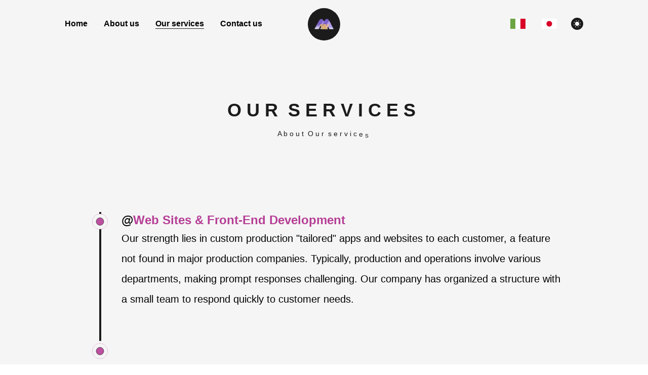

--- FILE ---
content_type: text/html; charset=utf-8
request_url: https://www.maruwebfactory.net/services
body_size: 7250
content:
<!DOCTYPE html><html lang="en"><head><meta charSet="utf-8"/><meta name="viewport" content="width=device-width, initial-scale=1"/><link rel="icon" href="/favicon.ico"/><title>Services | Maruweb</title><meta name="description" content=""/><meta name="next-head-count" content="5"/><link rel="preload" href="/_next/static/media/e1c529c04de64b40-s.p.woff2" as="font" type="font/woff2" crossorigin="anonymous" data-next-font="size-adjust"/><link rel="preload" href="/_next/static/css/d34cb9b57e5dead9.css" as="style"/><link rel="stylesheet" href="/_next/static/css/d34cb9b57e5dead9.css" data-n-g=""/><noscript data-n-css=""></noscript><script defer="" nomodule="" src="/_next/static/chunks/polyfills-c67a75d1b6f99dc8.js"></script><script src="/_next/static/chunks/webpack-39747307ef12ea7f.js" defer=""></script><script src="/_next/static/chunks/framework-66d32731bdd20e83.js" defer=""></script><script src="/_next/static/chunks/main-d189c8e1b54fe9fb.js" defer=""></script><script src="/_next/static/chunks/pages/_app-2bad8de993a3abba.js" defer=""></script><script src="/_next/static/chunks/6763fea0-4f803daa41b60efe.js" defer=""></script><script src="/_next/static/chunks/640-e76054773247bb0c.js" defer=""></script><script src="/_next/static/chunks/261-df22c738537d2348.js" defer=""></script><script src="/_next/static/chunks/pages/services-64280de868c66c6b.js" defer=""></script><script src="/_next/static/cd8bPUKFroY-jAq4zpp8v/_buildManifest.js" defer=""></script><script src="/_next/static/cd8bPUKFroY-jAq4zpp8v/_ssgManifest.js" defer=""></script></head><body><div id="__next"><main class="__variable_cce811 font-mont bg-light dark:bg-dark w-full min-h-screen"><header class="w-full px-32 py-4 font-bold flex items-center justify-between dark:text-light relative sm:px-6 sm:py-8"><button class="flex-col justify-center items-center hidden lg:flex"><span class="bg-dark dark:bg-light block transition-all duration-300 ease-out h-0.5 w-6 rounde-sm  -translate-y-0.5"></span><span class="bg-dark dark:bg-light block transition-all duration-300 ease-out h-0.5 w-6 rounde-sm my-0.5 opacity-100"></span><span class="bg-dark dark:bg-light block transition-all duration-300 ease-out h-0.5 w-6 rounde-sm translate-y-0.5"></span></button><div class="w-full flex justify-between items-center lg:hidden"><nav><a class="mr-4 relative group" href="/">Home<span class="h-[1px] inline-block  bg-dark absolute left-0 -bottom-0.5 group-hover:w-full transition-[width] ease duration-300 
    
    w-0
    dark:bg-light
    "> </span></a><a class="mx-4 relative group" href="/about">About us<span class="h-[1px] inline-block  bg-dark absolute left-0 -bottom-0.5 group-hover:w-full transition-[width] ease duration-300 
    
    w-0
    dark:bg-light
    "> </span></a><a class="mx-4 relative group" href="/services">Our services<span class="h-[1px] inline-block  bg-dark absolute left-0 -bottom-0.5 group-hover:w-full transition-[width] ease duration-300 
    
    w-full
    dark:bg-light
    "> </span></a><a class="ml-4 relative group" href="/contact">Contact us<span class="h-[1px] inline-block  bg-dark absolute left-0 -bottom-0.5 group-hover:w-full transition-[width] ease duration-300 
    
    w-0
    dark:bg-light
    "> </span></a></nav><nav class="flex items-center justify-center flex-wrap  mb-4 mt-4"><a href="https://maruwebfactoryitalia.com" class="mx-4"><svg xmlns="http://www.w3.org/2000/svg" viewBox="0 0 513 342" class="w-[30px] h-[30px]"><title>IT</title><path fill="#FFF" d="M342 0H0v341.3h512V0z"></path><path fill="#6DA544" d="M0 0h171v342H0z"></path><path fill="#D80027" d="M342 0h171v342H342z"></path></svg></a><a href="https://maruwebfactoryjapan.com" class="mx-4"><svg xmlns="http://www.w3.org/2000/svg" viewBox="0 0 513 342" class="w-[30px] h-[30px]"><title>JP</title><path fill="#FFF" d="M0 0h512v342H0z"></path><circle fill="#D80027" cx="256.5" cy="171" r="96"></circle></svg></a><button class="ml-3 flex items-center justify-center rounded-full p-1
       bg-light text-dark
       "><svg xmlns="http://www.w3.org/2000/svg" width="1em" height="1em" viewBox="0 0 24 24"><rect x="0" y="0" width="24" height="24" fill="rgba(255, 255, 255, 0)"></rect><g fill="none" stroke="currentColor" stroke-dasharray="2" stroke-dashoffset="2" stroke-linecap="round" stroke-width="2"><path d="M0 0"><animate fill="freeze" attributeName="d" begin="1.2s" dur="0.2s" values="M12 19v1M19 12h1M12 5v-1M5 12h-1;M12 21v1M21 12h1M12 3v-1M3 12h-1"></animate><animate fill="freeze" attributeName="stroke-dashoffset" begin="1.2s" dur="0.2s" values="2;0"></animate></path><path d="M0 0"><animate fill="freeze" attributeName="d" begin="1.5s" dur="0.2s" values="M17 17l0.5 0.5M17 7l0.5 -0.5M7 7l-0.5 -0.5M7 17l-0.5 0.5;M18.5 18.5l0.5 0.5M18.5 5.5l0.5 -0.5M5.5 5.5l-0.5 -0.5M5.5 18.5l-0.5 0.5"></animate><animate fill="freeze" attributeName="stroke-dashoffset" begin="1.5s" dur="1.2s" values="2;0"></animate></path><animateTransform attributeName="transform" dur="30s" repeatCount="indefinite" type="rotate" values="0 12 12;360 12 12"></animateTransform></g><g fill="currentColor"><path d="M15.22 6.03L17.75 4.09L14.56 4L13.5 1L12.44 4L9.25 4.09L11.78 6.03L10.87 9.09L13.5 7.28L16.13 9.09L15.22 6.03Z"><animate fill="freeze" attributeName="fill-opacity" dur="0.4s" values="1;0"></animate></path><path d="M19.61 12.25L21.25 11L19.19 10.95L18.5 9L17.81 10.95L15.75 11L17.39 12.25L16.8 14.23L18.5 13.06L20.2 14.23L19.61 12.25Z"><animate fill="freeze" attributeName="fill-opacity" begin="0.2s" dur="0.4s" values="1;0"></animate></path></g><g fill="currentColor" stroke="currentColor" stroke-linecap="round" stroke-linejoin="round" stroke-width="2"><path d="M7 6 C7 12.08 11.92 17 18 17 C18.53 17 19.05 16.96 19.56 16.89 C17.95 19.36 15.17 21 12 21 C7.03 21 3 16.97 3 12 C3 8.83 4.64 6.05 7.11 4.44 C7.04 4.95 7 5.47 7 6 Z"></path><set attributeName="opacity" begin="0.6s" to="0"></set></g><mask id="lineMdMoonFilledToSunnyFilledLoopTransition0"><circle cx="12" cy="12" r="12" fill="#fff"></circle><circle cx="18" cy="6" r="12" fill="#fff"><animate fill="freeze" attributeName="cx" begin="0.6s" dur="0.4s" values="18;22"></animate><animate fill="freeze" attributeName="cy" begin="0.6s" dur="0.4s" values="6;2"></animate><animate fill="freeze" attributeName="r" begin="0.6s" dur="0.4s" values="12;3"></animate></circle><circle cx="18" cy="6" r="10"><animate fill="freeze" attributeName="cx" begin="0.6s" dur="0.4s" values="18;22"></animate><animate fill="freeze" attributeName="cy" begin="0.6s" dur="0.4s" values="6;2"></animate><animate fill="freeze" attributeName="r" begin="0.6s" dur="0.4s" values="10;1"></animate></circle></mask><circle cx="12" cy="12" r="10" fill="currentColor" mask="url(#lineMdMoonFilledToSunnyFilledLoopTransition0)" opacity="0"><set attributeName="opacity" begin="0.6s" to="1"></set><animate fill="freeze" attributeName="r" begin="0.6s" dur="0.4s" values="10;6"></animate></circle></svg></button></nav></div><div class="absolute left-[50%] top-2 translate-x-[-50%]"><div class="flex items-center justify-center mt-2"><a class="w-16 h-16 bg-dark text-light flex items-center justify-center   rounded-full border-solid border-transparent border dark:border-light" href="/"> <img alt="logo" loading="lazy" width="150" height="107" decoding="async" data-nimg="1" style="color:transparent" srcSet="/_next/image?url=%2F_next%2Fstatic%2Fmedia%2Flogo.aa4ba1d1.png&amp;w=256&amp;q=75 1x, /_next/image?url=%2F_next%2Fstatic%2Fmedia%2Flogo.aa4ba1d1.png&amp;w=384&amp;q=75 2x" src="/_next/image?url=%2F_next%2Fstatic%2Fmedia%2Flogo.aa4ba1d1.png&amp;w=384&amp;q=75"/></a></div></div></header><div class="fixed top-0 bottom-0 right-full w-screen h-screen z-30 bg-primary" style="width:100%;transform:translateX(100%) translateZ(0)"></div><div class="fixed top-0 bottom-0 right-full w-screen h-screen z-20 bg-light" style="width:100%;transform:translateX(100%) translateZ(0)"></div><div class="fixed top-0 bottom-0 right-full w-screen h-screen z-10 bg-dark" style="width:100%;transform:translateX(100%) translateZ(0)"></div><main class="flex w-full flex-col items-center justify-center mt-8 text-4xl"><div class="w-full h-full inline-block z-0 bg-light p-32 dark:bg-dark xl:p-24 lg:-16 md:p-12 sm:p-8 pt-16"><div class="w-full mx-auto py-2 flex items-center justify-center text-center"><p class="inline-block w-full text-dark font-bold capitalize   sm:text-[20px] dark:text-light" style="opacity:1"><span class="inline-block" style="opacity:0;transform:translateY(50px) translateZ(0)">O<!-- --> </span><span class="inline-block" style="opacity:0;transform:translateY(50px) translateZ(0)">u<!-- --> </span><span class="inline-block" style="opacity:0;transform:translateY(50px) translateZ(0)">r<!-- --> </span><span class="inline-block" style="opacity:0;transform:translateY(50px) translateZ(0)"> <!-- --> </span><span class="inline-block" style="opacity:0;transform:translateY(50px) translateZ(0)">S<!-- --> </span><span class="inline-block" style="opacity:0;transform:translateY(50px) translateZ(0)">e<!-- --> </span><span class="inline-block" style="opacity:0;transform:translateY(50px) translateZ(0)">r<!-- --> </span><span class="inline-block" style="opacity:0;transform:translateY(50px) translateZ(0)">v<!-- --> </span><span class="inline-block" style="opacity:0;transform:translateY(50px) translateZ(0)">i<!-- --> </span><span class="inline-block" style="opacity:0;transform:translateY(50px) translateZ(0)">c<!-- --> </span><span class="inline-block" style="opacity:0;transform:translateY(50px) translateZ(0)">e<!-- --> </span><span class="inline-block" style="opacity:0;transform:translateY(50px) translateZ(0)">s<!-- --> </span></p></div><div class="w-full mx-auto py-2 flex items-center justify-center text-center dark:text-light sm:py-0"><h1 class="inline-block w-full text-dark text-sm mb-2  dark:text-light" style="opacity:1"><span class="inline-block" style="opacity:0;transform:translateY(50px) translateZ(0)">A<!-- --> </span><span class="inline-block" style="opacity:0;transform:translateY(50px) translateZ(0)">b<!-- --> </span><span class="inline-block" style="opacity:0;transform:translateY(50px) translateZ(0)">o<!-- --> </span><span class="inline-block" style="opacity:0;transform:translateY(50px) translateZ(0)">u<!-- --> </span><span class="inline-block" style="opacity:0;transform:translateY(50px) translateZ(0)">t<!-- --> </span><span class="inline-block" style="opacity:0;transform:translateY(50px) translateZ(0)"> <!-- --> </span><span class="inline-block" style="opacity:0;transform:translateY(50px) translateZ(0)">O<!-- --> </span><span class="inline-block" style="opacity:0;transform:translateY(50px) translateZ(0)">u<!-- --> </span><span class="inline-block" style="opacity:0;transform:translateY(50px) translateZ(0)">r<!-- --> </span><span class="inline-block" style="opacity:0;transform:translateY(50px) translateZ(0)"> <!-- --> </span><span class="inline-block" style="opacity:0;transform:translateY(50px) translateZ(0)">s<!-- --> </span><span class="inline-block" style="opacity:0;transform:translateY(50px) translateZ(0)">e<!-- --> </span><span class="inline-block" style="opacity:0;transform:translateY(50px) translateZ(0)">r<!-- --> </span><span class="inline-block" style="opacity:0;transform:translateY(50px) translateZ(0)">v<!-- --> </span><span class="inline-block" style="opacity:0;transform:translateY(50px) translateZ(0)">i<!-- --> </span><span class="inline-block" style="opacity:0;transform:translateY(50px) translateZ(0)">c<!-- --> </span><span class="inline-block" style="opacity:0;transform:translateY(50px) translateZ(0)">e<!-- --> </span><span class="inline-block" style="opacity:0;transform:translateY(50px) translateZ(0)">s<!-- --> </span></h1></div><div class="grid w-full grid-cols-8 gap-16"></div></div><div class="mb-[100px] mt-[1px]"><div class="w-[75%] mx-auto relative "><div class="absolute left-9 top-0 w-[4px] h-full bg-dark dark:bg-light origin-top" style="transform:scaleY(0) translateZ(0)"></div><ul class="flex flex-col items-start justify-between ml-20 "><li class="my-8 first:mt-0 last:mb-0 w-[60] mx-auto flex flex-col items-center justify-between  dark:text-light"><figure class="absolute left-0 stroke-dark  dark:stroke-light"><svg class="-rotate-90" width="75" height="75" viewBox="0 0 100 100"><circle cx="75" cy="50" r="20" class="stroke-primary stroke-1 fill-none"></circle><circle cx="75" cy="50" r="20" class=" stroke-[5px] fill-light  dark:fill-dark" pathLength="1" stroke-dashoffset="0px" stroke-dasharray="0px 1px"></circle><circle cx="75" cy="50" r="10" class="animate-pulse stroke-1 fill-primary"></circle></svg></figure><div style="transform:translateY(50px) translateZ(0)"><h3 class="capitalize font-bold text-2xl"><a class="text-primary sm:text-[20px]"><a class="text-black dark:text-light sm:text-[20px]">@</a>Web sites &amp; Front-end development</a><p class="text-primary sm:text-[20px]"></p></h3><p class="text-[20px] sm:text-[15px] w-full">   Our strength lies in custom production &quot;tailored&quot; apps and websites to each customer,    a feature not found in major production companies. Typically, production and operations involve various departments,   making prompt responses challenging.    Our company has organized a structure with a small team to respond quickly to customer needs.   </p></div></li><li class="my-8 first:mt-0 last:mb-0 w-[60] mx-auto flex flex-col items-center justify-between  dark:text-light"><figure class="absolute left-0 stroke-dark  dark:stroke-light"><svg class="-rotate-90" width="75" height="75" viewBox="0 0 100 100"><circle cx="75" cy="50" r="20" class="stroke-primary stroke-1 fill-none"></circle><circle cx="75" cy="50" r="20" class=" stroke-[5px] fill-light  dark:fill-dark" pathLength="1" stroke-dashoffset="0px" stroke-dasharray="0px 1px"></circle><circle cx="75" cy="50" r="10" class="animate-pulse stroke-1 fill-primary"></circle></svg></figure><div style="transform:translateY(50px) translateZ(0)"><h3 class="capitalize font-bold text-2xl"><a class="text-primary sm:text-[20px]"><a class="text-black dark:text-light sm:text-[20px]">@</a>E-commerce development</a><p class="text-primary sm:text-[20px]"></p></h3><p class="text-[20px] sm:text-[15px] w-full">   For small businesses, having their own SNS and EC site is essential for expanding their business.    What we can do is assist these customers in the operation, attracting customers,    and promotion of their SNS and EC sites.   </p></div></li><li class="my-8 first:mt-0 last:mb-0 w-[60] mx-auto flex flex-col items-center justify-between  dark:text-light"><figure class="absolute left-0 stroke-dark  dark:stroke-light"><svg class="-rotate-90" width="75" height="75" viewBox="0 0 100 100"><circle cx="75" cy="50" r="20" class="stroke-primary stroke-1 fill-none"></circle><circle cx="75" cy="50" r="20" class=" stroke-[5px] fill-light  dark:fill-dark" pathLength="1" stroke-dashoffset="0px" stroke-dasharray="0px 1px"></circle><circle cx="75" cy="50" r="10" class="animate-pulse stroke-1 fill-primary"></circle></svg></figure><div style="transform:translateY(50px) translateZ(0)"><h3 class="capitalize font-bold text-2xl"><a class="text-primary sm:text-[20px]"><a class="text-black dark:text-light sm:text-[20px]">@</a>Web Systems &amp; Applications</a><p class="text-primary sm:text-[20px]"></p></h3><p class="text-[20px] sm:text-[15px] w-full">   We offer various apps for individual business owners and small to medium-sized enterprises, including attendance management apps,   reservation systems, support chatbots, internal SNS, cloud storage systems, and more.   </p></div></li><li class="my-8 first:mt-0 last:mb-0 w-[60] mx-auto flex flex-col items-center justify-between  dark:text-light"><figure class="absolute left-0 stroke-dark  dark:stroke-light"><svg class="-rotate-90" width="75" height="75" viewBox="0 0 100 100"><circle cx="75" cy="50" r="20" class="stroke-primary stroke-1 fill-none"></circle><circle cx="75" cy="50" r="20" class=" stroke-[5px] fill-light  dark:fill-dark" pathLength="1" stroke-dashoffset="0px" stroke-dasharray="0px 1px"></circle><circle cx="75" cy="50" r="10" class="animate-pulse stroke-1 fill-primary"></circle></svg></figure><div style="transform:translateY(50px) translateZ(0)"><h3 class="capitalize font-bold text-2xl"><a class="text-primary sm:text-[20px]"><a class="text-black dark:text-light sm:text-[20px]">@</a>SNS Marketing &amp; Advertising solutions</a><p class="text-primary sm:text-[20px]"></p></h3><p class="text-[20px] sm:text-[15px] w-full">   We not only handle the creation of your website and SNS operation but also provide extensive support in online market analysis,    website and SNS access analytics, business strategy, and consulting. Additionally,    we offer advertising support on various platforms such as Instagram, LINE, Facebook, and more.   </p></div></li><li class="my-8 first:mt-0 last:mb-0 w-[60] mx-auto flex flex-col items-center justify-between  dark:text-light"><figure class="absolute left-0 stroke-dark  dark:stroke-light"><svg class="-rotate-90" width="75" height="75" viewBox="0 0 100 100"><circle cx="75" cy="50" r="20" class="stroke-primary stroke-1 fill-none"></circle><circle cx="75" cy="50" r="20" class=" stroke-[5px] fill-light  dark:fill-dark" pathLength="1" stroke-dashoffset="0px" stroke-dasharray="0px 1px"></circle><circle cx="75" cy="50" r="10" class="animate-pulse stroke-1 fill-primary"></circle></svg></figure><div style="transform:translateY(50px) translateZ(0)"><h3 class="capitalize font-bold text-2xl"><a class="text-primary sm:text-[20px]"><a class="text-black dark:text-light sm:text-[20px]">@</a>Market Analysis and Export Italian manifactured products to Japan </a><p class="text-primary sm:text-[20px]"></p></h3><p class="text-[20px] sm:text-[15px] w-full">We also provide marketing and export market analysis support services    both domestically(in japan) and internationally!   If u are interested to import italian products in you country please countact us!   </p></div></li></ul></div></div></main><footer class="w-full font-medium text-lg  dark:text-light"><nav class="flex items-center justify-center flex-wrap mt-4 mb-auto"><a href="https://twitter.com/maruwebfactory" target="_blank" class="mx-4"><svg xmlns="http://www.w3.org/2000/svg" viewBox="0 0 48 48" width="48px" height="48px" baseProfile="basic"><linearGradient id="U8Yg0Q5gzpRbQDBSnSCfPa" x1="4.338" x2="38.984" y1="-10.056" y2="49.954" gradientUnits="userSpaceOnUse"><stop offset="0" stop-color="#4b4b4b"></stop><stop offset=".247" stop-color="#3e3e3e"></stop><stop offset=".686" stop-color="#2b2b2b"></stop><stop offset="1" stop-color="#252525"></stop></linearGradient><path fill="url(#U8Yg0Q5gzpRbQDBSnSCfPa)" d="M38,42H10c-2.209,0-4-1.791-4-4V10c0-2.209,1.791-4,4-4h28c2.209,0,4,1.791,4,4v28 C42,40.209,40.209,42,38,42z"></path><path fill="#fff" d="M34.257,34h-6.437L13.829,14h6.437L34.257,34z M28.587,32.304h2.563L19.499,15.696h-2.563 L28.587,32.304z"></path><polygon fill="#fff" points="15.866,34 23.069,25.656 22.127,24.407 13.823,34"></polygon><polygon fill="#fff" points="24.45,21.721 25.355,23.01 33.136,14 31.136,14"></polygon></svg></a><a href="https://www.facebook.com/people/Maruweb-Factory/61554273556126/" target="_blank" class="mx-4"><svg xmlns="http://www.w3.org/2000/svg" viewBox="0 0 48 48" width="48px" height="48px"><linearGradient id="awSgIinfw5_FS5MLHI~A9a" x1="6.228" x2="42.077" y1="4.896" y2="43.432" gradientUnits="userSpaceOnUse"><stop offset="0" stop-color="#0d61a9"></stop><stop offset="1" stop-color="#16528c"></stop></linearGradient><path fill="url(#awSgIinfw5_FS5MLHI~A9a)" d="M42,40c0,1.105-0.895,2-2,2H8c-1.105,0-2-0.895-2-2V8c0-1.105,0.895-2,2-2h32 c1.105,0,2,0.895,2,2V40z"></path><path d="M25,38V27h-4v-6h4v-2.138c0-5.042,2.666-7.818,7.505-7.818c1.995,0,3.077,0.14,3.598,0.208 l0.858,0.111L37,12.224L37,17h-3.635C32.237,17,32,18.378,32,19.535V21h4.723l-0.928,6H32v11H25z" opacity=".05"></path><path d="M25.5,37.5v-11h-4v-5h4v-2.638c0-4.788,2.422-7.318,7.005-7.318c1.971,0,3.03,0.138,3.54,0.204 l0.436,0.057l0.02,0.442V16.5h-3.135c-1.623,0-1.865,1.901-1.865,3.035V21.5h4.64l-0.773,5H31.5v11H25.5z" opacity=".07"></path><path fill="#fff" d="M33.365,16H36v-3.754c-0.492-0.064-1.531-0.203-3.495-0.203c-4.101,0-6.505,2.08-6.505,6.819V22h-4v4 h4v11h5V26h3.938l0.618-4H31v-2.465C31,17.661,31.612,16,33.365,16z"></path></svg></a><a href="https://www.instagram.com/maruwebfactory/" target="_blank" class="mx-4"><svg xmlns="http://www.w3.org/2000/svg" viewBox="0 0 48 48" width="48px" height="48px"><radialGradient id="yOrnnhliCrdS2gy~4tD8ma" cx="19.38" cy="42.035" r="44.899" gradientUnits="userSpaceOnUse"><stop offset="0" stop-color="#fd5"></stop><stop offset=".328" stop-color="#ff543f"></stop><stop offset=".348" stop-color="#fc5245"></stop><stop offset=".504" stop-color="#e64771"></stop><stop offset=".643" stop-color="#d53e91"></stop><stop offset=".761" stop-color="#cc39a4"></stop><stop offset=".841" stop-color="#c837ab"></stop></radialGradient><path fill="url(#yOrnnhliCrdS2gy~4tD8ma)" d="M34.017,41.99l-20,0.019c-4.4,0.004-8.003-3.592-8.008-7.992l-0.019-20 c-0.004-4.4,3.592-8.003,7.992-8.008l20-0.019c4.4-0.004,8.003,3.592,8.008,7.992l0.019,20 C42.014,38.383,38.417,41.986,34.017,41.99z"></path><radialGradient id="yOrnnhliCrdS2gy~4tD8mb" cx="11.786" cy="5.54" r="29.813" gradientTransform="matrix(1 0 0 .6663 0 1.849)" gradientUnits="userSpaceOnUse"><stop offset="0" stop-color="#4168c9"></stop><stop offset=".999" stop-color="#4168c9" stop-opacity="0"></stop></radialGradient><path fill="url(#yOrnnhliCrdS2gy~4tD8mb)" d="M34.017,41.99l-20,0.019c-4.4,0.004-8.003-3.592-8.008-7.992l-0.019-20 c-0.004-4.4,3.592-8.003,7.992-8.008l20-0.019c4.4-0.004,8.003,3.592,8.008,7.992l0.019,20 C42.014,38.383,38.417,41.986,34.017,41.99z"></path><path fill="#fff" d="M24,31c-3.859,0-7-3.14-7-7s3.141-7,7-7s7,3.14,7,7S27.859,31,24,31z M24,19c-2.757,0-5,2.243-5,5 s2.243,5,5,5s5-2.243,5-5S26.757,19,24,19z"></path><circle cx="31.5" cy="16.5" r="1.5" fill="#fff"></circle><path fill="#fff" d="M30,37H18c-3.859,0-7-3.14-7-7V18c0-3.86,3.141-7,7-7h12c3.859,0,7,3.14,7,7v12 C37,33.86,33.859,37,30,37z M18,13c-2.757,0-5,2.243-5,5v12c0,2.757,2.243,5,5,5h12c2.757,0,5-2.243,5-5V18c0-2.757-2.243-5-5-5H18z"></path></svg></a><a href="https://www.discord.com/" target="_blank" class="mx-4"><svg xmlns="http://www.w3.org/2000/svg" viewBox="0 0 48 48" width="48px" height="48px"><path fill="#8c9eff" d="M42,45.478c0,0.416-0.479,0.65-0.807,0.395L33,38.999l0.781,2.343 C33.889,41.666,33.648,42,33.306,42H10c-2.761,0-5-2.239-5-5V11c0-2.761,2.239-5,5-5h27c2.761,0,5,2.239,5,5V45.478z"></path><path fill="#fff" d="M32.627,17.295c-0.027-0.041-0.05-0.066-0.089-0.095c-0.383-0.282-2.803-1.99-5.627-2.2l-0.27,0.55 c2.78,0.67,4.05,1.64,5.38,2.83C29.73,17.21,27.46,16,23.5,16s-6.23,1.21-8.52,2.38c1.33-1.19,2.85-2.27,5.38-2.83L20.09,15 c-2.957,0.284-5.261,1.926-5.629,2.201c-0.038,0.029-0.061,0.053-0.087,0.093c-0.333,0.509-2.866,4.607-3.362,12.145 c-0.007,0.113,0.032,0.232,0.109,0.316c2.555,2.804,6.16,3.185,7.06,3.237c0.134,0.008,0.256-0.053,0.336-0.161l0.794-1.061 c-1.57-0.54-3.36-1.51-4.9-3.27c1.84,1.38,4.61,2.5,9.09,2.5s7.25-1.12,9.09-2.5c-1.54,1.76-3.33,2.73-4.9,3.27l0.794,1.061 c0.08,0.107,0.202,0.168,0.336,0.161c0.9-0.052,4.505-0.434,7.06-3.237c0.076-0.084,0.116-0.203,0.109-0.316 C35.493,21.907,32.962,17.808,32.627,17.295z M20,28c-1.1,0-2-1.12-2-2.5s0.9-2.5,2-2.5s2,1.12,2,2.5S21.1,28,20,28z M27,28 c-1.1,0-2-1.12-2-2.5s0.9-2.5,2-2.5s2,1.12,2,2.5S28.1,28,27,28z"></path><path d="M26.91,15c2.824,0.211,5.244,1.918,5.627,2.2c0.039,0.029,0.063,0.054,0.089,0.095 c0.335,0.513,2.866,4.612,3.362,12.144c0.007,0.113-0.032,0.232-0.109,0.316c-2.555,2.804-6.16,3.185-7.06,3.237 c-0.008,0-0.015,0.001-0.023,0.001c-0.125,0-0.238-0.06-0.313-0.161L27.69,31.77c1.57-0.54,3.36-1.51,4.9-3.27 c-1.84,1.38-4.61,2.5-9.09,2.5s-7.25-1.12-9.09-2.5c1.54,1.76,3.33,2.73,4.9,3.27l-0.794,1.061 c-0.076,0.101-0.189,0.161-0.313,0.161c-0.008,0-0.015,0-0.023-0.001c-0.9-0.052-4.505-0.434-7.06-3.237 c-0.076-0.084-0.116-0.203-0.109-0.316c0.496-7.538,3.03-11.636,3.362-12.145c0.026-0.04,0.049-0.064,0.087-0.093 c0.368-0.275,2.671-1.917,5.629-2.201l0.27,0.55c-2.53,0.56-4.05,1.64-5.38,2.83C17.27,17.21,19.54,16,23.5,16s6.23,1.21,8.52,2.38 c-1.33-1.19-2.6-2.16-5.38-2.83L26.91,15 M27,28c1.1,0,2-1.12,2-2.5c0-1.38-0.9-2.5-2-2.5s-2,1.12-2,2.5C25,26.88,25.9,28,27,28 M20,28c1.1,0,2-1.12,2-2.5c0-1.38-0.9-2.5-2-2.5s-2,1.12-2,2.5C18,26.88,18.9,28,20,28 M20.386,14.469l-0.344,0.033 c-3.066,0.294-5.436,1.966-5.88,2.298c-0.085,0.063-0.148,0.131-0.206,0.22c-0.299,0.457-2.936,4.691-3.443,12.386 c-0.017,0.251,0.07,0.501,0.238,0.685c2.653,2.912,6.335,3.338,7.401,3.4l0.014,0.001l0.037,0.001c0.282,0,0.542-0.132,0.714-0.362 l0.794-1.061l0.411-0.549l-0.649-0.223c-0.285-0.098-0.563-0.206-0.835-0.323c1.445,0.352,3.06,0.526,4.863,0.526 s3.418-0.174,4.863-0.526c-0.272,0.118-0.55,0.225-0.835,0.323l-0.649,0.223l0.411,0.549l0.794,1.061 c0.172,0.23,0.432,0.362,0.714,0.362h0.014l0.037-0.001c1.065-0.061,4.748-0.488,7.401-3.4c0.168-0.184,0.255-0.434,0.238-0.685 c-0.506-7.692-3.143-11.927-3.442-12.384c-0.059-0.09-0.124-0.159-0.211-0.223c-0.468-0.345-2.951-2.077-5.887-2.297l-0.337-0.025 l-0.149,0.303l-0.27,0.55l-0.17,0.347C25.256,15.564,24.422,15.5,23.5,15.5s-1.756,0.064-2.521,0.177l-0.17-0.347l-0.27-0.55 L20.386,14.469L20.386,14.469z M27,27.5c-0.813,0-1.5-0.916-1.5-2s0.687-2,1.5-2s1.5,0.916,1.5,2S27.813,27.5,27,27.5L27,27.5z M20,27.5c-0.813,0-1.5-0.916-1.5-2s0.687-2,1.5-2s1.5,0.916,1.5,2S20.813,27.5,20,27.5L20,27.5z" opacity=".07"></path><path d="M26.91,15c2.824,0.211,5.244,1.918,5.627,2.2c0.039,0.029,0.063,0.054,0.089,0.095 c0.335,0.513,2.866,4.612,3.362,12.144c0.007,0.113-0.032,0.232-0.109,0.316c-2.555,2.804-6.16,3.185-7.06,3.237 c-0.008,0-0.015,0.001-0.023,0.001c-0.125,0-0.238-0.06-0.313-0.161L27.69,31.77c1.57-0.54,3.36-1.51,4.9-3.27 c-1.84,1.38-4.61,2.5-9.09,2.5s-7.25-1.12-9.09-2.5c1.54,1.76,3.33,2.73,4.9,3.27l-0.794,1.061 c-0.076,0.101-0.189,0.161-0.313,0.161c-0.008,0-0.015,0-0.023-0.001c-0.9-0.052-4.505-0.434-7.06-3.237 c-0.076-0.084-0.116-0.203-0.109-0.316c0.496-7.538,3.03-11.636,3.362-12.145c0.026-0.04,0.049-0.064,0.087-0.093 c0.368-0.275,2.671-1.917,5.629-2.201l0.27,0.55c-2.53,0.56-4.05,1.64-5.38,2.83C17.27,17.21,19.54,16,23.5,16s6.23,1.21,8.52,2.38 c-1.33-1.19-2.6-2.16-5.38-2.83L26.91,15 M27,28c1.1,0,2-1.12,2-2.5c0-1.38-0.9-2.5-2-2.5s-2,1.12-2,2.5C25,26.88,25.9,28,27,28 M20,28c1.1,0,2-1.12,2-2.5c0-1.38-0.9-2.5-2-2.5s-2,1.12-2,2.5C18,26.88,18.9,28,20,28 M20.683,13.938l-0.688,0.066 c-3.199,0.307-5.669,2.049-6.132,2.396c-0.132,0.099-0.235,0.209-0.325,0.347c-0.5,0.765-3.019,4.966-3.523,12.627 c-0.025,0.386,0.108,0.771,0.367,1.055c2.78,3.051,6.628,3.498,7.742,3.562l0.029,0.002l0.051,0.001 c0.441,0,0.847-0.205,1.114-0.562l0.794-1.061l0.408-0.545C21.453,31.942,22.446,32,23.5,32s2.047-0.058,2.981-0.176l0.408,0.545 l0.794,1.061c0.267,0.357,0.673,0.562,1.114,0.562h0.029l0.052-0.002c1.113-0.064,4.961-0.511,7.741-3.562 c0.259-0.284,0.393-0.669,0.367-1.055c-0.504-7.657-3.023-11.86-3.522-12.625c-0.092-0.141-0.198-0.253-0.333-0.352 c-0.487-0.359-3.073-2.163-6.146-2.393l-0.674-0.05l-0.298,0.607l-0.27,0.55l-0.011,0.022C25.045,15.047,24.306,15,23.5,15 s-1.545,0.047-2.231,0.132l-0.011-0.022l-0.27-0.55L20.683,13.938L20.683,13.938z M27,27c-0.473,0-1-0.616-1-1.5s0.527-1.5,1-1.5 s1,0.616,1,1.5S27.473,27,27,27L27,27z M20,27c-0.473,0-1-0.616-1-1.5s0.527-1.5,1-1.5s1,0.616,1,1.5S20.473,27,20,27L20,27z" opacity=".05"></path></svg></a></nav><div class="w-full h-full inline-block z-0 bg-light p-32 dark:bg-dark xl:p-24 lg:-16 md:p-12 sm:p-8 py-8 flex items-center justify-center"><span class="sm:!text-[8.5px]">Maruweb Factory 2023© all rights reserved</span></div></footer></main></div><script id="__NEXT_DATA__" type="application/json">{"props":{"pageProps":{}},"page":"/services","query":{},"buildId":"cd8bPUKFroY-jAq4zpp8v","nextExport":true,"autoExport":true,"isFallback":false,"scriptLoader":[]}</script></body></html>

--- FILE ---
content_type: application/javascript; charset=utf-8
request_url: https://www.maruwebfactory.net/_next/static/chunks/pages/about-0c75d8f4fb1d10e6.js
body_size: 3483
content:
(self.webpackChunk_N_E=self.webpackChunk_N_E||[]).push([[521],{512:function(e,n,t){(window.__NEXT_P=window.__NEXT_P||[]).push(["/about",function(){return t(1941)}])},1941:function(e,n,t){"use strict";t.r(n),t.d(n,{default:function(){return T}});var s=t(5893),i=t(9008),l=t.n(i),r=t(7294),a=t(2642),d=t(682),c=t(9438),o={src:"/_next/static/media/pcsplash.de569558.jpg",height:2048,width:2048,blurDataURL:"[data-uri]",blurWidth:8,blurHeight:8},x={src:"/_next/static/media/logo2.d037864c.png",height:1032,width:1448,blurDataURL:"[data-uri]",blurWidth:8,blurHeight:6},m=t(5675),A=t.n(m),u=t(4960),h=t(4002),p=t(6893),g=t(2729),f=t(508);function j(){let e=(0,g._)(["\n  \n  width: 100vw;\n  height: 100vh;\n  color: transparent;\n\n  position: relative;\n  display: flex;\n  align-items: center;\n  justify-content: center;\n  @media (max-width: 430px) {\n    display: none; \n  }\n  @media (max-width: 768px) {\n    display: none; \n  }\n"]);return j=function(){return e},e}function b(){let e=(0,g._)(["\n\n  height: fit-content;\n\n  align-items: center;\n  justify-content: center;\n  flex-direction: column;\n"]);return b=function(){return e},e}function v(){let e=(0,g._)(["\n  font-size: 35px;\n  font-weight: 500;\n  margin-bottom: 10px;\n  color: #02203c;\n"]);return v=function(){return e},e}function w(){let e=(0,g._)(["\n  font-size: 18px;\n  font-weight: 200;\n  margin-bottom: 40px;\n  color: #7c8e9a;\n"]);return w=function(){return e},e}function k(){let e=(0,g._)(["\n  display: flex;\n  width: 1200px;\n  overflow: hidden;\n  user-select: none;\n\n  mask-image: linear-gradient(\n    to right,\n    hsl(0 0% 0% / 0),\n    hsl(0 0% 0% / 1) 10%,\n    hsl(0 0% 0% / 1) 90%,\n    hsl(0 0% 0% / 0)\n  );\n"]);return k=function(){return e},e}function y(){let e=(0,g._)(["\n  from {\n    left: translateX(0);\n  }\n  to {\n    transform: translateX(-100%);\n  }\n"]);return y=function(){return e},e}function N(){let e=(0,g._)(["\n  flex-shrink: 0;\n  display: flex;\n  align-items: center;\n  justify-content: space-around;\n  white-space: nowrap;\n  width: 100%;\n  animation: "," 30s linear infinite;\n"]);return N=function(){return e},e}function E(){let e=(0,g._)(["\n  ","\n"]);return E=function(){return e},e}function O(){let e=(0,g._)(["\n  ","\n  animation-direction: reverse;\n  animation-delay: -3s;\n"]);return O=function(){return e},e}function z(){let e=(0,g._)(["\n  ","\n"]);return z=function(){return e},e}function B(){let e=(0,g._)(["\n  ","\n  animation-direction: reverse;\n  animation-delay: -3s;\n"]);return B=function(){return e},e}function _(){let e=(0,g._)(["\n  display: grid;\n  place-items: center;\n  width: clamp(10rem, 1rem + 40vmin, 30rem);\n  padding: calc(clamp(10rem, 1rem + 30vmin, 30rem) / 10);\n"]);return _=function(){return e},e}function C(){let e=(0,g._)(["\n  object-fit: contain;\n  width: 100%;\n  height: 100%;\n  /* border: 1px solid black; */\n  border-radius: 0.5rem;\n  aspect-ratio: 16/9;\n  padding: 5px 20px;\n  box-shadow: rgba(99, 99, 99, 0.2) 0px 2px 8px 0px;\n"]);return C=function(){return e},e}var D=function(){let e=["./figma.png","./node.png","./python.png","./shopify.png","./laravel.png"],n=["./stripe.png","./java.png","./wordpress.png","./php.png"],t=["./clang.png","./firebase.png","./docker.png","./git.png","./react.png"],i=["./next.png","./mongodb.png","./tailwind.png","./javascript.png","./zapier.png"];return(0,s.jsx)(M,{children:(0,s.jsxs)(P,{children:[(0,s.jsxs)(Z,{children:[(0,s.jsx)(R,{children:e.map((e,n)=>(0,s.jsx)(H,{children:(0,s.jsx)(G,{src:e,alt:"image"})},n))}),(0,s.jsx)(R,{children:e.map((e,n)=>(0,s.jsx)(H,{children:(0,s.jsx)(G,{src:e,alt:"image"})},n))})]}),(0,s.jsxs)(Z,{children:[(0,s.jsx)(U,{children:n.map((e,n)=>(0,s.jsx)(H,{children:(0,s.jsx)(G,{src:e,alt:"image"})},n))}),(0,s.jsx)(U,{children:n.map((e,n)=>(0,s.jsx)(H,{children:(0,s.jsx)(G,{src:e,alt:"image"})},n))})]}),(0,s.jsxs)(Z,{children:[(0,s.jsx)(K,{children:t.map((e,n)=>(0,s.jsx)(H,{children:(0,s.jsx)(G,{src:e,alt:"image"})},n))}),(0,s.jsx)(K,{children:t.map((e,n)=>(0,s.jsx)(H,{children:(0,s.jsx)(G,{src:e,alt:"image"})},n))})]}),(0,s.jsxs)(Z,{children:[(0,s.jsx)(Q,{children:i.map((e,n)=>(0,s.jsx)(H,{children:(0,s.jsx)(G,{src:e,alt:"image"})},n))}),(0,s.jsx)(Q,{children:i.map((e,n)=>(0,s.jsx)(H,{children:(0,s.jsx)(G,{src:e,alt:"image"})},n))})]})]})})};let M=f.ZP.div(j()),P=f.ZP.div(b());f.ZP.div(v()),f.ZP.div(w());let Z=f.ZP.div(k()),I=(0,f.F4)(y()),S=(0,f.iv)(N(),I),R=f.ZP.div(E(),S),U=f.ZP.div(O(),S),K=f.ZP.div(z(),S),Q=f.ZP.div(B(),S),H=f.ZP.div(_()),G=f.ZP.img(C());var X={src:"/_next/static/media/Web developer.1b93e935.png",height:1080,width:1080,blurDataURL:"[data-uri]",blurWidth:8,blurHeight:8},F=()=>(0,s.jsx)("div",{className:"col-span-3 relative h-max rounded-2xl  p-8 mt-20 xl:col-span-4 md:order-1 md:col-span-8 sm:block md:block lg:hidden xl:hidden  xl2:hidden animate-float",children:(0,s.jsx)(A(),{src:X,alt:"pcsplash",className:"w-full h-auto rounded-[200px] -mt-12 border-4 sm:block md:block lg:hidden xl:hidden xl2:hidden "})}),L=()=>(0,s.jsxs)(s.Fragment,{children:[(0,s.jsx)(c.Z,{className:"mt-8  dark:text-light",text:"Our Skills"}),(0,s.jsx)(a.Z,{text:"The tecnologies we use",className:"text-sm mb-8  dark:text-light"}),(0,s.jsx)("p",{className:"text-sm  text-center md:mx-14 sm:text-center sm:mx-6",children:"We actively incorporate the latest technology and consistently embrace new innovations. We focus on research and development in fields such as AI and cloud technology, "}),(0,s.jsx)("p",{className:"text-sm  text-center md:mx-14 sm:text-center sm:mx-10",children:"and we are dedicated to implementing these technologies in practical business applications."}),(0,s.jsx)(D,{}),(0,s.jsx)(F,{})]}),W=t(4772),J=t(1981);let V=e=>{let{value:n}=e,t=(0,r.useRef)(null),i=(0,u.c)(0),l=(0,h.q)(i,{duration:3e3}),a=(0,p.Y)(t);return(0,r.useEffect)(()=>{a&&i.set(n)},[a,n,i]),(0,r.useEffect)(()=>{l.on("change",e=>{t.current&&e.toFixed(0)<=n&&(t.current.textContent=e.toFixed(0))})},[l,n]),(0,s.jsx)("span",{ref:t})};var T=()=>(0,s.jsxs)(s.Fragment,{children:[(0,s.jsx)(J.Z,{}),(0,s.jsxs)(l(),{children:[(0,s.jsx)("title",{children:"About | Maruweb"}),(0,s.jsx)("meta",{name:"description",content:""})]}),(0,s.jsx)(W.Z,{}),(0,s.jsxs)("main",{className:"flex w-full flex-col items-center justify-center mt-8 md:mt-10 sm:mt-10 lg:mt-10 text-4xl dark:text-light",children:[(0,s.jsxs)(d.Z,{className:"pt-16",children:[(0,s.jsx)(c.Z,{className:"mb-2 dark:text-light",text:"About Us"}),(0,s.jsx)(a.Z,{text:"Our Company",className:"text-sm mb-8  dark:text-light "}),(0,s.jsxs)("div",{className:"grid w-full grid-cols-8 gap-16 sm:gap-8",children:[(0,s.jsxs)("div",{className:"col-span-3 flex flex-col items-start justify-start xl:col-span-4 md:order-2 md:col-span-8 sm:col-span-8 ",children:[(0,s.jsx)("h2",{className:"mb-4 text-lg font-bold uppercase text-dark/75 dark:text-light ",children:" ・Who We Are・"}),(0,s.jsx)("p",{className:"text-sm my-4",children:"Our strength lies in custom production for each customer, a feature that large developing companies do not have. Typically, production and operations involve various departments, making a prompt response challenging. Our company has organized a structure that allows us to respond quickly to customer needs with a small team."}),(0,s.jsx)("p",{className:"text-sm my-4",children:"Our mission is to support our customers businesses and leverage the power of technology to provide maximum value. By combining creativity and innovation, we strive to exceed customer expectations by offering flexible solutions."}),(0,s.jsx)("p",{className:"text-sm my-4",children:"We have been providing services to clients in various industries both domestically and internationally. Our past successful cases include the development of e-commerce websites for small and medium-sized enterprises and social media data analysis for service industries such as apparel, food industries and interior design indiustries."}),(0,s.jsx)(A(),{src:x,alt:"logo2",className:"w-full h-auto rounded-2xl"})]}),(0,s.jsxs)("div",{className:"col-span-3 relative h-max rounded-2xl border-2 border-solid border-dark bg-light dark:bg-dark dark:border-light p-8 mt-20 xl:col-span-4 md:order-1 md:col-span-8",children:[(0,s.jsx)("div",{className:"absolute top-0 -right-3 -z-10 w-[102%] h-[103%] rounded-[2rem] bg-dark dark:bg-light"}),(0,s.jsx)(A(),{src:o,alt:"pcsplash",className:"w-full h-auto rounded-2xl"})]}),(0,s.jsxs)("div",{className:" md:hidden col-span-2 flex flex-col items-end justify-between xl:xl-span-8 xl:flex-row xl:items-center md:order-3 sm:hidden",children:[(0,s.jsxs)("div",{className:"flex flex-col items-end justify-center -mb-20 xl:items-center ",children:[(0,s.jsxs)("span",{className:"inline-block text-7xl font-bold md:text-6xl sm-text-5xl xs:text-4xl ",children:[(0,s.jsx)(V,{value:100}),"%"]}),(0,s.jsx)("h2",{className:"text-xl font-medium text-dark/75 dark:text-light xl:text-center md:text-lg sm:hidden xs:hidden",children:"Original"})]}),(0,s.jsxs)("div",{className:"flex flex-col items-end justify-center -mt-20",children:[(0,s.jsxs)("span",{className:"inline-block text-5xl font-bold md:text-6xl sm-text-5xl xs:text-4xl ",children:[(0,s.jsx)(V,{value:100}),"%"]}),(0,s.jsx)("h2",{className:"text-xl font-medium text-dark/75 dark:text-light xl:text-center md:text-lg sm:hidden xs:hidden ",children:"Responsive"})]}),(0,s.jsxs)("div",{className:"flex flex-col items-end justify-center -mt-40",children:[(0,s.jsxs)("span",{className:"inline-block text-3xl font-bold md:text-6xl sm-text-5xl xs:text-4xl ",children:[(0,s.jsx)(V,{value:100}),"%"]}),(0,s.jsx)("h2",{className:"text-xl font-medium text-dark/75 dark:text-light xl:text-center md:text-lg sm:hidden xs:hidden",children:"SEO"})]})]})]})]}),(0,s.jsx)(L,{})]})]})}},function(e){e.O(0,[6,640,562,261,774,888,179],function(){return e(e.s=512)}),_N_E=e.O()}]);

--- FILE ---
content_type: application/javascript; charset=utf-8
request_url: https://www.maruwebfactory.net/_next/static/chunks/261-df22c738537d2348.js
body_size: 3585
content:
"use strict";(self.webpackChunk_N_E=self.webpackChunk_N_E||[]).push([[261],{9438:function(e,t,a){var l=a(5893);a(7294);var i=a(8350);let s={initial:{opacity:1},animate:{opacity:1,transition:{delay:.5,staggerChildren:.08}}},r={initial:{opacity:0,y:50},animate:{opacity:1,y:0,transition:{duration:1}}};t.Z=e=>{let{text:t,className:a=""}=e;return(0,l.jsx)("div",{className:"w-full mx-auto py-2 flex items-center justify-center text-center",children:(0,l.jsx)(i.E.p,{className:"inline-block w-full text-dark font-bold capitalize  ".concat(a),variants:s,initial:"initial",animate:"animate",children:t.split("").map((e,t)=>(0,l.jsxs)(i.E.span,{className:"inline-block",variants:r,children:[e,"\xa0"]},e+"-"+t))})})}},2642:function(e,t,a){var l=a(5893);a(7294);var i=a(8350);let s={initial:{opacity:1},animate:{opacity:1,transition:{delay:.5,staggerChildren:.08}}},r={initial:{opacity:0,y:50},animate:{opacity:1,y:0,transition:{duration:1}}};t.Z=e=>{let{text:t,className:a=""}=e;return(0,l.jsx)("div",{className:"w-full mx-auto py-2 flex items-center justify-center text-center dark:text-light sm:py-0",children:(0,l.jsx)(i.E.h1,{className:"inline-block w-full text-dark ".concat(a),variants:s,initial:"initial",animate:"animate",children:t.split("").map((e,t)=>(0,l.jsxs)(i.E.span,{className:"inline-block",variants:r,children:[e,"\xa0"]},e+"-"+t))})})}},1981:function(e,t,a){a.d(t,{Z:function(){return y}});var l=a(5893),i=a(7294),s=a(1163),r=a(1664),n=a.n(r),o=e=>(0,l.jsxs)("svg",{xmlns:"http://www.w3.org/2000/svg",width:"1em",height:"1em",viewBox:"0 0 24 24",children:[(0,l.jsxs)("g",{fill:"none",stroke:"currentColor","stroke-linecap":"round","stroke-linejoin":"round","stroke-width":"2",children:[(0,l.jsxs)("g",{"stroke-dasharray":"2",children:[(0,l.jsx)("path",{d:"M12 21v1M21 12h1M12 3v-1M3 12h-1",children:(0,l.jsx)("animate",{fill:"freeze",attributeName:"stroke-dashoffset",dur:"0.2s",values:"4;2"})}),(0,l.jsx)("path",{d:"M18.5 18.5l0.5 0.5M18.5 5.5l0.5 -0.5M5.5 5.5l-0.5 -0.5M5.5 18.5l-0.5 0.5",children:(0,l.jsx)("animate",{fill:"freeze",attributeName:"stroke-dashoffset",begin:"0.2s",dur:"0.2s",values:"4;2"})})]}),(0,l.jsx)("path",{fill:"currentColor",d:"M7 6 C7 12.08 11.92 17 18 17 C18.53 17 19.05 16.96 19.56 16.89 C17.95 19.36 15.17 21 12 21 C7.03 21 3 16.97 3 12 C3 8.83 4.64 6.05 7.11 4.44 C7.04 4.95 7 5.47 7 6 Z",opacity:"0",children:(0,l.jsx)("set",{attributeName:"opacity",begin:"0.5s",to:"1"})})]}),(0,l.jsxs)("g",{fill:"currentColor","fill-opacity":"0",children:[(0,l.jsxs)("path",{d:"m15.22 6.03l2.53-1.94L14.56 4L13.5 1l-1.06 3l-3.19.09l2.53 1.94l-.91 3.06l2.63-1.81l2.63 1.81z",children:[(0,l.jsx)("animate",{id:"lineMdSunnyFilledLoopToMoonFilledLoopTransition0",fill:"freeze",attributeName:"fill-opacity",begin:"0.6s;lineMdSunnyFilledLoopToMoonFilledLoopTransition0.begin+6s",dur:"0.4s",values:"0;1"}),(0,l.jsx)("animate",{fill:"freeze",attributeName:"fill-opacity",begin:"lineMdSunnyFilledLoopToMoonFilledLoopTransition0.begin+2.2s",dur:"0.4s",values:"1;0"})]}),(0,l.jsxs)("path",{d:"M13.61 5.25L15.25 4l-2.06-.05L12.5 2l-.69 1.95L9.75 4l1.64 1.25l-.59 1.98l1.7-1.17l1.7 1.17z",children:[(0,l.jsx)("animate",{fill:"freeze",attributeName:"fill-opacity",begin:"lineMdSunnyFilledLoopToMoonFilledLoopTransition0.begin+3s",dur:"0.4s",values:"0;1"}),(0,l.jsx)("animate",{fill:"freeze",attributeName:"fill-opacity",begin:"lineMdSunnyFilledLoopToMoonFilledLoopTransition0.begin+5.2s",dur:"0.4s",values:"1;0"})]}),(0,l.jsxs)("path",{d:"M19.61 12.25L21.25 11l-2.06-.05L18.5 9l-.69 1.95l-2.06.05l1.64 1.25l-.59 1.98l1.7-1.17l1.7 1.17z",children:[(0,l.jsx)("animate",{fill:"freeze",attributeName:"fill-opacity",begin:"lineMdSunnyFilledLoopToMoonFilledLoopTransition0.begin+0.4s",dur:"0.4s",values:"0;1"}),(0,l.jsx)("animate",{fill:"freeze",attributeName:"fill-opacity",begin:"lineMdSunnyFilledLoopToMoonFilledLoopTransition0.begin+2.8s",dur:"0.4s",values:"1;0"})]}),(0,l.jsxs)("path",{d:"m20.828 9.731l1.876-1.439l-2.366-.067L19.552 6l-.786 2.225l-2.366.067l1.876 1.439L17.601 12l1.951-1.342L21.503 12z",children:[(0,l.jsx)("animate",{fill:"freeze",attributeName:"fill-opacity",begin:"lineMdSunnyFilledLoopToMoonFilledLoopTransition0.begin+3.4s",dur:"0.4s",values:"0;1"}),(0,l.jsx)("animate",{fill:"freeze",attributeName:"fill-opacity",begin:"lineMdSunnyFilledLoopToMoonFilledLoopTransition0.begin+5.6s",dur:"0.4s",values:"1;0"})]})]}),(0,l.jsxs)("mask",{id:"lineMdSunnyFilledLoopToMoonFilledLoopTransition1",children:[(0,l.jsx)("circle",{cx:"12",cy:"12",r:"12",fill:"#fff"}),(0,l.jsxs)("circle",{cx:"22",cy:"2",r:"3",fill:"#fff",children:[(0,l.jsx)("animate",{fill:"freeze",attributeName:"cx",begin:"0.1s",dur:"0.4s",values:"22;18"}),(0,l.jsx)("animate",{fill:"freeze",attributeName:"cy",begin:"0.1s",dur:"0.4s",values:"2;6"}),(0,l.jsx)("animate",{fill:"freeze",attributeName:"r",begin:"0.1s",dur:"0.4s",values:"3;12"})]}),(0,l.jsxs)("circle",{cx:"22",cy:"2",r:"1",children:[(0,l.jsx)("animate",{fill:"freeze",attributeName:"cx",begin:"0.1s",dur:"0.4s",values:"22;18"}),(0,l.jsx)("animate",{fill:"freeze",attributeName:"cy",begin:"0.1s",dur:"0.4s",values:"2;6"}),(0,l.jsx)("animate",{fill:"freeze",attributeName:"r",begin:"0.1s",dur:"0.4s",values:"1;10"})]})]}),(0,l.jsxs)("circle",{cx:"12",cy:"12",r:"6",fill:"currentColor",mask:"url(#lineMdSunnyFilledLoopToMoonFilledLoopTransition1)",children:[(0,l.jsx)("set",{attributeName:"opacity",begin:"0.5s",to:"0"}),(0,l.jsx)("animate",{fill:"freeze",attributeName:"r",begin:"0.1s",dur:"0.4s",values:"6;10"})]})]}),c=e=>(0,l.jsxs)("svg",{xmlns:"http://www.w3.org/2000/svg",width:"1em",height:"1em",viewBox:"0 0 24 24",children:[(0,l.jsx)("rect",{x:"0",y:"0",width:"24",height:"24",fill:"rgba(255, 255, 255, 0)"}),(0,l.jsxs)("g",{fill:"none",stroke:"currentColor","stroke-dasharray":"2","stroke-dashoffset":"2","stroke-linecap":"round","stroke-width":"2",children:[(0,l.jsxs)("path",{d:"M0 0",children:[(0,l.jsx)("animate",{fill:"freeze",attributeName:"d",begin:"1.2s",dur:"0.2s",values:"M12 19v1M19 12h1M12 5v-1M5 12h-1;M12 21v1M21 12h1M12 3v-1M3 12h-1"}),(0,l.jsx)("animate",{fill:"freeze",attributeName:"stroke-dashoffset",begin:"1.2s",dur:"0.2s",values:"2;0"})]}),(0,l.jsxs)("path",{d:"M0 0",children:[(0,l.jsx)("animate",{fill:"freeze",attributeName:"d",begin:"1.5s",dur:"0.2s",values:"M17 17l0.5 0.5M17 7l0.5 -0.5M7 7l-0.5 -0.5M7 17l-0.5 0.5;M18.5 18.5l0.5 0.5M18.5 5.5l0.5 -0.5M5.5 5.5l-0.5 -0.5M5.5 18.5l-0.5 0.5"}),(0,l.jsx)("animate",{fill:"freeze",attributeName:"stroke-dashoffset",begin:"1.5s",dur:"1.2s",values:"2;0"})]}),(0,l.jsx)("animateTransform",{attributeName:"transform",dur:"30s",repeatCount:"indefinite",type:"rotate",values:"0 12 12;360 12 12"})]}),(0,l.jsxs)("g",{fill:"currentColor",children:[(0,l.jsx)("path",{d:"M15.22 6.03L17.75 4.09L14.56 4L13.5 1L12.44 4L9.25 4.09L11.78 6.03L10.87 9.09L13.5 7.28L16.13 9.09L15.22 6.03Z",children:(0,l.jsx)("animate",{fill:"freeze",attributeName:"fill-opacity",dur:"0.4s",values:"1;0"})}),(0,l.jsx)("path",{d:"M19.61 12.25L21.25 11L19.19 10.95L18.5 9L17.81 10.95L15.75 11L17.39 12.25L16.8 14.23L18.5 13.06L20.2 14.23L19.61 12.25Z",children:(0,l.jsx)("animate",{fill:"freeze",attributeName:"fill-opacity",begin:"0.2s",dur:"0.4s",values:"1;0"})})]}),(0,l.jsxs)("g",{fill:"currentColor",stroke:"currentColor","stroke-linecap":"round","stroke-linejoin":"round","stroke-width":"2",children:[(0,l.jsx)("path",{d:"M7 6 C7 12.08 11.92 17 18 17 C18.53 17 19.05 16.96 19.56 16.89 C17.95 19.36 15.17 21 12 21 C7.03 21 3 16.97 3 12 C3 8.83 4.64 6.05 7.11 4.44 C7.04 4.95 7 5.47 7 6 Z"}),(0,l.jsx)("set",{attributeName:"opacity",begin:"0.6s",to:"0"})]}),(0,l.jsxs)("mask",{id:"lineMdMoonFilledToSunnyFilledLoopTransition0",children:[(0,l.jsx)("circle",{cx:"12",cy:"12",r:"12",fill:"#fff"}),(0,l.jsxs)("circle",{cx:"18",cy:"6",r:"12",fill:"#fff",children:[(0,l.jsx)("animate",{fill:"freeze",attributeName:"cx",begin:"0.6s",dur:"0.4s",values:"18;22"}),(0,l.jsx)("animate",{fill:"freeze",attributeName:"cy",begin:"0.6s",dur:"0.4s",values:"6;2"}),(0,l.jsx)("animate",{fill:"freeze",attributeName:"r",begin:"0.6s",dur:"0.4s",values:"12;3"})]}),(0,l.jsxs)("circle",{cx:"18",cy:"6",r:"10",children:[(0,l.jsx)("animate",{fill:"freeze",attributeName:"cx",begin:"0.6s",dur:"0.4s",values:"18;22"}),(0,l.jsx)("animate",{fill:"freeze",attributeName:"cy",begin:"0.6s",dur:"0.4s",values:"6;2"}),(0,l.jsx)("animate",{fill:"freeze",attributeName:"r",begin:"0.6s",dur:"0.4s",values:"10;1"})]})]}),(0,l.jsxs)("circle",{cx:"12",cy:"12",r:"10",fill:"currentColor",mask:"url(#lineMdMoonFilledToSunnyFilledLoopTransition0)",opacity:"0",children:[(0,l.jsx)("set",{attributeName:"opacity",begin:"0.6s",to:"1"}),(0,l.jsx)("animate",{fill:"freeze",attributeName:"r",begin:"0.6s",dur:"0.4s",values:"10;6"})]})]}),d=a(5675),u=a.n(d),m={src:"/_next/static/media/logo.aa4ba1d1.png",height:107,width:150,blurDataURL:"[data-uri]",blurWidth:8,blurHeight:6},x=a(8350);let f=(0,x.E)(n());var h=()=>(0,l.jsx)("div",{className:"flex items-center justify-center mt-2",children:(0,l.jsxs)(f,{href:"/",className:"w-16 h-16 bg-dark text-light flex items-center justify-center   rounded-full border-solid border-transparent border dark:border-light",whileHover:{backgroundColor:["#121212","rgba(131,58,180,1)","rgba(253,29,29,1)","rgba(252,176,69,1)","rgba(131,58,180,1)","#121212"],scale:1.5},children:[" ",(0,l.jsx)(u(),{src:m,alt:"logo"})]})}),b=()=>{let e="(prefers-color-scheme: dark)",[t,a]=(0,i.useState)("");return(0,i.useEffect)(()=>{let t=()=>{let t=window.localStorage.getItem("theme"),l=window.matchMedia(e);a(t?"dark"===t?"dark":"light":l.matches?"dark":"light")};t();let l=window.matchMedia(e);return l.addEventListener("change",t),()=>l.removeEventListener("change",t)},[]),(0,i.useEffect)(()=>{"dark"===t&&window.localStorage.setItem("theme","dark"),"light"===t&&window.localStorage.setItem("theme","light"),"dark"===t&&(document.documentElement.classList.remove("light"),document.documentElement.classList.add("dark")),"light"===t&&(document.documentElement.classList.remove("dark"),document.documentElement.classList.add("light"))},[t]),[t,a]},g=a(7235);let j=e=>{let{href:t,title:a,className:i=""}=e,r=(0,s.useRouter)();return console.log(r),(0,l.jsxs)(n(),{href:t,className:"".concat(i," relative group"),children:[a,(0,l.jsx)("span",{className:"h-[1px] inline-block  bg-dark absolute left-0 -bottom-0.5 group-hover:w-full transition-[width] ease duration-300 \n    \n    ".concat(r.asPath===t?"w-full":"w-0","\n    dark:bg-light\n    "),children:"\xa0"})]})},p=e=>{let{href:t,title:a,className:i="",toggle:r}=e,n=(0,s.useRouter)();return console.log(n),(0,l.jsxs)("button",{href:t,className:"".concat(i," relative group text-light dark:text-dark my-2"),onClick:()=>{r(),n.push(t)},children:[a,(0,l.jsx)("span",{className:"h-[1px] inline-block  bg-light absolute left-0 -bottom-0.5 group-hover:w-full transition-[width] ease duration-300 \n    \n    ".concat(n.asPath===t?"w-full":"w-0","\n    dark:bg-dark\n    "),children:"\xa0"})]})};var y=()=>{let[e,t]=b(),[a,s]=(0,i.useState)(!1),r=()=>{s(!a)};return(0,l.jsxs)("header",{className:"w-full px-32 py-4 font-bold flex items-center justify-between dark:text-light relative sm:px-6 sm:py-8",children:[(0,l.jsxs)("button",{className:"flex-col justify-center items-center hidden lg:flex",onClick:r,children:[(0,l.jsx)("span",{className:"bg-dark dark:bg-light block transition-all duration-300 ease-out h-0.5 w-6 rounde-sm  ".concat(a?"rotate-45 translate-y-1":"-translate-y-0.5")}),(0,l.jsx)("span",{className:"bg-dark dark:bg-light block transition-all duration-300 ease-out h-0.5 w-6 rounde-sm my-0.5 ".concat(a?"opacity-0":"opacity-100")}),(0,l.jsx)("span",{className:"bg-dark dark:bg-light block transition-all duration-300 ease-out h-0.5 w-6 rounde-sm ".concat(a?"-rotate-45 -translate-y-1":"translate-y-0.5")})]}),(0,l.jsxs)("div",{className:"w-full flex justify-between items-center lg:hidden",children:[(0,l.jsxs)("nav",{children:[(0,l.jsx)(j,{href:"/",title:"Home",className:"mr-4"}),(0,l.jsx)(j,{href:"/about",title:"About us",className:"mx-4"}),(0,l.jsx)(j,{href:"/services",title:"Our services",className:"mx-4"}),(0,l.jsx)(j,{href:"/contact",title:"Contact us",className:"ml-4"})]}),(0,l.jsxs)("nav",{className:"flex items-center justify-center flex-wrap  mb-4 mt-4",children:[(0,l.jsx)(x.E.a,{href:"https://maruwebfactoryitalia.com",whileHover:{backgroundColor:"transparent",scale:1.5},className:"mx-4",children:(0,l.jsx)(g.IT,{title:"IT",className:"w-[30px] h-[30px]"})}),(0,l.jsx)(x.E.a,{href:"https://maruwebfactoryjapan.com",whileHover:{backgroundColor:"transparent",scale:1.5},className:"mx-4",children:(0,l.jsx)(g.JP,{title:"JP",className:"w-[30px] h-[30px]"})}),(0,l.jsx)("button",{onClick:()=>t("dark"===e?"light":"dark"),className:"ml-3 flex items-center justify-center rounded-full p-1\n       ".concat("light"===e?"bg-dark text-light":"bg-light text-dark","\n       "),children:"dark"===e?(0,l.jsx)(o,{className:"fill-dark"}):(0,l.jsx)(c,{className:"fill-dark"})})]})]}),a?(0,l.jsxs)(x.E.div,{initial:{scale:0,opacity:0,x:"-50%",y:"-50%"},animate:{scale:1,opacity:1},className:"min-w-[70vw] flex flex-col justify-between items-center z-30 fixed top-1/2 left-1/2 transform -translate-x-1/2 -translate-y-1/2    bg-dark/90 dark:bg-light/75 rounded-lg backdrop-blur-md py-32    ",children:[(0,l.jsxs)("nav",{className:"flex items-center flex-col justify-center",children:[(0,l.jsx)("div",{children:(0,l.jsx)("button",{onClick:()=>t("dark"===e?"light":"dark"),className:" mb-3 flex items-center justify-center rounded-full p-1\n  ".concat("light"===e?"bg-dark text-light":"bg-light text-dark","\n  "),children:"dark"===e?(0,l.jsx)(o,{className:"fill-dark"}):(0,l.jsx)(c,{className:"fill-dark"})})}),(0,l.jsx)(p,{href:"/",title:"Home",className:"",toggle:r}),(0,l.jsx)(p,{href:"/about",title:"About us",className:"",toggle:r}),(0,l.jsx)(p,{href:"/services",title:"Our Service",className:"",toggle:r}),(0,l.jsx)(p,{href:"/contact",title:"Contact",className:"",toggle:r})]}),(0,l.jsx)("nav",{className:"flex items-center justify-center flex-wrap  mb-2 mt-4",children:(0,l.jsxs)(x.E.a,{href:"https://maruwebfactoryjapan.com",whileHover:{backgroundColor:"transparent",scale:1.5},className:"mx-4  text-light dark:text-dark",children:[(0,l.jsx)(g.JP,{title:"JP"}),"JP"]})}),(0,l.jsx)("nav",{className:"flex items-center justify-center flex-wrap  mb-4 mt-2",children:(0,l.jsxs)(x.E.a,{href:"https://maruwebfactoryitalia.com",whileHover:{backgroundColor:"transparent",scale:1.5},className:"mx-4  text-light dark:text-dark",children:[(0,l.jsx)(g.IT,{title:"IT"}),"IT"]})}),(0,l.jsx)("div",{className:"mb-1",children:" close"}),(0,l.jsxs)("button",{className:"flex-col justify-center items-center hidden lg:flex",onClick:r,children:[(0,l.jsx)("span",{className:"bg-dark dark:bg-light block transition-all duration-300 ease-out h-0.5 w-6 rounde-sm  ".concat(a?"rotate-45 translate-y-1":"-translate-y-0.5")}),(0,l.jsx)("span",{className:"bg-dark dark:bg-light block transition-all duration-300 ease-out h-0.5 w-6 rounde-sm my-0.5 ".concat(a?"opacity-0":"opacity-100")}),(0,l.jsx)("span",{className:"bg-dark dark:bg-light block transition-all duration-300 ease-out h-0.5 w-6 rounde-sm ".concat(a?"-rotate-45 -translate-y-1":"translate-y-0.5")})]})]}):null,(0,l.jsx)("div",{className:"absolute left-[50%] top-2 translate-x-[-50%]",children:(0,l.jsx)(h,{})})]})}},4772:function(e,t,a){var l=a(5893);a(7294);var i=a(8350);t.Z=()=>(0,l.jsxs)(l.Fragment,{children:[(0,l.jsx)(i.E.div,{className:"fixed top-0 bottom-0 right-full w-screen h-screen z-30 bg-primary",initial:{x:"100%",width:"100%"},animate:{x:"0%",width:"0%"},exit:{x:["0%","100%"],width:["0%","100%"]},transition:{duration:.8,ease:"easeInOut"}}),(0,l.jsx)(i.E.div,{className:"fixed top-0 bottom-0 right-full w-screen h-screen z-20 bg-light",initial:{x:"100%",width:"100%"},animate:{x:"0%",width:"0%"},transition:{delay:.2,duration:.8,ease:"easeInOut"}}),(0,l.jsx)(i.E.div,{className:"fixed top-0 bottom-0 right-full w-screen h-screen z-10 bg-dark",initial:{x:"100%",width:"100%"},animate:{x:"0%",width:"0%"},transition:{delay:.4,duration:.8,ease:"easeInOut"}})]})}}]);

--- FILE ---
content_type: application/javascript; charset=utf-8
request_url: https://www.maruwebfactory.net/_next/static/chunks/pages/index-a63a689ba00cd22a.js
body_size: 14939
content:
(self.webpackChunk_N_E=self.webpackChunk_N_E||[]).push([[405],{5557:function(C,t,e){(window.__NEXT_P=window.__NEXT_P||[]).push(["/",function(){return e(3033)}])},3033:function(C,t,e){"use strict";e.r(t),e.d(t,{default:function(){return _}});var l=e(5893),a=e(9008),s=e.n(a),i=e(5675),n=e.n(i),x=e(682),o=e(2642),r={src:"/_next/static/media/maruweb.46ac9a58.png",height:580,width:580,blurDataURL:"[data-uri]",blurWidth:8,blurHeight:8},p=e(9438);e(7294);var c=e(8350);let d={initial:{opacity:1},animate:{opacity:1,transition:{delay:.5,staggerChildren:.08}}},h={initial:{opacity:0,y:50},animate:{opacity:1,y:0,transition:{duration:1}}};var F=C=>{let{text:t,className:e=""}=C;return(0,l.jsx)("div",{className:"w-full mx-auto py-2 flex items-center justify-center text-center",children:(0,l.jsx)(c.E.p,{className:"inline-block w-full text-dark font-bold capitalize  ".concat(e),variants:d,initial:"initial",animate:"animate",children:t.split("").map((C,t)=>(0,l.jsxs)(c.E.span,{className:"inline-block",variants:h,children:[C,"\xa0"]},C+"-"+t))})})};let f=C=>{let{className:t,...e}=C;return(0,l.jsxs)("svg",{version:"1.1",id:"Layer_1",xmlns:"http://www.w3.org/2000/svg",xmlnsXlink:"http://www.w3.org/1999/xlink",x:"0px",y:"0px",width:"100%",viewBox:"0 0 498 498",enableBackground:"new 0 0 498 498",xmlSpace:"preserve",children:[(0,l.jsx)("path",{fill:"transparent",fillOpacityopacity:"1.000000",stroke:"none",d:"   M293.000000,499.000000    C195.333359,499.000000 98.166710,499.000000 1.000052,499.000000    C1.000035,333.000061 1.000035,167.000122 1.000017,1.000141    C166.999893,1.000094 332.999786,1.000094 498.999756,1.000047    C498.999847,166.999863 498.999847,332.999725 498.999939,498.999786    C430.500000,499.000000 362.000000,499.000000 293.000000,499.000000    M89.015625,312.919342    C89.219803,313.113464 89.423973,313.307617 89.735023,314.252899    C89.788048,323.256531 94.610970,329.932922 102.350563,331.716614    C109.792778,333.431793 119.184143,328.900360 122.518333,321.985474    C126.089149,314.579834 123.592628,306.553619 115.774796,300.274536    C118.938522,296.059723 114.875595,293.635742 113.740234,290.293243    C99.562164,296.593292 85.792274,302.711914 71.781242,308.937714    C73.191376,312.101685 74.370331,314.746948 75.606613,317.520844    C80.235352,315.629272 84.364723,313.941772 89.015625,312.919342    M400.822052,246.852798    C416.017456,254.206909 431.248871,246.878571 432.974976,230.234131    C433.890106,221.409866 431.702972,212.263870 430.947754,203.622757    C429.714447,203.261414 429.382629,203.053314 429.082977,203.092377    C415.934082,204.806686 402.777039,206.469513 389.665314,208.434494    C388.750702,208.571564 387.443146,211.040573 387.566803,212.302841    C388.131744,218.067703 389.125549,223.791473 389.997406,229.525116    C391.067566,236.562714 394.042114,242.467239 400.822052,246.852798    M354.593933,362.887024    C359.720673,367.349213 364.847382,371.811401 370.281555,376.541199    C372.222534,373.375885 377.307892,372.273895 374.464111,367.298035    C384.064270,364.043884 389.506958,356.841614 388.507385,348.714661    C387.580383,341.177887 381.130554,334.942902 373.536682,334.242615    C365.204498,333.474243 358.252289,339.366974 354.592407,350.072266    C353.118896,347.907959 351.044098,345.380341 351.315582,343.136627    C352.229279,335.586029 358.632172,332.687500 364.760834,329.640106    C363.900330,327.277771 363.127655,325.156555 362.232086,322.698029    C355.215485,324.617981 350.377258,328.757477 346.406342,333.984039    C340.087494,342.300995 340.681580,349.826233 348.099426,357.109222    C349.996002,358.971283 352.075165,360.647400 354.593933,362.887024    M229.172318,410.436035    C229.462952,412.743225 229.841766,415.043365 230.027634,417.358978    C230.581085,424.253510 231.457535,424.970764 239.563370,424.500885    C238.349609,414.455475 237.012161,404.446167 236.003876,394.403778    C235.696671,391.343872 234.944107,389.625946 231.600800,388.973083    C228.275635,388.323822 225.764709,387.765808 223.700043,391.513947    C221.119446,396.198669 217.814163,400.484161 213.997070,406.170441    C213.124680,398.937378 212.654984,393.306488 211.639313,387.775848    C211.366608,386.290802 209.614853,384.288605 208.218063,383.977173    C205.923355,383.465668 202.038467,383.195221 201.129349,384.468781    C194.784637,393.356781 189.032852,402.668060 183.046753,411.912415    C190.613525,415.173523 190.591614,415.159454 194.510086,409.055756    C197.439621,404.492493 200.434921,399.971466 204.141266,394.298492    C204.950363,401.759766 205.621231,407.850342 206.266830,413.943604    C206.553818,416.652283 207.428833,418.518188 210.633713,418.997101    C213.486801,419.423462 215.492279,419.571198 217.208450,416.551880    C220.208191,411.274414 223.747253,406.303528 227.846878,399.993439    C228.399475,404.140717 228.760086,406.847107 229.172318,410.436035    M150.305756,373.806519    C154.730499,369.854126 159.155243,365.901764 164.267563,361.335205    C160.164200,358.299133 157.546616,356.362396 154.929016,354.425629    C150.811539,346.264465 144.628555,341.275848 136.912247,341.623077    C129.723709,341.946533 121.395103,348.174957 120.488968,355.373840    C119.951546,359.643372 120.831757,364.854614 123.006271,368.485596    C125.142258,372.052307 129.721497,374.155792 134.337601,377.769653    C130.920197,380.608276 127.248466,383.658173 123.321785,386.919861    C126.060814,389.516113 128.167725,391.513184 130.233398,393.471161    C137.005005,386.842194 143.406540,380.575500 150.305756,373.806519    M373.606293,128.080841    C370.297882,131.589371 367.175964,135.300888 363.633698,138.554794    C359.250580,142.581085 354.436554,142.309357 350.310303,138.297699    C346.005585,134.112473 345.915771,129.574524 350.551178,124.181862    C355.961639,117.887512 361.673004,111.851791 367.456757,105.480301    C364.992310,103.217522 362.718811,101.130020 360.175690,98.794983    C354.114929,105.478249 348.121124,111.703888 342.570679,118.302437    C335.130676,127.147339 336.121368,136.740265 344.884125,144.779297    C353.632538,152.805161 363.220795,152.934753 371.433136,144.701523    C377.532318,138.586838 383.205017,132.046768 389.292816,125.452309    C386.856903,123.214653 384.591492,121.133621 382.066071,118.813751    C379.206787,121.939034 376.640015,124.744583 373.606293,128.080841    M297.484619,80.134689    C298.024261,76.599319 298.563873,73.063957 299.148560,69.233429    C295.544739,68.723930 292.668091,68.317238 289.487152,67.867531    C287.964722,76.723251 286.691772,85.084541 285.047791,93.372238    C283.843445,99.443703 280.468903,101.951508 274.999756,101.543427    C268.042358,101.024300 264.990265,96.497856 266.240295,88.294983    C267.431976,80.475166 268.766968,72.677177 270.097809,64.508270    C266.428894,63.990444 263.414337,63.564972 260.195068,63.110607    C258.810150,71.379555 257.504150,79.073990 256.248138,86.776581    C256.034851,88.084465 255.978653,89.425957 255.947250,90.754227    C255.696060,101.381050 261.665466,108.391464 272.236542,109.917198    C284.208557,111.645142 292.054047,107.005951 294.691315,96.231171    C295.913544,91.237625 296.446106,86.075272 297.484619,80.134689    M167.258041,106.117859    C163.087891,103.176064 158.559433,102.040779 153.557098,103.481964    C147.592758,105.200294 143.600098,109.068352 141.633148,114.859329    C136.791824,112.280907 135.444412,117.220924 132.029053,118.483681    C141.270981,130.869202 150.263565,142.920563 159.341049,155.085709    C162.101471,153.006363 164.348450,151.313766 166.901871,149.390350    C163.936310,145.340469 161.090820,141.454559 158.525391,137.951111    C161.946594,136.581009 165.124496,135.880203 167.647079,134.197189    C177.531403,127.602608 177.507050,116.063446 167.258041,106.117859    M390.889679,150.295273    C387.009674,159.048141 387.010620,159.036423 377.361328,158.253769    C371.793030,157.802124 366.221069,157.395660 360.432281,156.952133    C364.191376,166.387009 364.369476,166.498856 373.564270,167.143219    C376.687225,167.362091 379.800934,167.713806 383.696808,168.077423    C382.179016,171.564301 380.914764,174.566696 379.572388,177.533737    C375.916626,185.613831 376.114532,186.756790 382.743744,193.833679    C385.816071,186.715439 388.977661,179.764130 391.799774,172.677628    C393.017365,169.620132 394.661407,168.915634 397.861023,169.324280    C404.658142,170.192368 411.523621,170.525131 418.323944,171.074356    C415.859161,157.669632 404.734955,162.591217 396.724030,160.323059    C398.059235,157.189850 399.191132,154.454025 400.385590,151.745773    C403.862549,143.862244 403.659241,142.706558 397.518097,136.140610    C397.288147,136.367676 396.966095,136.553192 396.841980,136.828049    C394.926666,141.069412 393.037079,145.322388 390.889679,150.295273    M340.149353,371.407928    C341.239380,373.077209 342.410034,374.700012 343.404205,376.424561    C346.308960,381.463287 345.595215,385.491516 341.412964,388.149048    C337.757141,390.471954 334.443481,389.324219 331.090729,384.428436    C328.014343,379.936310 325.039032,375.375061 321.746490,370.435089    C318.824493,372.419281 316.321167,374.119171 313.576233,375.983154    C317.709900,382.157104 321.244171,387.986938 325.329926,393.400513    C330.600494,400.383911 338.013580,401.263367 344.960693,395.834778    C347.367401,393.954224 349.104492,391.216705 351.475891,388.493378    C351.493896,388.499176 352.189423,388.989288 352.610565,388.815308    C354.950317,387.848633 357.333893,386.889313 359.432373,385.515045    C359.888550,385.216339 359.633789,382.979095 359.041656,382.065552    C353.632355,373.720306 348.076050,365.470398 342.601562,357.251007    C333.634949,361.086853 333.514160,361.440521 338.377167,368.717346    C338.838837,369.408142 339.283203,370.110504 340.149353,371.407928    M422.513184,277.747040    C422.909760,276.303864 423.439972,274.882568 423.680695,273.413849    C424.974487,265.520294 420.302856,257.253601 413.020050,254.421555    C405.212463,251.385437 396.769135,253.996048 392.326080,260.819946    C387.554779,268.148010 387.786774,278.909393 393.040131,284.015259    C394.868500,282.802338 396.745148,281.557404 398.515350,280.383057    C395.070038,271.052734 397.129669,265.076904 404.516937,263.505890    C403.452606,271.667908 402.411743,279.650055 401.385223,287.522400    C410.367584,290.756134 417.536713,287.515106 422.513184,277.747040    M185.389465,85.801895    C175.972519,89.973778 171.698807,96.705536 173.117981,105.131325    C174.486176,113.254417 180.803574,118.966965 188.839996,119.348015    C197.993210,119.782021 206.458557,114.714439 208.637344,107.298035    C206.744278,106.414505 204.817764,105.515366 202.993439,104.663918    C195.316452,112.529869 189.327820,113.551636 184.857941,107.535675    C192.527145,104.366852 200.107437,101.234764 207.615891,98.132362    C204.007034,87.208344 196.765945,83.163498 185.389465,85.801895    M175.289078,377.021210    C178.171600,379.294098 180.026947,381.931702 178.498474,386.430389    C172.297501,382.884460 166.330353,379.683807 160.595978,376.109711    C157.414322,374.126678 155.962799,375.085083 154.520187,378.104706    C149.618546,388.364441 156.093033,400.136139 168.104813,402.576355    C175.178894,404.013428 182.305862,400.623505 186.198456,393.970123    C190.160675,387.197723 189.259872,380.010162 183.669525,373.791748    C178.376587,367.904144 169.893936,365.276764 164.192154,367.758881    C164.204834,373.764008 164.218384,373.694305 170.011963,374.820648    C171.602951,375.129974 173.086411,375.992371 175.289078,377.021210    M96.398079,270.904449    C95.605980,266.198639 94.813889,261.492859 94.036613,256.875122    C84.438416,257.130005 77.927452,262.711365 76.996429,271.013672    C75.924622,280.571411 81.011124,288.809235 89.506279,291.273895    C97.700943,293.651367 106.524864,289.560272 109.836586,281.848022    C113.443214,273.449036 110.521843,262.193634 103.263588,257.599518    C101.879654,259.332184 100.468575,261.098846 99.124062,262.782166    C105.118935,271.038177 104.880714,277.266785 98.198189,281.033386    C97.643852,277.821411 97.119514,274.783173 96.398079,270.904449    M302.130035,388.957489    C304.025604,389.912720 305.921173,390.867950 309.001282,392.420135    C299.677460,395.675507 291.902344,398.390167 284.190582,401.082703    C286.787018,411.093414 293.702545,416.395081 302.256012,415.420532    C311.740387,414.339966 318.675812,407.686523 319.081177,399.279480    C319.515015,390.281860 314.074707,382.728333 306.007996,381.128113    C296.799377,379.301392 286.502838,384.186096 283.630737,391.954193    C285.592865,393.002472 287.581726,394.065063 289.570587,395.127655    C289.483765,394.549072 289.396942,393.970520 289.310089,393.391968    C293.315582,391.892029 297.321075,390.392059 302.130035,388.957489    M140.862564,138.726425    C140.052658,137.894485 139.305206,136.988800 138.423126,136.242126    C130.331940,129.393051 119.438896,130.941147 112.708382,139.869812    C106.091988,148.647079 107.477715,159.274734 116.020775,165.273819    C122.671265,169.943909 131.227417,169.246872 137.515320,163.522766    C144.992752,156.715744 146.364059,147.922394 140.862564,138.726425    M109.351814,215.020691    C117.649399,207.220993 119.990959,197.662399 115.138168,189.790634    C113.167610,190.706528 111.137711,191.650009 109.221535,192.540634    C110.468109,203.276688 107.118431,208.969940 100.155350,208.144531    C102.237663,201.464523 104.160873,194.758560 106.452446,188.180939    C107.520462,185.115326 106.482704,183.262009 103.699547,183.335159    C99.342979,183.449661 94.447006,183.325775 90.778046,185.228378    C82.310959,189.619156 79.924820,201.636612 84.631126,210.127121    C88.529945,217.160858 100.947060,221.149933 109.351814,215.020691    M391.501343,307.173523    C386.501221,308.812256 387.286499,304.984589 388.162567,302.898743    C389.916443,298.723053 392.482300,294.888428 394.677307,290.976532    C393.264099,289.466339 391.732635,287.829773 389.988159,285.965576    C383.984222,291.877411 380.175171,298.448425 380.032623,306.733307    C379.937836,312.240784 382.354675,315.629913 386.916809,317.038940    C392.047394,318.623566 395.117004,315.771454 397.710358,312.016479    C399.030823,310.104553 399.934204,307.867157 401.434021,306.128815    C402.576630,304.804504 404.361694,304.034576 405.860962,303.018005    C406.146912,304.983063 407.175659,307.227814 406.563110,308.854553    C405.314697,312.169891 403.181702,315.152191 401.457733,318.193054    C402.854340,319.836182 404.229828,321.454498 405.935150,323.460846    C412.248474,316.984955 415.660095,310.111786 414.874939,301.611359    C414.485748,297.397522 411.869049,294.639465 407.844574,293.425781    C403.812347,292.209747 400.584137,293.848541 398.242981,297.007904    C395.974152,300.069611 394.079407,303.408539 391.501343,307.173523    M87.954926,250.399475    C93.630608,248.516144 99.205345,246.182724 105.011375,244.880600    C110.430466,243.665222 109.161209,239.428589 109.444382,236.269302    C109.584122,234.710297 107.544319,232.375092 105.894745,231.352417    C101.953865,228.909210 97.661148,227.032852 93.507149,224.934235    C88.240425,222.273453 82.970383,219.619247 77.486862,216.853821    C76.290817,225.985077 76.291634,225.983475 83.676811,229.728394    C88.173714,232.008713 92.667656,234.294891 98.446411,237.230408    C90.829636,239.744598 84.779648,241.894714 78.628761,243.701248    C75.931534,244.493469 74.757401,245.801514 74.897820,248.610474    C74.993248,250.519440 74.661446,252.449753 74.486565,254.836380    C79.054039,253.354630 83.139153,252.029373 87.954926,250.399475    M321.892761,108.414688    C316.102081,113.521858 310.311401,118.629028 304.176575,124.039742    C306.966919,125.615250 309.108002,126.824165 311.501495,128.175613    C326.960297,114.605293 342.368652,101.079231 357.855438,87.484360    C351.252686,82.625595 351.254456,82.627602 345.654663,87.547302    C337.912781,94.348953 330.167847,101.147202 321.892761,108.414688    M82.982780,163.615845    C84.011810,164.719574 84.843269,166.187027 86.100800,166.870056    C97.213631,172.906082 108.396591,178.813278 119.576843,184.724487    C120.684067,185.309891 121.911263,185.668381 123.291664,186.214905    C124.763016,183.428864 126.054642,180.983139 127.613022,178.032333    C113.788620,170.676147 100.369743,163.535736 86.761887,156.294785    C85.416420,158.819489 84.327667,160.862503 82.982780,163.615845    M306.183197,118.613785    C310.044373,109.286018 313.932373,99.969246 317.753967,90.625282    C319.364563,86.687302 320.834930,82.691963 322.504059,78.373367    C319.060577,77.070381 316.211578,75.992348 313.109039,74.818382    C307.695374,88.608696 302.495331,101.854858 297.177582,115.400848    C300.246216,116.601128 302.852509,117.620575 306.183197,118.613785    M279.712280,409.586151    C278.744568,402.374451 277.776886,395.162781 276.755157,387.548584    C273.446045,387.992950 270.543152,388.382751 267.390564,388.806061    C267.953094,393.491638 268.509125,397.768372 268.972351,402.055145    C269.967590,411.264832 268.755188,413.045319 259.594910,415.607208    C259.937866,418.242889 260.285950,420.917908 260.759674,424.558594    C264.765167,422.500549 267.921875,420.878601 271.063965,419.264191    C273.530640,424.249573 277.326447,420.137268 280.964020,420.824554    C280.550293,417.018341 280.194427,413.744232 279.712280,409.586151    M224.945328,108.228645    C224.331619,104.800308 223.737656,101.368294 223.100555,97.944321    C221.134003,87.375763 221.592804,86.484909 231.620911,82.020485    C230.994598,79.430832 230.358231,76.799530 229.521439,73.339531    C225.833344,75.441177 222.876907,77.125885 219.920471,78.810593    C219.939713,78.519913 219.958954,78.229225 219.978210,77.938545    C216.742020,77.938545 213.505844,77.938545 209.553482,77.938545    C211.678116,89.519325 213.634827,100.184723 215.725708,111.581474    C219.166397,110.611473 221.957474,109.824600 224.945328,108.228645    M390.872375,324.751190    C385.598389,321.687622 380.324371,318.624023 374.673950,315.341766    C373.015503,318.290863 371.539703,320.915131 369.970642,323.705261    C379.827179,329.403320 389.212433,334.828918 398.846313,340.398254    C400.579102,337.394562 402.019592,334.897552 403.591370,332.172913    C399.202637,329.592773 395.365295,327.336761 390.872375,324.751190    M413.210358,336.373779    C408.527771,335.245453 405.588104,336.621307 404.819092,340.482239    C404.138153,343.901062 405.276459,346.585388 408.963165,347.109863    C412.829407,347.659912 414.901123,345.116638 415.387421,341.705414    C415.604095,340.185730 414.355438,338.457092 413.210358,336.373779    z"}),(0,l.jsx)("path",{fill:"#C3FF76",opacity:"1.000000",stroke:"none",d:"   M400.506958,246.652588    C394.042114,242.467239 391.067566,236.562714 389.997406,229.525116    C389.125549,223.791473 388.131744,218.067703 387.566803,212.302841    C387.443146,211.040573 388.750702,208.571564 389.665314,208.434494    C402.777039,206.469513 415.934082,204.806686 429.082977,203.092377    C429.382629,203.053314 429.714447,203.261414 430.947754,203.622757    C431.702972,212.263870 433.890106,221.409866 432.974976,230.234131    C431.248871,246.878571 416.017456,254.206909 400.506958,246.652588    M401.401276,235.048599    C405.735962,240.105331 411.351471,240.116928 416.917938,238.293839    C421.664764,236.739166 424.698669,232.902512 424.850250,227.829361    C424.985107,223.317139 424.153625,218.776047 423.726959,214.004929    C415.277557,215.102539 407.562347,215.970245 399.915192,217.245865    C398.791779,217.433273 397.012054,219.750397 397.209229,220.753052    C398.120941,225.388840 399.623901,229.908356 401.401276,235.048599    z"}),(0,l.jsx)("path",{fill:"#FF5C5C",opacity:"1.000000",stroke:"none",d:"   M354.332184,362.648010    C352.075165,360.647400 349.996002,358.971283 348.099426,357.109222    C340.681580,349.826233 340.087494,342.300995 346.406342,333.984039    C350.377258,328.757477 355.215485,324.617981 362.232086,322.698029    C363.127655,325.156555 363.900330,327.277771 364.760834,329.640106    C358.632172,332.687500 352.229279,335.586029 351.315582,343.136627    C351.044098,345.380341 353.118896,347.907959 354.592407,350.072266    C358.252289,339.366974 365.204498,333.474243 373.536682,334.242615    C381.130554,334.942902 387.580383,341.177887 388.507385,348.714661    C389.506958,356.841614 384.064270,364.043884 374.464417,367.298187    C377.307892,372.273895 372.222534,373.375885 370.281555,376.541199    C364.847382,371.811401 359.720673,367.349213 354.332184,362.648010    M376.666473,358.081390    C380.240234,352.824493 380.030457,348.494263 376.051788,345.393890    C372.717438,342.795654 368.029938,343.262939 364.835052,346.512177    C361.365082,350.041138 360.958008,354.735016 363.826111,358.145721    C366.989807,361.907898 371.276947,362.081909 376.666473,358.081390    z"}),(0,l.jsx)("path",{fill:"#FFDF5F",opacity:"1.000000",stroke:"none",d:"   M229.146515,409.994781    C228.760086,406.847107 228.399475,404.140717 227.846878,399.993439    C223.747253,406.303528 220.208191,411.274414 217.208450,416.551880    C215.492279,419.571198 213.486801,419.423462 210.633713,418.997101    C207.428833,418.518188 206.553818,416.652283 206.266830,413.943604    C205.621231,407.850342 204.950363,401.759766 204.141266,394.298492    C200.434921,399.971466 197.439621,404.492493 194.510086,409.055756    C190.591614,415.159454 190.613525,415.173523 183.046753,411.912415    C189.032852,402.668060 194.784637,393.356781 201.129349,384.468781    C202.038467,383.195221 205.923355,383.465668 208.218063,383.977173    C209.614853,384.288605 211.366608,386.290802 211.639313,387.775848    C212.654984,393.306488 213.124680,398.937378 213.997070,406.170441    C217.814163,400.484161 221.119446,396.198669 223.700043,391.513947    C225.764709,387.765808 228.275635,388.323822 231.600800,388.973083    C234.944107,389.625946 235.696671,391.343872 236.003876,394.403778    C237.012161,404.446167 238.349609,414.455475 239.563370,424.500885    C231.457535,424.970764 230.581085,424.253510 230.027634,417.358978    C229.841766,415.043365 229.462952,412.743225 229.146515,409.994781    z"}),(0,l.jsx)("path",{fill:"#FF3737",opacity:"1.000000",stroke:"none",d:"   M88.494095,312.254272    C84.364723,313.941772 80.235352,315.629272 75.606613,317.520844    C74.370331,314.746948 73.191376,312.101685 71.781242,308.937714    C85.792274,302.711914 99.562164,296.593292 113.740234,290.293243    C114.875595,293.635742 118.938522,296.059723 115.774796,300.274536    C123.592628,306.553619 126.089149,314.579834 122.518333,321.985474    C119.184143,328.900360 109.792778,333.431793 102.350563,331.716614    C94.610970,329.932922 89.788048,323.256531 89.813652,313.613251    C89.426216,312.733826 88.960159,312.494049 88.494095,312.254272    M96.767990,313.524292    C96.848961,314.344910 96.799240,315.204803 97.031937,315.979858    C98.639305,321.333771 103.401123,323.662170 108.745529,321.761108    C114.157913,319.835815 116.676636,314.917328 114.764931,310.006592    C112.881195,305.167694 107.317238,302.930634 102.434761,305.832916    C100.044731,307.253693 98.658234,310.362640 96.767990,313.524292    z"}),(0,l.jsx)("path",{fill:"#FF9453",opacity:"1.000000",stroke:"none",d:"   M150.056915,374.057678    C143.406540,380.575500 137.005005,386.842194 130.233398,393.471161    C128.167725,391.513184 126.060814,389.516113 123.321785,386.919861    C127.248466,383.658173 130.920197,380.608276 134.337601,377.769653    C129.721497,374.155792 125.142258,372.052307 123.006271,368.485596    C120.831757,364.854614 119.951546,359.643372 120.488968,355.373840    C121.395103,348.174957 129.723709,341.946533 136.912247,341.623077    C144.628555,341.275848 150.811539,346.264465 154.929016,354.425629    C157.546616,356.362396 160.164200,358.299133 164.267563,361.335205    C159.155243,365.901764 154.730499,369.854126 150.056915,374.057678    M134.193451,352.380829    C130.587601,355.184296 127.866905,358.415466 129.549667,363.389771    C131.111832,368.007538 135.794434,370.284760 140.356094,368.806763    C145.395279,367.173981 148.532593,361.153839 146.796341,356.448578    C145.077438,351.790314 140.574661,350.114288 134.193451,352.380829    z"}),(0,l.jsx)("path",{fill:"#09C067",opacity:"1.000000",stroke:"none",d:"   M373.839783,127.815491    C376.640015,124.744583 379.206787,121.939034 382.066071,118.813751    C384.591492,121.133621 386.856903,123.214653 389.292816,125.452309    C383.205017,132.046768 377.532318,138.586838 371.433136,144.701523    C363.220795,152.934753 353.632538,152.805161 344.884125,144.779297    C336.121368,136.740265 335.130676,127.147339 342.570679,118.302437    C348.121124,111.703888 354.114929,105.478249 360.175690,98.794983    C362.718811,101.130020 364.992310,103.217522 367.456757,105.480301    C361.673004,111.851791 355.961639,117.887512 350.551178,124.181862    C345.915771,129.574524 346.005585,134.112473 350.310303,138.297699    C354.436554,142.309357 359.250580,142.581085 363.633698,138.554794    C367.175964,135.300888 370.297882,131.589371 373.839783,127.815491    z"}),(0,l.jsx)("path",{fill:"#3EB8FF",opacity:"1.000000",stroke:"none",d:"   M297.387970,80.562065    C296.446106,86.075272 295.913544,91.237625 294.691315,96.231171    C292.054047,107.005951 284.208557,111.645142 272.236542,109.917198    C261.665466,108.391464 255.696060,101.381050 255.947250,90.754227    C255.978653,89.425957 256.034851,88.084465 256.248138,86.776581    C257.504150,79.073990 258.810150,71.379555 260.195068,63.110607    C263.414337,63.564972 266.428894,63.990444 270.097809,64.508270    C268.766968,72.677177 267.431976,80.475166 266.240295,88.294983    C264.990265,96.497856 268.042358,101.024300 274.999756,101.543427    C280.468903,101.951508 283.843445,99.443703 285.047791,93.372238    C286.691772,85.084541 287.964722,76.723251 289.487152,67.867531    C292.668091,68.317238 295.544739,68.723930 299.148560,69.233429    C298.563873,73.063957 298.024261,76.599319 297.387970,80.562065    z"}),(0,l.jsx)("path",{fill:"#0999B4",opacity:"1.000000",stroke:"none",d:"   M167.542786,106.347824    C177.507050,116.063446 177.531403,127.602608 167.647079,134.197189    C165.124496,135.880203 161.946594,136.581009 158.525391,137.951111    C161.090820,141.454559 163.936310,145.340469 166.901871,149.390350    C164.348450,151.313766 162.101471,153.006363 159.341049,155.085709    C150.263565,142.920563 141.270981,130.869202 132.029053,118.483681    C135.444412,117.220924 136.791824,112.280907 141.633148,114.859329    C143.600098,109.068352 147.592758,105.200294 153.557098,103.481964    C158.559433,102.040779 163.087891,103.176064 167.542786,106.347824    M149.829758,126.594276    C154.613251,131.324402 159.401215,131.759689 163.281036,127.817192    C166.907272,124.132378 166.485352,118.574944 162.272171,114.528427    C159.001343,111.386993 154.395966,111.025787 150.912415,113.637512    C147.061951,116.524338 146.561462,120.529213 149.829758,126.594276    z"}),(0,l.jsx)("path",{fill:"#82DA5D",opacity:"1.000000",stroke:"none",d:"   M391.015564,149.933960    C393.037079,145.322388 394.926666,141.069412 396.841980,136.828049    C396.966095,136.553192 397.288147,136.367676 397.515198,136.137726    C403.659241,142.706558 403.862549,143.862244 400.385590,151.745773    C399.191132,154.454025 398.059235,157.189850 396.724030,160.323059    C404.734955,162.591217 415.859161,157.669632 418.323944,171.074356    C411.523621,170.525131 404.658142,170.192368 397.861023,169.324280    C394.661407,168.915634 393.017365,169.620132 391.799774,172.677628    C388.977661,179.764130 385.816071,186.715439 382.743744,193.833679    C376.114532,186.756790 375.916626,185.613831 379.572388,177.533737    C380.914764,174.566696 382.179016,171.564301 383.696808,168.077423    C379.800934,167.713806 376.687225,167.362091 373.564270,167.143219    C364.369476,166.498856 364.191376,166.387009 360.432281,156.952133    C366.221069,157.395660 371.793030,157.802124 377.361328,158.253769    C387.010620,159.036423 387.009674,159.048141 391.015564,149.933960    z"}),(0,l.jsx)("path",{fill:"#FF6CC6",opacity:"1.000000",stroke:"none",d:"   M339.942474,371.107727    C339.283203,370.110504 338.838837,369.408142 338.377167,368.717346    C333.514160,361.440521 333.634949,361.086853 342.601562,357.251007    C348.076050,365.470398 353.632355,373.720306 359.041656,382.065552    C359.633789,382.979095 359.888550,385.216339 359.432373,385.515045    C357.333893,386.889313 354.950317,387.848633 352.610565,388.815308    C352.189423,388.989288 351.493896,388.499176 351.475891,388.493378    C349.104492,391.216705 347.367401,393.954224 344.960693,395.834778    C338.013580,401.263367 330.600494,400.383911 325.329926,393.400513    C321.244171,387.986938 317.709900,382.157104 313.576233,375.983154    C316.321167,374.119171 318.824493,372.419281 321.746490,370.435089    C325.039032,375.375061 328.014343,379.936310 331.090729,384.428436    C334.443481,389.324219 337.757141,390.471954 341.412964,388.149048    C345.595215,385.491516 346.308960,381.463287 343.404205,376.424561    C342.410034,374.700012 341.239380,373.077209 339.942474,371.107727    z"}),(0,l.jsx)("path",{fill:"#FFDF5F",opacity:"1.000000",stroke:"none",d:"   M422.358093,278.104218    C417.536713,287.515106 410.367584,290.756134 401.385223,287.522400    C402.411743,279.650055 403.452606,271.667908 404.516937,263.505890    C397.129669,265.076904 395.070038,271.052734 398.515350,280.383057    C396.745148,281.557404 394.868500,282.802338 393.040131,284.015259    C387.786774,278.909393 387.554779,268.148010 392.326080,260.819946    C396.769135,253.996048 405.212463,251.385437 413.020050,254.421555    C420.302856,257.253601 424.974487,265.520294 423.680695,273.413849    C423.439972,274.882568 422.909760,276.303864 422.358093,278.104218    M409.896515,267.488739    C409.283020,271.485260 408.669525,275.481781 408.015106,279.744843    C412.384949,279.637421 415.369171,277.767883 415.710876,274.271240    C415.997437,271.338684 415.016235,267.894714 413.522919,265.293396    C412.234039,263.048218 410.146088,263.466705 409.896515,267.488739    z"}),(0,l.jsx)("path",{fill:"#15C1E0",opacity:"1.000000",stroke:"none",d:"   M185.759857,85.690140    C196.765945,83.163498 204.007034,87.208344 207.615891,98.132362    C200.107437,101.234764 192.527145,104.366852 184.857941,107.535675    C189.327820,113.551636 195.316452,112.529869 202.993439,104.663918    C204.817764,105.515366 206.744278,106.414505 208.637344,107.298035    C206.458557,114.714439 197.993210,119.782021 188.839996,119.348015    C180.803574,118.966965 174.486176,113.254417 173.117981,105.131325    C171.698807,96.705536 175.972519,89.973778 185.759857,85.690140    M184.759628,94.119133    C183.515381,96.510277 182.271149,98.901421 181.026917,101.292564    C181.531677,101.691734 182.036453,102.090912 182.541214,102.490082    C187.357697,100.530624 192.174179,98.571159 197.117233,96.560204    C193.519409,91.577820 191.329590,91.113167 184.759628,94.119133    z"}),(0,l.jsx)("path",{fill:"#FFBF5F",opacity:"1.000000",stroke:"none",d:"   M174.954163,376.811096    C173.086411,375.992371 171.602951,375.129974 170.011963,374.820648    C164.218384,373.694305 164.204834,373.764008 164.192154,367.758881    C169.893936,365.276764 178.376587,367.904144 183.669525,373.791748    C189.259872,380.010162 190.160675,387.197723 186.198456,393.970123    C182.305862,400.623505 175.178894,404.013428 168.104813,402.576355    C156.093033,400.136139 149.618546,388.364441 154.520187,378.104706    C155.962799,375.085083 157.414322,374.126678 160.595978,376.109711    C166.330353,379.683807 172.297501,382.884460 178.498474,386.430389    C180.026947,381.931702 178.171600,379.294098 174.954163,376.811096    M171.170013,394.960663    C172.779190,394.124207 174.388351,393.287720 176.837296,392.014709    C171.281479,388.831970 166.781021,386.253815 162.123520,383.585693    C160.330292,390.299957 163.317566,394.077759 171.170013,394.960663    z"}),(0,l.jsx)("path",{fill:"#FF5C5C",opacity:"1.000000",stroke:"none",d:"   M96.496628,271.324707    C97.119514,274.783173 97.643852,277.821411 98.198189,281.033386    C104.880714,277.266785 105.118935,271.038177 99.124062,262.782166    C100.468575,261.098846 101.879654,259.332184 103.263588,257.599518    C110.521843,262.193634 113.443214,273.449036 109.836586,281.848022    C106.524864,289.560272 97.700943,293.651367 89.506279,291.273895    C81.011124,288.809235 75.924622,280.571411 76.996429,271.013672    C77.927452,262.711365 84.438416,257.130005 94.036613,256.875122    C94.813889,261.492859 95.605980,266.198639 96.496628,271.324707    M85.883415,279.425232    C87.810440,280.664398 89.737473,281.903534 92.815071,283.882568    C91.955978,278.196838 91.383911,274.148285 90.709335,270.116852    C90.523140,269.004089 90.031502,267.942413 89.677040,266.848114    C84.017654,269.072601 82.918884,272.266449 85.883415,279.425232    z"}),(0,l.jsx)("path",{fill:"#8F58FF",opacity:"1.000000",stroke:"none",d:"   M301.728302,388.924805    C297.321075,390.392059 293.315582,391.892029 289.310089,393.391968    C289.396942,393.970520 289.483765,394.549072 289.570587,395.127655    C287.581726,394.065063 285.592865,393.002472 283.630737,391.954193    C286.502838,384.186096 296.799377,379.301392 306.007996,381.128113    C314.074707,382.728333 319.515015,390.281860 319.081177,399.279480    C318.675812,407.686523 311.740387,414.339966 302.256012,415.420532    C293.702545,416.395081 286.787018,411.093414 284.190582,401.082703    C291.902344,398.390167 299.677460,395.675507 309.001282,392.420135    C305.921173,390.867950 304.025604,389.912720 301.728302,388.924805    M305.384613,399.703644    C301.880493,400.907440 298.376404,402.111237 294.552612,403.424866    C297.335419,408.059052 300.775055,408.894257 304.744415,407.361725    C308.428680,405.939240 310.722107,403.390045 309.662506,398.739044    C308.347015,398.979584 307.244934,399.181122 305.384613,399.703644    z"}),(0,l.jsx)("path",{fill:"#611DEB",opacity:"1.000000",stroke:"none",d:"   M141.075912,139.024536    C146.364059,147.922394 144.992752,156.715744 137.515320,163.522766    C131.227417,169.246872 122.671265,169.943909 116.020775,165.273819    C107.477715,159.274734 106.091988,148.647079 112.708382,139.869812    C119.438896,130.941147 130.331940,129.393051 138.423126,136.242126    C139.305206,136.988800 140.052658,137.894485 141.075912,139.024536    M127.144127,141.120361    C121.414322,141.276184 117.735252,144.095795 117.185341,148.752686    C116.674240,153.080902 120.326508,157.897522 124.973221,159.023392    C129.329010,160.078766 133.313995,158.059311 135.138000,153.872238    C137.003693,149.589462 135.183014,145.268097 130.190308,142.240417    C129.487701,141.814331 128.674454,141.570724 127.144127,141.120361    z"}),(0,l.jsx)("path",{fill:"#CC71E7",opacity:"1.000000",stroke:"none",d:"   M109.051376,215.246353    C100.947060,221.149933 88.529945,217.160858 84.631126,210.127121    C79.924820,201.636612 82.310959,189.619156 90.778046,185.228378    C94.447006,183.325775 99.342979,183.449661 103.699547,183.335159    C106.482704,183.262009 107.520462,185.115326 106.452446,188.180939    C104.160873,194.758560 102.237663,201.464523 100.155350,208.144531    C107.118431,208.969940 110.468109,203.276688 109.221535,192.540634    C111.137711,191.650009 113.167610,190.706528 115.138168,189.790634    C119.990959,197.662399 117.649399,207.220993 109.051376,215.246353    M93.636269,206.673126    C95.639252,201.760452 97.642235,196.847794 100.093124,190.836548    C94.711555,191.648560 91.563774,192.860840 90.398979,196.635757    C89.273666,200.282700 89.400787,203.848068 93.636269,206.673126    z"}),(0,l.jsx)("path",{fill:"#FFBF5F",opacity:"1.000000",stroke:"none",d:"   M391.760864,306.899597    C394.079407,303.408539 395.974152,300.069611 398.242981,297.007904    C400.584137,293.848541 403.812347,292.209747 407.844574,293.425781    C411.869049,294.639465 414.485748,297.397522 414.874939,301.611359    C415.660095,310.111786 412.248474,316.984955 405.935150,323.460846    C404.229828,321.454498 402.854340,319.836182 401.457733,318.193054    C403.181702,315.152191 405.314697,312.169891 406.563110,308.854553    C407.175659,307.227814 406.146912,304.983063 405.860962,303.018005    C404.361694,304.034576 402.576630,304.804504 401.434021,306.128815    C399.934204,307.867157 399.030823,310.104553 397.710358,312.016479    C395.117004,315.771454 392.047394,318.623566 386.916809,317.038940    C382.354675,315.629913 379.937836,312.240784 380.032623,306.733307    C380.175171,298.448425 383.984222,291.877411 389.988159,285.965576    C391.732635,287.829773 393.264099,289.466339 394.677307,290.976532    C392.482300,294.888428 389.916443,298.723053 388.162567,302.898743    C387.286499,304.984589 386.501221,308.812256 391.760864,306.899597    z"}),(0,l.jsx)("path",{fill:"#FF6CC6",opacity:"1.000000",stroke:"none",d:"   M87.589592,250.551788    C83.139153,252.029373 79.054039,253.354630 74.486565,254.836380    C74.661446,252.449753 74.993248,250.519440 74.897820,248.610474    C74.757401,245.801514 75.931534,244.493469 78.628761,243.701248    C84.779648,241.894714 90.829636,239.744598 98.446411,237.230408    C92.667656,234.294891 88.173714,232.008713 83.676811,229.728394    C76.291634,225.983475 76.290817,225.985077 77.486862,216.853821    C82.970383,219.619247 88.240425,222.273453 93.507149,224.934235    C97.661148,227.032852 101.953865,228.909210 105.894745,231.352417    C107.544319,232.375092 109.584122,234.710297 109.444382,236.269302    C109.161209,239.428589 110.430466,243.665222 105.011375,244.880600    C99.205345,246.182724 93.630608,248.516144 87.589592,250.551788    z"}),(0,l.jsx)("path",{fill:"#0C50AF",opacity:"1.000000",stroke:"none",d:"   M322.158478,108.180786    C330.167847,101.147202 337.912781,94.348953 345.654663,87.547302    C351.254456,82.627602 351.252686,82.625595 357.855438,87.484360    C342.368652,101.079231 326.960297,114.605293 311.501495,128.175613    C309.108002,126.824165 306.966919,125.615250 304.176575,124.039742    C310.311401,118.629028 316.102081,113.521858 322.158478,108.180786    z"}),(0,l.jsx)("path",{fill:"#8F58FF",opacity:"1.000000",stroke:"none",d:"   M83.110847,163.260681    C84.327667,160.862503 85.416420,158.819489 86.761887,156.294785    C100.369743,163.535736 113.788620,170.676147 127.613022,178.032333    C126.054642,180.983139 124.763016,183.428864 123.291664,186.214905    C121.911263,185.668381 120.684067,185.309891 119.576843,184.724487    C108.396591,178.813278 97.213631,172.906082 86.100800,166.870056    C84.843269,166.187027 84.011810,164.719574 83.110847,163.260681    z"}),(0,l.jsx)("path",{fill:"#5875FF",opacity:"1.000000",stroke:"none",d:"   M305.820984,118.626907    C302.852509,117.620575 300.246216,116.601128 297.177582,115.400848    C302.495331,101.854858 307.695374,88.608696 313.109039,74.818382    C316.211578,75.992348 319.060577,77.070381 322.504059,78.373367    C320.834930,82.691963 319.364563,86.687302 317.753967,90.625282    C313.932373,99.969246 310.044373,109.286018 305.820984,118.626907    z"}),(0,l.jsx)("path",{fill:"#611DEB",opacity:"1.000000",stroke:"none",d:"   M279.775421,410.028137    C280.194427,413.744232 280.550293,417.018341 280.964020,420.824554    C277.326447,420.137268 273.530640,424.249573 271.063965,419.264191    C267.921875,420.878601 264.765167,422.500549 260.759674,424.558594    C260.285950,420.917908 259.937866,418.242889 259.594910,415.607208    C268.755188,413.045319 269.967590,411.264832 268.972351,402.055145    C268.509125,397.768372 267.953094,393.491638 267.390564,388.806061    C270.543152,388.382751 273.446045,387.992950 276.755157,387.548584    C277.776886,395.162781 278.744568,402.374451 279.775421,410.028137    z"}),(0,l.jsx)("path",{fill:"#62E2E7",opacity:"1.000000",stroke:"none",d:"   M224.846954,108.633186    C221.957474,109.824600 219.166397,110.611473 215.725708,111.581474    C213.634827,100.184723 211.678116,89.519325 209.553482,77.938545    C213.505844,77.938545 216.742020,77.938545 219.978210,77.938545    C219.958954,78.229225 219.939713,78.519913 219.920471,78.810593    C222.876907,77.125885 225.833344,75.441177 229.521439,73.339531    C230.358231,76.799530 230.994598,79.430832 231.620911,82.020485    C221.592804,86.484909 221.134003,87.375763 223.100555,97.944321    C223.737656,101.368294 224.331619,104.800308 224.846954,108.633186    z"}),(0,l.jsx)("path",{fill:"#FF3737",opacity:"1.000000",stroke:"none",d:"   M391.200134,324.915955    C395.365295,327.336761 399.202637,329.592773 403.591370,332.172913    C402.019592,334.897552 400.579102,337.394562 398.846313,340.398254    C389.212433,334.828918 379.827179,329.403320 369.970642,323.705261    C371.539703,320.915131 373.015503,318.290863 374.673950,315.341766    C380.324371,318.624023 385.598389,321.687622 391.200134,324.915955    z"}),(0,l.jsx)("path",{fill:"#FF3737",opacity:"1.000000",stroke:"none",d:"   M413.491119,336.598541    C414.355438,338.457092 415.604095,340.185730 415.387421,341.705414    C414.901123,345.116638 412.829407,347.659912 408.963165,347.109863    C405.276459,346.585388 404.138153,343.901062 404.819092,340.482239    C405.588104,336.621307 408.527771,335.245453 413.491119,336.598541    z"}),(0,l.jsx)("path",{fill:"#FEFFFC",opacity:"1.000000",stroke:"none",d:"   M401.158142,234.759064    C399.623901,229.908356 398.120941,225.388840 397.209229,220.753052    C397.012054,219.750397 398.791779,217.433273 399.915192,217.245865    C407.562347,215.970245 415.277557,215.102539 423.726959,214.004929    C424.153625,218.776047 424.985107,223.317139 424.850250,227.829361    C424.698669,232.902512 421.664764,236.739166 416.917938,238.293839    C411.351471,240.116928 405.735962,240.105331 401.158142,234.759064    z"}),(0,l.jsx)("path",{fill:"#FFFBFB",opacity:"1.000000",stroke:"none",d:"   M376.389343,358.362946    C371.276947,362.081909 366.989807,361.907898 363.826111,358.145721    C360.958008,354.735016 361.365082,350.041138 364.835052,346.512177    C368.029938,343.262939 372.717438,342.795654 376.051788,345.393890    C380.030457,348.494263 380.240234,352.824493 376.389343,358.362946    z"}),(0,l.jsx)("path",{fill:"#FFFBFB",opacity:"1.000000",stroke:"none",d:"   M96.792770,313.115906    C98.658234,310.362640 100.044731,307.253693 102.434761,305.832916    C107.317238,302.930634 112.881195,305.167694 114.764931,310.006592    C116.676636,314.917328 114.157913,319.835815 108.745529,321.761108    C103.401123,323.662170 98.639305,321.333771 97.031937,315.979858    C96.799240,315.204803 96.848961,314.344910 96.792770,313.115906    z"}),(0,l.jsx)("path",{fill:"#FFFFFF",opacity:"1.000000",stroke:"none",d:"   M88.754860,312.586792    C88.960159,312.494049 89.426216,312.733826 89.760208,313.237671    C89.423973,313.307617 89.219803,313.113464 88.754860,312.586792    z"}),(0,l.jsx)("path",{fill:"#FFFBFB",opacity:"1.000000",stroke:"none",d:"   M134.532898,352.195526    C140.574661,350.114288 145.077438,351.790314 146.796341,356.448578    C148.532593,361.153839 145.395279,367.173981 140.356094,368.806763    C135.794434,370.284760 131.111832,368.007538 129.549667,363.389771    C127.866905,358.415466 130.587601,355.184296 134.532898,352.195526    z"}),(0,l.jsx)("path",{fill:"#F7FBFC",opacity:"1.000000",stroke:"none",d:"   M149.597870,126.303070    C146.561462,120.529213 147.061951,116.524338 150.912415,113.637512    C154.395966,111.025787 159.001343,111.386993 162.272171,114.528427    C166.485352,118.574944 166.907272,124.132378 163.281036,127.817192    C159.401215,131.759689 154.613251,131.324402 149.597870,126.303070    z"}),(0,l.jsx)("path",{fill:"#FFF9F3",opacity:"1.000000",stroke:"none",d:"   M409.939819,267.078064    C410.146088,263.466705 412.234039,263.048218 413.522919,265.293396    C415.016235,267.894714 415.997437,271.338684 415.710876,274.271240    C415.369171,277.767883 412.384949,279.637421 408.015106,279.744843    C408.669525,275.481781 409.283020,271.485260 409.939819,267.078064    z"}),(0,l.jsx)("path",{fill:"#F7FBFC",opacity:"1.000000",stroke:"none",d:"   M185.069305,93.898376    C191.329590,91.113167 193.519409,91.577820 197.117233,96.560204    C192.174179,98.571159 187.357697,100.530624 182.541214,102.490082    C182.036453,102.090912 181.531677,101.691734 181.026917,101.292564    C182.271149,98.901421 183.515381,96.510277 185.069305,93.898376    z"}),(0,l.jsx)("path",{fill:"#FFF9F3",opacity:"1.000000",stroke:"none",d:"   M170.773804,394.982910    C163.317566,394.077759 160.330292,390.299957 162.123520,383.585693    C166.781021,386.253815 171.281479,388.831970 176.837296,392.014709    C174.388351,393.287720 172.779190,394.124207 170.773804,394.982910    z"}),(0,l.jsx)("path",{fill:"#FFF9F3",opacity:"1.000000",stroke:"none",d:"   M85.657555,279.114349    C82.918884,272.266449 84.017654,269.072601 89.677040,266.848114    C90.031502,267.942413 90.523140,269.004089 90.709335,270.116852    C91.383911,274.148285 91.955978,278.196838 92.815071,283.882568    C89.737473,281.903534 87.810440,280.664398 85.657555,279.114349    z"}),(0,l.jsx)("path",{fill:"#F9F7FE",opacity:"1.000000",stroke:"none",d:"   M305.763733,399.543152    C307.244934,399.181122 308.347015,398.979584 309.662506,398.739044    C310.722107,403.390045 308.428680,405.939240 304.744415,407.361725    C300.775055,408.894257 297.335419,408.059052 294.552612,403.424866    C298.376404,402.111237 301.880493,400.907440 305.763733,399.543152    z"}),(0,l.jsx)("path",{fill:"#F9F7FE",opacity:"1.000000",stroke:"none",d:"   M127.528275,141.181503    C128.674454,141.570724 129.487701,141.814331 130.190308,142.240417    C135.183014,145.268097 137.003693,149.589462 135.138000,153.872238    C133.313995,158.059311 129.329010,160.078766 124.973221,159.023392    C120.326508,157.897522 116.674240,153.080902 117.185341,148.752686    C117.735252,144.095795 121.414322,141.276184 127.528275,141.181503    z"}),(0,l.jsx)("path",{fill:"#F9F7FE",opacity:"1.000000",stroke:"none",d:"   M93.300522,206.526184    C89.400787,203.848068 89.273666,200.282700 90.398979,196.635757    C91.563774,192.860840 94.711555,191.648560 100.093124,190.836548    C97.642235,196.847794 95.639252,201.760452 93.300522,206.526184    z"})]})};var M=e(1664),j=e.n(M),m=()=>(0,l.jsx)("div",{className:"fixed left-4 bottom-4 flex items-center justify-center overflow-hidden sm:hidden",children:(0,l.jsxs)("div",{className:"w-48 h-auto flex items-center justify-center relative",children:[(0,l.jsx)("div",{className:"fill-dark animate-spin-slow dark:fill-light ",children:(0,l.jsx)(f,{})}),(0,l.jsx)(j(),{href:"mailto:abcdefg@gmail.com ",className:"flex items-center justify-center absolute left-1/2 top-1/2 -translate-x-1/2 -translate-y-1/2  rounded bg-black px-6 pb-2 pt-2.5 text-xs font-thin leading-normal text-white shadow-[0_4px_9px_-4px_#3b71ca] transition duration-150 ease-in-out hover:bg-white-800 hover:shadow-[0_8px_9px_-4px_rgba(59,113,202,0.3),0_4px_18px_0_rgba(59,113,202,0.2)] focus:bg-primary-600 focus:shadow-[0_8px_9px_-4px_rgba(59,113,202,0.3),0_4px_18px_0_rgba(59,113,202,0.2)] focus:outline-none focus:ring-0 active:bg-primary-700 active:shadow-[0_8px_9px_-4px_rgba(59,113,202,0.3),0_4px_18px_0_rgba(59,113,202,0.2)] dark:shadow-[0_4px_9px_-4px_rgba(59,113,202,0.5)] dark:hover:shadow-[0_8px_9px_-4px_rgba(59,113,202,0.2),0_4px_18px_0_rgba(59,113,202,0.1)] dark:focus:shadow-[0_8px_9px_-4px_rgba(59,113,202,0.2),0_4px_18px_0_rgba(59,113,202,0.1)] dark:active:shadow-[0_8px_9px_-4px_rgba(59,113,202,0.2),0_4px_18px_0_rgba(59,113,202,0.1)]",children:"Contact"})]})}),k=e(1981),g=e(4772);function _(){return(0,l.jsxs)(l.Fragment,{children:[(0,l.jsx)(k.Z,{}),(0,l.jsxs)(s(),{children:[(0,l.jsx)("title",{children:"Maruweb Factory"}),(0,l.jsx)("meta",{name:"description",content:"A Web Devloping Company"})]}),(0,l.jsx)(g.Z,{}),(0,l.jsxs)("main",{className:"flex items-center text-dark w-full min-h-screen mt-8 dark:text-light ",children:[(0,l.jsx)(x.Z,{className:"pt-0",children:(0,l.jsxs)("div",{className:" flex items-center justify-between w-full lg:flex-col",children:[(0,l.jsx)("div",{className:" w-1/2",children:(0,l.jsx)(n(),{src:r,alt:"maruweb",className:"w-auto h-auto  lg:inline-block lg:w-full md:inline-block md:w-full"})}),(0,l.jsxs)("div",{className:"w-1/2 flex flex-col items-center self-center lg:w-full lg:text-center",children:[(0,l.jsx)(p.Z,{text:"Maruweb",className:"!text-6xl !text-left  dark:text-light xl:!text-6xl xl:!text-center lg:!text-center lg:!text-6xl md:!text-5xl sm:!text-[15px]"}),(0,l.jsx)(F,{text:"Factory",className:"!text-6xl !text-left  dark:text-light xl:!text-6xl xl:!text-center lg:!text-center lg:!text-6xl md:!text-5xl sm:!text-[15px]"}),(0,l.jsx)(o.Z,{text:"Multi-tech,Endless Horizons",className:"!text-2xl !text-left  dark:text-light xl:!text-2xl xl:!text-center lg:!text-center lg:!text-2xl md:!text-1xl sm:!text-[10px]"}),(0,l.jsx)(o.Z,{text:"We develop anything you wish!",className:"!text-xs !text-left dark:text-light l:!text-2xl xl:!text-center lg:!text-center lg:!text-2xl md:!text-1xl sm:!text-[8.5px]"}),(0,l.jsx)(o.Z,{text:"Like full-stack web applications, Websites, E-commerce and more!",className:"!text-xs !text-left  dark:text-light l:!text-2xl xl:!text-center lg:!text-center lg:!text-2xl md:!text-1xl sm:!text-[8.5px]"})]})]})}),(0,l.jsx)(m,{})]})]})}}},function(C){C.O(0,[6,640,261,774,888,179],function(){return C(C.s=5557)}),_N_E=C.O()}]);

--- FILE ---
content_type: application/javascript; charset=utf-8
request_url: https://www.maruwebfactory.net/_next/static/cd8bPUKFroY-jAq4zpp8v/_buildManifest.js
body_size: 312
content:
self.__BUILD_MANIFEST=function(s,e,c){return{__rewrites:{afterFiles:[],beforeFiles:[],fallback:[]},"/":[s,e,c,"static/chunks/pages/index-a63a689ba00cd22a.js"],"/_error":["static/chunks/pages/_error-fe185f16f60ed6fd.js"],"/about":[s,e,"static/chunks/562-b9090cd72fb14e81.js",c,"static/chunks/pages/about-0c75d8f4fb1d10e6.js"],"/contact":[s,e,c,"static/chunks/pages/contact-a9795b8b2ac41c29.js"],"/services":[s,e,c,"static/chunks/pages/services-64280de868c66c6b.js"],sortedPages:["/","/_app","/_error","/about","/contact","/services"]}}("static/chunks/6763fea0-4f803daa41b60efe.js","static/chunks/640-e76054773247bb0c.js","static/chunks/261-df22c738537d2348.js"),self.__BUILD_MANIFEST_CB&&self.__BUILD_MANIFEST_CB();

--- FILE ---
content_type: application/javascript; charset=utf-8
request_url: https://www.maruwebfactory.net/_next/static/chunks/pages/contact-a9795b8b2ac41c29.js
body_size: 2070
content:
(self.webpackChunk_N_E=self.webpackChunk_N_E||[]).push([[335],{8105:function(e,t,a){(window.__NEXT_P=window.__NEXT_P||[]).push(["/contact",function(){return a(981)}])},981:function(e,t,a){"use strict";a.r(t),a.d(t,{default:function(){return y}});var s=a(5893),r=a(7294),n=a(9008),i=a.n(n),o=a(1981),l=a(682),d=a(9438),m=a(2642);let p={_origin:"https://api.emailjs.com"},c=(e,t,a)=>{if(!e)throw"The public key is required. Visit https://dashboard.emailjs.com/admin/account";if(!t)throw"The service ID is required. Visit https://dashboard.emailjs.com/admin";if(!a)throw"The template ID is required. Visit https://dashboard.emailjs.com/admin/templates";return!0};class x{constructor(e){this.status=e?e.status:0,this.text=e?e.responseText:"Network Error"}}let h=(e,t,a={})=>new Promise((s,r)=>{let n=new XMLHttpRequest;n.addEventListener("load",({target:e})=>{let t=new x(e);200===t.status||"OK"===t.text?s(t):r(t)}),n.addEventListener("error",({target:e})=>{r(new x(e))}),n.open("POST",p._origin+e,!0),Object.keys(a).forEach(e=>{n.setRequestHeader(e,a[e])}),n.send(t)}),u=e=>{let t;if(!(t="string"==typeof e?document.querySelector(e):e)||"FORM"!==t.nodeName)throw"The 3rd parameter is expected to be the HTML form element or the style selector of form";return t};var g={init:(e,t="https://api.emailjs.com")=>{p._userID=e,p._origin=t},send:(e,t,a,s)=>{let r=s||p._userID;return c(r,e,t),h("/api/v1.0/email/send",JSON.stringify({lib_version:"3.11.0",user_id:r,service_id:e,template_id:t,template_params:a}),{"Content-type":"application/json"})},sendForm:(e,t,a,s)=>{let r=s||p._userID,n=u(a);c(r,e,t);let i=new FormData(n);return i.append("lib_version","3.11.0"),i.append("service_id",e),i.append("template_id",t),i.append("user_id",r),h("/api/v1.0/email/send-form",i)}},_=e=>{let{handleChange:t,label:a,name:r,type:n="text",placeholder:i=""}=e,o="input-".concat(r);return(0,s.jsxs)("div",{className:"mb-5",children:[(0,s.jsx)("label",{className:"text-sm",htmlFor:o,children:a}),(0,s.jsx)("input",{className:"border-b-2 outline-none text-gray-700 w-full h-10 px-2 bg-gray-300 rounded-[10px] shadow-sm",type:n,name:r,id:o,placeholder:i,onChange:t})]})},b=e=>{let{label:t,handleChange:a,name:r}=e;return(0,s.jsxs)("div",{className:"mb-5",children:[(0,s.jsx)("label",{className:"text-gray-550 text-sm items-center",htmlFor:r,children:t}),(0,s.jsxs)("select",{onChange:a,defaultValue:"Role",name:r,className:"border-b-2 outline-none text-gray-700 w-full h-10 px-2 bg-gray-300 rounded-[10px] shadow-sm",children:[(0,s.jsx)("option",{value:"role",children:"Select one of the fields below ⇊"}),(0,s.jsx)("option",{value:"I am interested in e-commerce or website ",className:"py-1",children:"I'm interested to have my own e-commerce or website"}),(0,s.jsx)("option",{value:"I am interested in app for my business like management apps, reservation app, or chatbots",className:"py-1",children:"I'm interested to have my own app for my business like management apps, reservation app, or chatbots"}),(0,s.jsx)("option",{value:"I am interested in SNS Advertising and Marketing",className:"py-1",children:"I'm interested in SNS Advertising and Marketing"}),(0,s.jsx)("option",{value:"other",className:"py-1",children:"other"})]})]})},f=e=>{let{handleChange:t,label:a,name:r}=e;return(0,s.jsxs)("div",{children:[(0,s.jsx)("label",{className:"text-gray-550 text-sm items-center",htmlFor:r,children:a}),(0,s.jsx)("textarea",{onChange:t,name:r,rows:"4",className:"border-b-2 outline-none text-gray-700 w-full h-[250px] px-2 bg-gray-300 rounded-[10px] shadow-sm"})]})};function j(){let e=(0,r.useRef)(),[t,a]=(0,r.useState)(""),[n,i]=(0,r.useState)({name:"name",email:"email",role:"role",message:"message"}),o=e=>{i(t=>({...t,[e.target.name]:e.target.value}))};return(0,r.useEffect)(()=>{"SUCCESS"===t&&setTimeout(()=>{a(""),window.location.reload()},2e3)},[t]),(0,s.jsx)("div",{className:"flex items-center justify-center h-screen bg-light dark:bg-dark",children:(0,s.jsxs)("div",{className:"text-sm w-auto h-[500px] my-[25px] pt-3 pb-8 bg-light dark:bg-dark shadow-xl rounded-t-lg rounded-b-md ",children:["SUCCESS"===t&&(0,s.jsx)("div",{style:{color:"green",fontSize:"20px",fontFamily:"opensans",backgroundColor:"lightgreen",borderRadius:"10px"},children:(0,s.jsx)("p",{children:"We sent your message thank you!"})}),(0,s.jsxs)("form",{ref:e,onSubmit:t=>{t.preventDefault(),console.log(e.current),g.sendForm("service_77snb9a","template_5pte0ac",e.current,"bLFwVPqsJTENMCJpc").then(e=>{console.log(e.text),a("SUCCESS")},e=>{console.log(e.text),a("ERROR")})},children:[(0,s.jsx)(_,{label:"Full-name",name:"name",type:"text",placeholder:"your name here",handleChange:o}),(0,s.jsx)(_,{label:"E-mail Adress",name:"email",type:"text",placeholder:"example@gmail.com",handleChange:o}),(0,s.jsx)(b,{label:"The Reason of your contact",name:"role",handleChange:o}),(0,s.jsx)(f,{label:"Write here your message",name:"message",handleChange:o}),(0,s.jsx)("button",{className:"flex items-center justify-center absolute left-1/2 mt-10 -translate-x-1/2 -translate-y-1/2   rounded bg-black px-6 pb-2 pt-2.5 text-xs font-thin leading-normal text-white shadow-[0_4px_9px_-4px_#3b71ca]   transition duration-150 ease-in-out hover:bg-white-800 hover:shadow-[0_8px_9px_-4px_rgba(59,113,202,0.3),0_4px_18px_0_rgba(59,113,202,0.2)]   focus:bg-primary-600 focus:shadow-[0_8px_9px_-4px_rgba(59,113,202,0.3),0_4px_18px_0_rgba(59,113,202,0.2)] focus:outline-none focus:ring-0   active:bg-primary-700 active:shadow-[0_8px_9px_-4px_rgba(59,113,202,0.3),0_4px_18px_0_rgba(59,113,202,0.2)] dark:shadow-[0_4px_9px_-4px_rgba(59,113,202,0.5)]   dark:hover:shadow-[0_8px_9px_-4px_rgba(59,113,202,0.2),0_4px_18px_0_rgba(59,113,202,0.1)] dark:focus:shadow-[0_8px_9px_-4px_rgba(59,113,202,0.2),0_4px_18px_0_rgba(59,113,202,0.1)]   dark:active:shadow-[0_8px_9px_-4px_rgba(59,113,202,0.2),0_4px_18px_0_rgba(59,113,202,0.1)]",children:"Send"})]})]})})}var w=a(4772),y=()=>(0,s.jsxs)(s.Fragment,{children:[(0,s.jsx)(o.Z,{}),(0,s.jsxs)(i(),{children:[(0,s.jsx)("title",{children:"Contact | Maruweb"}),(0,s.jsx)("meta",{name:"description",content:""})]}),(0,s.jsx)(w.Z,{}),(0,s.jsx)("main",{className:"flex w-full flex-col items-center justify-center mt-8 md:mt-10 sm:mt-10 lg:mt-10 text-4xl bg-light dark:bg-dark dark:text-light",children:(0,s.jsxs)(l.Z,{className:"pt-16",children:[(0,s.jsx)(d.Z,{className:"mb-2  bg-light dark:bg-dark dark:text-light",text:"Contact"}),(0,s.jsx)(m.Z,{text:"Contact us for anything",className:"text-sm mb-8  bg-light dark:bg-dark dark:text-light "}),(0,s.jsx)(j,{})]})})]})}},function(e){e.O(0,[6,640,261,774,888,179],function(){return e(e.s=8105)}),_N_E=e.O()}]);

--- FILE ---
content_type: application/javascript; charset=utf-8
request_url: https://www.maruwebfactory.net/_next/static/chunks/562-b9090cd72fb14e81.js
body_size: 12215
content:
(self.webpackChunk_N_E=self.webpackChunk_N_E||[]).push([[562],{3454:function(e,t,r){"use strict";var n,o;e.exports=(null==(n=r.g.process)?void 0:n.env)&&"object"==typeof(null==(o=r.g.process)?void 0:o.env)?r.g.process:r(7663)},7663:function(e){!function(){var t={229:function(e){var t,r,n,o=e.exports={};function s(){throw Error("setTimeout has not been defined")}function a(){throw Error("clearTimeout has not been defined")}function i(e){if(t===setTimeout)return setTimeout(e,0);if((t===s||!t)&&setTimeout)return t=setTimeout,setTimeout(e,0);try{return t(e,0)}catch(r){try{return t.call(null,e,0)}catch(r){return t.call(this,e,0)}}}!function(){try{t="function"==typeof setTimeout?setTimeout:s}catch(e){t=s}try{r="function"==typeof clearTimeout?clearTimeout:a}catch(e){r=a}}();var c=[],u=!1,l=-1;function f(){u&&n&&(u=!1,n.length?c=n.concat(c):l=-1,c.length&&p())}function p(){if(!u){var e=i(f);u=!0;for(var t=c.length;t;){for(n=c,c=[];++l<t;)n&&n[l].run();l=-1,t=c.length}n=null,u=!1,function(e){if(r===clearTimeout)return clearTimeout(e);if((r===a||!r)&&clearTimeout)return r=clearTimeout,clearTimeout(e);try{r(e)}catch(t){try{return r.call(null,e)}catch(t){return r.call(this,e)}}}(e)}}function h(e,t){this.fun=e,this.array=t}function d(){}o.nextTick=function(e){var t=Array(arguments.length-1);if(arguments.length>1)for(var r=1;r<arguments.length;r++)t[r-1]=arguments[r];c.push(new h(e,t)),1!==c.length||u||i(p)},h.prototype.run=function(){this.fun.apply(null,this.array)},o.title="browser",o.browser=!0,o.env={},o.argv=[],o.version="",o.versions={},o.on=d,o.addListener=d,o.once=d,o.off=d,o.removeListener=d,o.removeAllListeners=d,o.emit=d,o.prependListener=d,o.prependOnceListener=d,o.listeners=function(e){return[]},o.binding=function(e){throw Error("process.binding is not supported")},o.cwd=function(){return"/"},o.chdir=function(e){throw Error("process.chdir is not supported")},o.umask=function(){return 0}}},r={};function n(e){var o=r[e];if(void 0!==o)return o.exports;var s=r[e]={exports:{}},a=!0;try{t[e](s,s.exports,n),a=!1}finally{a&&delete r[e]}return s.exports}n.ab="//";var o=n(229);e.exports=o}()},6774:function(e){e.exports=function(e,t,r,n){var o=r?r.call(n,e,t):void 0;if(void 0!==o)return!!o;if(e===t)return!0;if("object"!=typeof e||!e||"object"!=typeof t||!t)return!1;var s=Object.keys(e),a=Object.keys(t);if(s.length!==a.length)return!1;for(var i=Object.prototype.hasOwnProperty.bind(t),c=0;c<s.length;c++){var u=s[c];if(!i(u))return!1;var l=e[u],f=t[u];if(!1===(o=r?r.call(n,l,f,u):void 0)||void 0===o&&l!==f)return!1}return!0}},508:function(e,t,r){"use strict";r.d(t,{iv:function(){return to},ZP:function(){return ta},F4:function(){return ti}});var n=function(){return(n=Object.assign||function(e){for(var t,r=1,n=arguments.length;r<n;r++)for(var o in t=arguments[r])Object.prototype.hasOwnProperty.call(t,o)&&(e[o]=t[o]);return e}).apply(this,arguments)};function o(e,t,r){if(r||2==arguments.length)for(var n,o=0,s=t.length;o<s;o++)!n&&o in t||(n||(n=Array.prototype.slice.call(t,0,o)),n[o]=t[o]);return e.concat(n||Array.prototype.slice.call(t))}"function"==typeof SuppressedError&&SuppressedError;var s=r(7294),a=r(6774),i=r.n(a),c="-ms-",u="-moz-",l="-webkit-",f="comm",p="rule",h="decl",d="@keyframes",g=Math.abs,v=String.fromCharCode,m=Object.assign;function y(e,t){return(e=t.exec(e))?e[0]:e}function b(e,t,r){return e.replace(t,r)}function S(e,t){return e.indexOf(t)}function w(e,t){return 0|e.charCodeAt(t)}function I(e,t,r){return e.slice(t,r)}function C(e){return e.length}function x(e,t){return t.push(e),e}function E(e,t){return e.filter(function(e){return!y(e,t)})}var P=1,A=1,k=0,O=0,$=0,R="";function _(e,t,r,n,o,s,a,i){return{value:e,root:t,parent:r,type:n,props:o,children:s,line:P,column:A,length:a,return:"",siblings:i}}function T(e,t){return m(_("",null,null,"",null,null,0,e.siblings),e,{length:-e.length},t)}function N(e){for(;e.root;)e=T(e.root,{children:[e]});x(e,e.siblings)}function j(){return $=O<k?w(R,O++):0,A++,10===$&&(A=1,P++),$}function D(){return w(R,O)}function F(e){switch(e){case 0:case 9:case 10:case 13:case 32:return 5;case 33:case 43:case 44:case 47:case 62:case 64:case 126:case 59:case 123:case 125:return 4;case 58:return 3;case 34:case 39:case 40:case 91:return 2;case 41:case 93:return 1}return 0}function z(e){var t,r;return(t=O-1,r=function e(t){for(;j();)switch($){case t:return O;case 34:case 39:34!==t&&39!==t&&e($);break;case 40:41===t&&e(t);break;case 92:j()}return O}(91===e?e+2:40===e?e+1:e),I(R,t,r)).trim()}function L(e,t){for(var r="",n=0;n<e.length;n++)r+=t(e[n],n,e,t)||"";return r}function G(e,t,r,n){switch(e.type){case"@layer":if(e.children.length)break;case"@import":case h:return e.return=e.return||e.value;case f:return"";case d:return e.return=e.value+"{"+L(e.children,n)+"}";case p:if(!C(e.value=e.props.join(",")))return""}return C(r=L(e.children,n))?e.return=e.value+"{"+r+"}":""}function M(e,t,r,n){if(e.length>-1&&!e.return)switch(e.type){case h:e.return=function e(t,r,n){var o;switch(o=r,45^w(t,0)?(((o<<2^w(t,0))<<2^w(t,1))<<2^w(t,2))<<2^w(t,3):0){case 5103:return l+"print-"+t+t;case 5737:case 4201:case 3177:case 3433:case 1641:case 4457:case 2921:case 5572:case 6356:case 5844:case 3191:case 6645:case 3005:case 6391:case 5879:case 5623:case 6135:case 4599:case 4855:case 4215:case 6389:case 5109:case 5365:case 5621:case 3829:return l+t+t;case 4789:return u+t+t;case 5349:case 4246:case 4810:case 6968:case 2756:return l+t+u+t+c+t+t;case 5936:switch(w(t,r+11)){case 114:return l+t+c+b(t,/[svh]\w+-[tblr]{2}/,"tb")+t;case 108:return l+t+c+b(t,/[svh]\w+-[tblr]{2}/,"tb-rl")+t;case 45:return l+t+c+b(t,/[svh]\w+-[tblr]{2}/,"lr")+t}case 6828:case 4268:case 2903:return l+t+c+t+t;case 6165:return l+t+c+"flex-"+t+t;case 5187:return l+t+b(t,/(\w+).+(:[^]+)/,l+"box-$1$2"+c+"flex-$1$2")+t;case 5443:return l+t+c+"flex-item-"+b(t,/flex-|-self/g,"")+(y(t,/flex-|baseline/)?"":c+"grid-row-"+b(t,/flex-|-self/g,""))+t;case 4675:return l+t+c+"flex-line-pack"+b(t,/align-content|flex-|-self/g,"")+t;case 5548:return l+t+c+b(t,"shrink","negative")+t;case 5292:return l+t+c+b(t,"basis","preferred-size")+t;case 6060:return l+"box-"+b(t,"-grow","")+l+t+c+b(t,"grow","positive")+t;case 4554:return l+b(t,/([^-])(transform)/g,"$1"+l+"$2")+t;case 6187:return b(b(b(t,/(zoom-|grab)/,l+"$1"),/(image-set)/,l+"$1"),t,"")+t;case 5495:case 3959:return b(t,/(image-set\([^]*)/,l+"$1$`$1");case 4968:return b(b(t,/(.+:)(flex-)?(.*)/,l+"box-pack:$3"+c+"flex-pack:$3"),/s.+-b[^;]+/,"justify")+l+t+t;case 4200:if(!y(t,/flex-|baseline/))return c+"grid-column-align"+I(t,r)+t;break;case 2592:case 3360:return c+b(t,"template-","")+t;case 4384:case 3616:if(n&&n.some(function(e,t){return r=t,y(e.props,/grid-\w+-end/)}))return~S(t+(n=n[r].value),"span")?t:c+b(t,"-start","")+t+c+"grid-row-span:"+(~S(n,"span")?y(n,/\d+/):+y(n,/\d+/)-+y(t,/\d+/))+";";return c+b(t,"-start","")+t;case 4896:case 4128:return n&&n.some(function(e){return y(e.props,/grid-\w+-start/)})?t:c+b(b(t,"-end","-span"),"span ","")+t;case 4095:case 3583:case 4068:case 2532:return b(t,/(.+)-inline(.+)/,l+"$1$2")+t;case 8116:case 7059:case 5753:case 5535:case 5445:case 5701:case 4933:case 4677:case 5533:case 5789:case 5021:case 4765:if(C(t)-1-r>6)switch(w(t,r+1)){case 109:if(45!==w(t,r+4))break;case 102:return b(t,/(.+:)(.+)-([^]+)/,"$1"+l+"$2-$3$1"+u+(108==w(t,r+3)?"$3":"$2-$3"))+t;case 115:return~S(t,"stretch")?e(b(t,"stretch","fill-available"),r,n)+t:t}break;case 5152:case 5920:return b(t,/(.+?):(\d+)(\s*\/\s*(span)?\s*(\d+))?(.*)/,function(e,r,n,o,s,a,i){return c+r+":"+n+i+(o?c+r+"-span:"+(s?a:+a-+n)+i:"")+t});case 4949:if(121===w(t,r+6))return b(t,":",":"+l)+t;break;case 6444:switch(w(t,45===w(t,14)?18:11)){case 120:return b(t,/(.+:)([^;\s!]+)(;|(\s+)?!.+)?/,"$1"+l+(45===w(t,14)?"inline-":"")+"box$3$1"+l+"$2$3$1"+c+"$2box$3")+t;case 100:return b(t,":",":"+c)+t}break;case 5719:case 2647:case 2135:case 3927:case 2391:return b(t,"scroll-","scroll-snap-")+t}return t}(e.value,e.length,r);return;case d:return L([T(e,{value:b(e.value,"@","@"+l)})],n);case p:if(e.length)return(r=e.props).map(function(t){switch(y(t,n=/(::plac\w+|:read-\w+)/)){case":read-only":case":read-write":N(T(e,{props:[b(t,/:(read-\w+)/,":"+u+"$1")]})),N(T(e,{props:[t]})),m(e,{props:E(r,n)});break;case"::placeholder":N(T(e,{props:[b(t,/:(plac\w+)/,":"+l+"input-$1")]})),N(T(e,{props:[b(t,/:(plac\w+)/,":"+u+"$1")]})),N(T(e,{props:[b(t,/:(plac\w+)/,c+"input-$1")]})),N(T(e,{props:[t]})),m(e,{props:E(r,n)})}return""}).join("")}}function B(e,t,r,n,o,s,a,i,c,u,l,f){for(var h=o-1,d=0===o?s:[""],v=d.length,m=0,y=0,S=0;m<n;++m)for(var w=0,C=I(e,h+1,h=g(y=a[m])),x=e;w<v;++w)(x=(y>0?d[w]+" "+C:b(C,/&\f/g,d[w])).trim())&&(c[S++]=x);return _(e,t,r,0===o?p:i,c,u,l,f)}function W(e,t,r,n,o){return _(e,t,r,h,I(e,0,n),I(e,n+1,-1),n,o)}var Y={animationIterationCount:1,aspectRatio:1,borderImageOutset:1,borderImageSlice:1,borderImageWidth:1,boxFlex:1,boxFlexGroup:1,boxOrdinalGroup:1,columnCount:1,columns:1,flex:1,flexGrow:1,flexPositive:1,flexShrink:1,flexNegative:1,flexOrder:1,gridRow:1,gridRowEnd:1,gridRowSpan:1,gridRowStart:1,gridColumn:1,gridColumnEnd:1,gridColumnSpan:1,gridColumnStart:1,msGridRow:1,msGridRowSpan:1,msGridColumn:1,msGridColumnSpan:1,fontWeight:1,lineHeight:1,opacity:1,order:1,orphans:1,tabSize:1,widows:1,zIndex:1,zoom:1,WebkitLineClamp:1,fillOpacity:1,floodOpacity:1,stopOpacity:1,strokeDasharray:1,strokeDashoffset:1,strokeMiterlimit:1,strokeOpacity:1,strokeWidth:1},q=r(3454),H=void 0!==q&&void 0!==q.env&&(q.env.REACT_APP_SC_ATTR||q.env.SC_ATTR)||"data-styled",U="undefined"!=typeof window&&"HTMLElement"in window,V=!!("boolean"==typeof SC_DISABLE_SPEEDY?SC_DISABLE_SPEEDY:void 0!==q&&void 0!==q.env&&void 0!==q.env.REACT_APP_SC_DISABLE_SPEEDY&&""!==q.env.REACT_APP_SC_DISABLE_SPEEDY?"false"!==q.env.REACT_APP_SC_DISABLE_SPEEDY&&q.env.REACT_APP_SC_DISABLE_SPEEDY:void 0!==q&&void 0!==q.env&&void 0!==q.env.SC_DISABLE_SPEEDY&&""!==q.env.SC_DISABLE_SPEEDY&&"false"!==q.env.SC_DISABLE_SPEEDY&&q.env.SC_DISABLE_SPEEDY),X=Object.freeze([]),Z=Object.freeze({}),J=new Set(["a","abbr","address","area","article","aside","audio","b","base","bdi","bdo","big","blockquote","body","br","button","canvas","caption","cite","code","col","colgroup","data","datalist","dd","del","details","dfn","dialog","div","dl","dt","em","embed","fieldset","figcaption","figure","footer","form","h1","h2","h3","h4","h5","h6","header","hgroup","hr","html","i","iframe","img","input","ins","kbd","keygen","label","legend","li","link","main","map","mark","menu","menuitem","meta","meter","nav","noscript","object","ol","optgroup","option","output","p","param","picture","pre","progress","q","rp","rt","ruby","s","samp","script","section","select","small","source","span","strong","style","sub","summary","sup","table","tbody","td","textarea","tfoot","th","thead","time","tr","track","u","ul","use","var","video","wbr","circle","clipPath","defs","ellipse","foreignObject","g","image","line","linearGradient","marker","mask","path","pattern","polygon","polyline","radialGradient","rect","stop","svg","text","tspan"]),K=/[!"#$%&'()*+,./:;<=>?@[\\\]^`{|}~-]+/g,Q=/(^-|-$)/g;function ee(e){return e.replace(K,"-").replace(Q,"")}var et=/(a)(d)/gi,er=function(e){return String.fromCharCode(e+(e>25?39:97))};function en(e){var t,r="";for(t=Math.abs(e);t>52;t=t/52|0)r=er(t%52)+r;return(er(t%52)+r).replace(et,"$1-$2")}var eo,es=function(e,t){for(var r=t.length;r;)e=33*e^t.charCodeAt(--r);return e},ea=function(e){return es(5381,e)};function ei(e){return"string"==typeof e}var ec="function"==typeof Symbol&&Symbol.for,eu=ec?Symbol.for("react.memo"):60115,el=ec?Symbol.for("react.forward_ref"):60112,ef={childContextTypes:!0,contextType:!0,contextTypes:!0,defaultProps:!0,displayName:!0,getDefaultProps:!0,getDerivedStateFromError:!0,getDerivedStateFromProps:!0,mixins:!0,propTypes:!0,type:!0},ep={name:!0,length:!0,prototype:!0,caller:!0,callee:!0,arguments:!0,arity:!0},eh={$$typeof:!0,compare:!0,defaultProps:!0,displayName:!0,propTypes:!0,type:!0},ed=((eo={})[el]={$$typeof:!0,render:!0,defaultProps:!0,displayName:!0,propTypes:!0},eo[eu]=eh,eo);function eg(e){return("type"in e&&e.type.$$typeof)===eu?eh:"$$typeof"in e?ed[e.$$typeof]:ef}var ev=Object.defineProperty,em=Object.getOwnPropertyNames,ey=Object.getOwnPropertySymbols,eb=Object.getOwnPropertyDescriptor,eS=Object.getPrototypeOf,ew=Object.prototype;function eI(e){return"function"==typeof e}function eC(e){return"object"==typeof e&&"styledComponentId"in e}function ex(e,t){return e&&t?"".concat(e," ").concat(t):e||t||""}function eE(e,t){if(0===e.length)return"";for(var r=e[0],n=1;n<e.length;n++)r+=t?t+e[n]:e[n];return r}function eP(e){return null!==e&&"object"==typeof e&&e.constructor.name===Object.name&&!("props"in e&&e.$$typeof)}function eA(e,t){Object.defineProperty(e,"toString",{value:t})}function ek(e){for(var t=[],r=1;r<arguments.length;r++)t[r-1]=arguments[r];return Error("An error occurred. See https://github.com/styled-components/styled-components/blob/main/packages/styled-components/src/utils/errors.md#".concat(e," for more information.").concat(t.length>0?" Args: ".concat(t.join(", ")):""))}var eO=function(){function e(e){this.groupSizes=new Uint32Array(512),this.length=512,this.tag=e}return e.prototype.indexOfGroup=function(e){for(var t=0,r=0;r<e;r++)t+=this.groupSizes[r];return t},e.prototype.insertRules=function(e,t){if(e>=this.groupSizes.length){for(var r=this.groupSizes,n=r.length,o=n;e>=o;)if((o<<=1)<0)throw ek(16,"".concat(e));this.groupSizes=new Uint32Array(o),this.groupSizes.set(r),this.length=o;for(var s=n;s<o;s++)this.groupSizes[s]=0}for(var a=this.indexOfGroup(e+1),i=(s=0,t.length);s<i;s++)this.tag.insertRule(a,t[s])&&(this.groupSizes[e]++,a++)},e.prototype.clearGroup=function(e){if(e<this.length){var t=this.groupSizes[e],r=this.indexOfGroup(e),n=r+t;this.groupSizes[e]=0;for(var o=r;o<n;o++)this.tag.deleteRule(r)}},e.prototype.getGroup=function(e){var t="";if(e>=this.length||0===this.groupSizes[e])return t;for(var r=this.groupSizes[e],n=this.indexOfGroup(e),o=n+r,s=n;s<o;s++)t+="".concat(this.tag.getRule(s)).concat("/*!sc*/\n");return t},e}(),e$=new Map,eR=new Map,e_=1,eT=function(e){if(e$.has(e))return e$.get(e);for(;eR.has(e_);)e_++;var t=e_++;return e$.set(e,t),eR.set(t,e),t},eN=function(e,t){e_=t+1,e$.set(e,t),eR.set(t,e)},ej="style[".concat(H,"][").concat("data-styled-version",'="').concat("6.1.1",'"]'),eD=new RegExp("^".concat(H,'\\.g(\\d+)\\[id="([\\w\\d-]+)"\\].*?"([^"]*)')),eF=function(e,t,r){for(var n,o=r.split(","),s=0,a=o.length;s<a;s++)(n=o[s])&&e.registerName(t,n)},ez=function(e,t){for(var r,n=(null!==(r=t.textContent)&&void 0!==r?r:"").split("/*!sc*/\n"),o=[],s=0,a=n.length;s<a;s++){var i=n[s].trim();if(i){var c=i.match(eD);if(c){var u=0|parseInt(c[1],10),l=c[2];0!==u&&(eN(l,u),eF(e,l,c[3]),e.getTag().insertRules(u,o)),o.length=0}else o.push(i)}}},eL=function(e){var t,n=document.head,o=e||n,s=document.createElement("style"),a=(t=Array.from(o.querySelectorAll("style[".concat(H,"]"))))[t.length-1],i=void 0!==a?a.nextSibling:null;s.setAttribute(H,"active"),s.setAttribute("data-styled-version","6.1.1");var c=r.nc;return c&&s.setAttribute("nonce",c),o.insertBefore(s,i),s},eG=function(){function e(e){this.element=eL(e),this.element.appendChild(document.createTextNode("")),this.sheet=function(e){if(e.sheet)return e.sheet;for(var t=document.styleSheets,r=0,n=t.length;r<n;r++){var o=t[r];if(o.ownerNode===e)return o}throw ek(17)}(this.element),this.length=0}return e.prototype.insertRule=function(e,t){try{return this.sheet.insertRule(t,e),this.length++,!0}catch(e){return!1}},e.prototype.deleteRule=function(e){this.sheet.deleteRule(e),this.length--},e.prototype.getRule=function(e){var t=this.sheet.cssRules[e];return t&&t.cssText?t.cssText:""},e}(),eM=function(){function e(e){this.element=eL(e),this.nodes=this.element.childNodes,this.length=0}return e.prototype.insertRule=function(e,t){if(e<=this.length&&e>=0){var r=document.createTextNode(t);return this.element.insertBefore(r,this.nodes[e]||null),this.length++,!0}return!1},e.prototype.deleteRule=function(e){this.element.removeChild(this.nodes[e]),this.length--},e.prototype.getRule=function(e){return e<this.length?this.nodes[e].textContent:""},e}(),eB=function(){function e(e){this.rules=[],this.length=0}return e.prototype.insertRule=function(e,t){return e<=this.length&&(this.rules.splice(e,0,t),this.length++,!0)},e.prototype.deleteRule=function(e){this.rules.splice(e,1),this.length--},e.prototype.getRule=function(e){return e<this.length?this.rules[e]:""},e}(),eW=U,eY={isServer:!U,useCSSOMInjection:!V},eq=function(){function e(e,t,r){void 0===e&&(e=Z),void 0===t&&(t={});var o=this;this.options=n(n({},eY),e),this.gs=t,this.names=new Map(r),this.server=!!e.isServer,!this.server&&U&&eW&&(eW=!1,function(e){for(var t=document.querySelectorAll(ej),r=0,n=t.length;r<n;r++){var o=t[r];o&&"active"!==o.getAttribute(H)&&(ez(e,o),o.parentNode&&o.parentNode.removeChild(o))}}(this)),eA(this,function(){return function(e){for(var t=e.getTag(),r=t.length,n="",o=0;o<r;o++)(function(r){var o=eR.get(r);if(void 0!==o){var s=e.names.get(o),a=t.getGroup(r);if(void 0!==s&&0!==a.length){var i="".concat(H,".g").concat(r,'[id="').concat(o,'"]'),c="";void 0!==s&&s.forEach(function(e){e.length>0&&(c+="".concat(e,","))}),n+="".concat(a).concat(i,'{content:"').concat(c,'"}').concat("/*!sc*/\n")}}})(o);return n}(o)})}return e.registerId=function(e){return eT(e)},e.prototype.reconstructWithOptions=function(t,r){return void 0===r&&(r=!0),new e(n(n({},this.options),t),this.gs,r&&this.names||void 0)},e.prototype.allocateGSInstance=function(e){return this.gs[e]=(this.gs[e]||0)+1},e.prototype.getTag=function(){var e,t,r,n;return this.tag||(this.tag=(r=(t=this.options).useCSSOMInjection,n=t.target,e=t.isServer?new eB(n):r?new eG(n):new eM(n),new eO(e)))},e.prototype.hasNameForId=function(e,t){return this.names.has(e)&&this.names.get(e).has(t)},e.prototype.registerName=function(e,t){if(eT(e),this.names.has(e))this.names.get(e).add(t);else{var r=new Set;r.add(t),this.names.set(e,r)}},e.prototype.insertRules=function(e,t,r){this.registerName(e,t),this.getTag().insertRules(eT(e),r)},e.prototype.clearNames=function(e){this.names.has(e)&&this.names.get(e).clear()},e.prototype.clearRules=function(e){this.getTag().clearGroup(eT(e)),this.clearNames(e)},e.prototype.clearTag=function(){this.tag=void 0},e}(),eH=/&/g,eU=/^\s*\/\/.*$/gm;function eV(e){var t,r,n,o=void 0===e?Z:e,s=o.options,a=void 0===s?Z:s,i=o.plugins,c=void 0===i?X:i,u=function(e,n,o){return o===r||o.startsWith(r)&&o.endsWith(r)&&o.replaceAll(r,"").length>0?".".concat(t):e},l=c.slice();l.push(function(e){e.type===p&&e.value.includes("&")&&(e.props[0]=e.props[0].replace(eH,r).replace(n,u))}),a.prefix&&l.push(M),l.push(G);var h=function(e,o,s,i){void 0===o&&(o=""),void 0===s&&(s=""),void 0===i&&(i="&"),t=i,r=o,n=RegExp("\\".concat(r,"\\b"),"g");var c,u,p,h,d,g=e.replace(eU,""),m=(d=function e(t,r,n,o,s,a,i,c,u){for(var l,p=0,h=0,d=i,g=0,m=0,y=0,E=1,k=1,T=1,N=0,L="",G=s,M=a,Y=o,q=L;k;)switch(y=N,N=j()){case 40:if(108!=y&&58==w(q,d-1)){-1!=S(q+=b(z(N),"&","&\f"),"&\f")&&(T=-1);break}case 34:case 39:case 91:q+=z(N);break;case 9:case 10:case 13:case 32:q+=function(e){for(;$=D();)if($<33)j();else break;return F(e)>2||F($)>3?"":" "}(y);break;case 92:q+=function(e,t){for(var r;--t&&j()&&!($<48)&&!($>102)&&(!($>57)||!($<65))&&(!($>70)||!($<97)););return r=O+(t<6&&32==D()&&32==j()),I(R,e,r)}(O-1,7);continue;case 47:switch(D()){case 42:case 47:x(_(l=function(e,t){for(;j();)if(e+$===57)break;else if(e+$===84&&47===D())break;return"/*"+I(R,t,O-1)+"*"+v(47===e?e:j())}(j(),O),r,n,f,v($),I(l,2,-2),0,u),u);break;default:q+="/"}break;case 123*E:c[p++]=C(q)*T;case 125*E:case 59:case 0:switch(N){case 0:case 125:k=0;case 59+h:-1==T&&(q=b(q,/\f/g,"")),m>0&&C(q)-d&&x(m>32?W(q+";",o,n,d-1,u):W(b(q," ","")+";",o,n,d-2,u),u);break;case 59:q+=";";default:if(x(Y=B(q,r,n,p,h,s,c,L,G=[],M=[],d,a),a),123===N){if(0===h)e(q,r,Y,Y,G,a,d,c,M);else switch(99===g&&110===w(q,3)?100:g){case 100:case 108:case 109:case 115:e(t,Y,Y,o&&x(B(t,Y,Y,0,0,s,c,L,s,G=[],d,M),M),s,M,d,c,o?G:M);break;default:e(q,Y,Y,Y,[""],M,0,c,M)}}}p=h=m=0,E=T=1,L=q="",d=i;break;case 58:d=1+C(q),m=y;default:if(E<1){if(123==N)--E;else if(125==N&&0==E++&&125==($=O>0?w(R,--O):0,A--,10===$&&(A=1,P--),$))continue}switch(q+=v(N),N*E){case 38:T=h>0?1:(q+="\f",-1);break;case 44:c[p++]=(C(q)-1)*T,T=1;break;case 64:45===D()&&(q+=z(j())),g=D(),h=d=C(L=q+=function(e){for(;!F(D());)j();return I(R,e,O)}(O)),N++;break;case 45:45===y&&2==C(q)&&(E=0)}}return a}("",null,null,null,[""],(h=p=s||o?"".concat(s," ").concat(o," { ").concat(g," }"):g,P=A=1,k=C(R=h),O=0,p=[]),0,[0],p),R="",d);a.namespace&&(m=function e(t,r){return t.map(function(t){return"rule"===t.type&&(t.value="".concat(r," ").concat(t.value),t.value=t.value.replaceAll(",",",".concat(r," ")),t.props=t.props.map(function(e){return"".concat(r," ").concat(e)})),Array.isArray(t.children)&&"@keyframes"!==t.type&&(t.children=e(t.children,r)),t})}(m,a.namespace));var y=[];return L(m,(u=(c=l.concat(function(e){var t;!e.root&&(e=e.return)&&(t=e,y.push(t))})).length,function(e,t,r,n){for(var o="",s=0;s<u;s++)o+=c[s](e,t,r,n)||"";return o})),y};return h.hash=c.length?c.reduce(function(e,t){return t.name||ek(15),es(e,t.name)},5381).toString():"",h}var eX=new eq,eZ=eV(),eJ=s.createContext({shouldForwardProp:void 0,styleSheet:eX,stylis:eZ}),eK=(eJ.Consumer,s.createContext(void 0));function eQ(){return(0,s.useContext)(eJ)}function e0(e){var t=(0,s.useState)(e.stylisPlugins),r=t[0],n=t[1],o=eQ().styleSheet,a=(0,s.useMemo)(function(){var t=o;return e.sheet?t=e.sheet:e.target&&(t=t.reconstructWithOptions({target:e.target},!1)),e.disableCSSOMInjection&&(t=t.reconstructWithOptions({useCSSOMInjection:!1})),t},[e.disableCSSOMInjection,e.sheet,e.target,o]),c=(0,s.useMemo)(function(){return eV({options:{namespace:e.namespace,prefix:e.enableVendorPrefixes},plugins:r})},[e.enableVendorPrefixes,e.namespace,r]);(0,s.useEffect)(function(){i()(r,e.stylisPlugins)||n(e.stylisPlugins)},[e.stylisPlugins]);var u=(0,s.useMemo)(function(){return{shouldForwardProp:e.shouldForwardProp,styleSheet:a,stylis:c}},[e.shouldForwardProp,a,c]);return s.createElement(eJ.Provider,{value:u},s.createElement(eK.Provider,{value:c},e.children))}var e1=function(){function e(e,t){var r=this;this.inject=function(e,t){void 0===t&&(t=eZ);var n=r.name+t.hash;e.hasNameForId(r.id,n)||e.insertRules(r.id,n,t(r.rules,n,"@keyframes"))},this.name=e,this.id="sc-keyframes-".concat(e),this.rules=t,eA(this,function(){throw ek(12,String(r.name))})}return e.prototype.getName=function(e){return void 0===e&&(e=eZ),this.name+e.hash},e}();function e2(e){for(var t="",r=0;r<e.length;r++){var n=e[r];if(1===r&&"-"===n&&"-"===e[0])return e;n>="A"&&n<="Z"?t+="-"+n.toLowerCase():t+=n}return t.startsWith("ms-")?"-"+t:t}var e4=function(e){return null==e||!1===e||""===e},e5=function(e){var t=[];for(var r in e){var n=e[r];e.hasOwnProperty(r)&&!e4(n)&&(Array.isArray(n)&&n.isCss||eI(n)?t.push("".concat(e2(r),":"),n,";"):eP(n)?t.push.apply(t,o(o(["".concat(r," {")],e5(n),!1),["}"],!1)):t.push("".concat(e2(r),": ").concat(null==n||"boolean"==typeof n||""===n?"":"number"!=typeof n||0===n||r in Y||r.startsWith("--")?String(n).trim():"".concat(n,"px"),";")))}return t};function e3(e,t,r,n){return e4(e)?[]:eC(e)?[".".concat(e.styledComponentId)]:eI(e)?!eI(e)||e.prototype&&e.prototype.isReactComponent||!t?[e]:e3(e(t),t,r,n):e instanceof e1?r?(e.inject(r,n),[e.getName(n)]):[e]:eP(e)?e5(e):Array.isArray(e)?Array.prototype.concat.apply(X,e.map(function(e){return e3(e,t,r,n)})):[e.toString()]}function e6(e){for(var t=0;t<e.length;t+=1){var r=e[t];if(eI(r)&&!eC(r))return!1}return!0}var e9=ea("6.1.1"),e7=function(){function e(e,t,r){this.rules=e,this.staticRulesId="",this.isStatic=(void 0===r||r.isStatic)&&e6(e),this.componentId=t,this.baseHash=es(e9,t),this.baseStyle=r,eq.registerId(t)}return e.prototype.generateAndInjectStyles=function(e,t,r){var n=this.baseStyle?this.baseStyle.generateAndInjectStyles(e,t,r):"";if(this.isStatic&&!r.hash){if(this.staticRulesId&&t.hasNameForId(this.componentId,this.staticRulesId))n=ex(n,this.staticRulesId);else{var o=eE(e3(this.rules,e,t,r)),s=en(es(this.baseHash,o)>>>0);if(!t.hasNameForId(this.componentId,s)){var a=r(o,".".concat(s),void 0,this.componentId);t.insertRules(this.componentId,s,a)}n=ex(n,s),this.staticRulesId=s}}else{for(var i=es(this.baseHash,r.hash),c="",u=0;u<this.rules.length;u++){var l=this.rules[u];if("string"==typeof l)c+=l;else if(l){var f=eE(e3(l,e,t,r));i=es(i,f+u),c+=f}}if(c){var p=en(i>>>0);t.hasNameForId(this.componentId,p)||t.insertRules(this.componentId,p,r(c,".".concat(p),void 0,this.componentId)),n=ex(n,p)}}return n},e}(),e8=s.createContext(void 0);e8.Consumer;var te={};function tt(e,t,r){var o,a,i,c,u=eC(e),l=!ei(e),f=t.attrs,p=void 0===f?X:f,h=t.componentId,d=void 0===h?(o=t.displayName,a=t.parentComponentId,te[i="string"!=typeof o?"sc":ee(o)]=(te[i]||0)+1,c="".concat(i,"-").concat(en(ea("6.1.1"+i+te[i])>>>0)),a?"".concat(a,"-").concat(c):c):h,g=t.displayName,v=void 0===g?ei(e)?"styled.".concat(e):"Styled(".concat(e.displayName||e.name||"Component",")"):g,m=t.displayName&&t.componentId?"".concat(ee(t.displayName),"-").concat(t.componentId):t.componentId||d,y=u&&e.attrs?e.attrs.concat(p).filter(Boolean):p,b=t.shouldForwardProp;if(u&&e.shouldForwardProp){var S=e.shouldForwardProp;if(t.shouldForwardProp){var w=t.shouldForwardProp;b=function(e,t){return S(e,t)&&w(e,t)}}else b=S}var I=new e7(r,m,u?e.componentStyle:void 0);function C(e,t){return function(e,t,r){var o,a,i=e.attrs,c=e.componentStyle,u=e.defaultProps,l=e.foldedComponentIds,f=e.styledComponentId,p=e.target,h=s.useContext(e8),d=eQ(),g=e.shouldForwardProp||d.shouldForwardProp,v=function(e,t,r){for(var o,s=n(n({},t),{className:void 0,theme:r}),a=0;a<e.length;a+=1){var i=eI(o=e[a])?o(s):o;for(var c in i)s[c]="className"===c?ex(s[c],i[c]):"style"===c?n(n({},s[c]),i[c]):i[c]}return t.className&&(s.className=ex(s.className,t.className)),s}(i,t,(void 0===(o=u)&&(o=Z),t.theme!==o.theme&&t.theme||h||o.theme||Z)),m=v.as||p,y={};for(var b in v)void 0===v[b]||"$"===b[0]||"as"===b||"theme"===b||("forwardedAs"===b?y.as=v.forwardedAs:g&&!g(b,m)||(y[b]=v[b]));var S=(a=eQ(),c.generateAndInjectStyles(v,a.styleSheet,a.stylis)),w=ex(l,f);return S&&(w+=" "+S),v.className&&(w+=" "+v.className),y[ei(m)&&!J.has(m)?"class":"className"]=w,y.ref=r,(0,s.createElement)(m,y)}(x,e,t)}C.displayName=v;var x=s.forwardRef(C);return x.attrs=y,x.componentStyle=I,x.displayName=v,x.shouldForwardProp=b,x.foldedComponentIds=u?ex(e.foldedComponentIds,e.styledComponentId):"",x.styledComponentId=m,x.target=u?e.target:e,Object.defineProperty(x,"defaultProps",{get:function(){return this._foldedDefaultProps},set:function(t){this._foldedDefaultProps=u?function(e){for(var t=[],r=1;r<arguments.length;r++)t[r-1]=arguments[r];for(var n=0;n<t.length;n++)(function e(t,r,n){if(void 0===n&&(n=!1),!n&&!eP(t)&&!Array.isArray(t))return r;if(Array.isArray(r))for(var o=0;o<r.length;o++)t[o]=e(t[o],r[o]);else if(eP(r))for(var o in r)t[o]=e(t[o],r[o]);return t})(e,t[n],!0);return e}({},e.defaultProps,t):t}}),eA(x,function(){return".".concat(x.styledComponentId)}),l&&function e(t,r,n){if("string"!=typeof r){if(ew){var o=eS(r);o&&o!==ew&&e(t,o,n)}var s=em(r);ey&&(s=s.concat(ey(r)));for(var a=eg(t),i=eg(r),c=0;c<s.length;++c){var u=s[c];if(!(u in ep||n&&n[u]||i&&u in i||a&&u in a)){var l=eb(r,u);try{ev(t,u,l)}catch(e){}}}}return t}(x,e,{attrs:!0,componentStyle:!0,displayName:!0,foldedComponentIds:!0,shouldForwardProp:!0,styledComponentId:!0,target:!0}),x}function tr(e,t){for(var r=[e[0]],n=0,o=t.length;n<o;n+=1)r.push(t[n],e[n+1]);return r}var tn=function(e){return Object.assign(e,{isCss:!0})};function to(e){for(var t=[],r=1;r<arguments.length;r++)t[r-1]=arguments[r];return eI(e)||eP(e)?tn(e3(tr(X,o([e],t,!0)))):0===t.length&&1===e.length&&"string"==typeof e[0]?e3(e):tn(e3(tr(e,t)))}var ts=function(e){return function e(t,r,s){if(void 0===s&&(s=Z),!r)throw ek(1,r);var a=function(e){for(var n=[],a=1;a<arguments.length;a++)n[a-1]=arguments[a];return t(r,s,to.apply(void 0,o([e],n,!1)))};return a.attrs=function(o){return e(t,r,n(n({},s),{attrs:Array.prototype.concat(s.attrs,o).filter(Boolean)}))},a.withConfig=function(o){return e(t,r,n(n({},s),o))},a}(tt,e)},ta=ts;function ti(e){for(var t=[],r=1;r<arguments.length;r++)t[r-1]=arguments[r];var n=eE(to.apply(void 0,o([e],t,!1))),s=en(ea(n)>>>0);return new e1(s,n)}J.forEach(function(e){ta[e]=ts(e)}),function(){function e(e,t){this.rules=e,this.componentId=t,this.isStatic=e6(e),eq.registerId(this.componentId+1)}e.prototype.createStyles=function(e,t,r,n){var o=n(eE(e3(this.rules,t,r,n)),""),s=this.componentId+e;r.insertRules(s,s,o)},e.prototype.removeStyles=function(e,t){t.clearRules(this.componentId+e)},e.prototype.renderStyles=function(e,t,r,n){e>2&&eq.registerId(this.componentId+e),this.removeStyles(e,r),this.createStyles(e,t,r,n)}}(),function(){function e(){var e=this;this._emitSheetCSS=function(){var t=e.instance.toString(),n=r.nc,o=eE([n&&'nonce="'.concat(n,'"'),"".concat(H,'="true"'),"".concat("data-styled-version",'="').concat("6.1.1",'"')].filter(Boolean)," ");return"<style ".concat(o,">").concat(t,"</style>")},this.getStyleTags=function(){if(e.sealed)throw ek(2);return e._emitSheetCSS()},this.getStyleElement=function(){if(e.sealed)throw ek(2);var t,o=((t={})[H]="",t["data-styled-version"]="6.1.1",t.dangerouslySetInnerHTML={__html:e.instance.toString()},t),a=r.nc;return a&&(o.nonce=a),[s.createElement("style",n({},o,{key:"sc-0-0"}))]},this.seal=function(){e.sealed=!0},this.instance=new eq({isServer:!0}),this.sealed=!1}e.prototype.collectStyles=function(e){if(this.sealed)throw ek(2);return s.createElement(e0,{sheet:this.instance},e)},e.prototype.interleaveWithNodeStream=function(e){throw ek(3)}}()},2729:function(e,t,r){"use strict";function n(e,t){return t||(t=e.slice(0)),Object.freeze(Object.defineProperties(e,{raw:{value:Object.freeze(t)}}))}r.d(t,{_:function(){return n}})},7301:function(e,t,r){"use strict";r.d(t,{I:function(){return o}});var n=r(5487);function o(e,t,r){var o;if("string"==typeof e){let s=document;t&&((0,n.k)(!!t.current,"Scope provided, but no element detected."),s=t.current),r?(null!==(o=r[e])&&void 0!==o||(r[e]=s.querySelectorAll(e)),e=r[e]):e=s.querySelectorAll(e)}else e instanceof Element&&(e=[e]);return Array.from(e||[])}},6893:function(e,t,r){"use strict";r.d(t,{Y:function(){return a}});var n=r(7294),o=r(7301);let s={some:0,all:1};function a(e,{root:t,margin:r,amount:a,once:i=!1}={}){let[c,u]=(0,n.useState)(!1);return(0,n.useEffect)(()=>{if(!e.current||i&&c)return;let n={root:t&&t.current||void 0,margin:r,amount:a};return function(e,t,{root:r,margin:n,amount:a="some"}={}){let i=(0,o.I)(e),c=new WeakMap,u=new IntersectionObserver(e=>{e.forEach(e=>{let r=c.get(e.target);if(!!r!==e.isIntersecting){if(e.isIntersecting){let r=t(e);"function"==typeof r?c.set(e.target,r):u.unobserve(e.target)}else r&&(r(e),c.delete(e.target))}})},{root:r,rootMargin:n,threshold:"number"==typeof a?a:s[a]});return i.forEach(e=>u.observe(e)),()=>u.disconnect()}(e.current,()=>(u(!0),i?void 0:()=>u(!1)),n)},[t,e,r,i]),c}},4960:function(e,t,r){"use strict";r.d(t,{c:function(){return i}});var n=r(7294),o=r(3234),s=r(6014),a=r(6681);function i(e){let t=(0,a.h)(()=>(0,o.BX)(e)),{isStatic:r}=(0,n.useContext)(s._);if(r){let[,r]=(0,n.useState)(e);(0,n.useEffect)(()=>t.on("change",r),[])}return t}},4002:function(e,t,r){"use strict";r.d(t,{q:function(){return f}});var n=r(7294),o=r(406),s=r(4960),a=r(6014),i=r(8868),c=r(50),u=r(6917),l=r(2074);function f(e,t={}){let{isStatic:r}=(0,n.useContext)(a._),f=(0,n.useRef)(null),p=(0,s.c)((0,o.i)(e)?e.get():e),h=()=>{f.current&&f.current.stop()};return(0,n.useInsertionEffect)(()=>p.attach((e,n)=>{if(r)return n(e);if(h(),f.current=(0,c.y)({keyframes:[p.get(),e],velocity:p.getVelocity(),type:"spring",restDelta:.001,restSpeed:.01,...t,onUpdate:n}),!l.frameData.isProcessing){let e=performance.now()-l.frameData.timestamp;e<30&&(f.current.time=(0,u.X)(e))}return p.get()},h),[JSON.stringify(t)]),(0,i.L)(()=>{if((0,o.i)(e))return e.on("change",e=>p.set(parseFloat(e)))},[p]),p}}}]);

--- FILE ---
content_type: application/javascript; charset=utf-8
request_url: https://www.maruwebfactory.net/_next/static/chunks/pages/_app-2bad8de993a3abba.js
body_size: 40563
content:
(self.webpackChunk_N_E=self.webpackChunk_N_E||[]).push([[888],{1118:function(t,e,i){(window.__NEXT_P=window.__NEXT_P||[]).push(["/_app",function(){return i(6108)}])},682:function(t,e,i){"use strict";var n=i(5893);i(7294),e.Z=t=>{let{children:e,className:i=""}=t;return(0,n.jsx)("div",{className:"w-full h-full inline-block z-0 bg-light p-32 dark:bg-dark xl:p-24 lg:-16 md:p-12 sm:p-8 ".concat(i),children:e})}},6108:function(t,e,i){"use strict";i.r(e),i.d(e,{default:function(){return M}});var n=i(5893),r=i(805),s=i.n(r);i(7375);var o=i(9008),a=i.n(o),l=i(7294),u=i(682),h=i(8350),c=t=>(0,n.jsxs)("svg",{xmlns:"http://www.w3.org/2000/svg",viewBox:"0 0 48 48",width:"48px",height:"48px",baseProfile:"basic",children:[(0,n.jsxs)("linearGradient",{id:"U8Yg0Q5gzpRbQDBSnSCfPa",x1:"4.338",x2:"38.984",y1:"-10.056",y2:"49.954",gradientUnits:"userSpaceOnUse",children:[(0,n.jsx)("stop",{offset:"0","stop-color":"#4b4b4b"}),(0,n.jsx)("stop",{offset:".247","stop-color":"#3e3e3e"}),(0,n.jsx)("stop",{offset:".686","stop-color":"#2b2b2b"}),(0,n.jsx)("stop",{offset:"1","stop-color":"#252525"})]}),(0,n.jsx)("path",{fill:"url(#U8Yg0Q5gzpRbQDBSnSCfPa)",d:"M38,42H10c-2.209,0-4-1.791-4-4V10c0-2.209,1.791-4,4-4h28c2.209,0,4,1.791,4,4v28 C42,40.209,40.209,42,38,42z"}),(0,n.jsx)("path",{fill:"#fff",d:"M34.257,34h-6.437L13.829,14h6.437L34.257,34z M28.587,32.304h2.563L19.499,15.696h-2.563 L28.587,32.304z"}),(0,n.jsx)("polygon",{fill:"#fff",points:"15.866,34 23.069,25.656 22.127,24.407 13.823,34"}),(0,n.jsx)("polygon",{fill:"#fff",points:"24.45,21.721 25.355,23.01 33.136,14 31.136,14"})]}),d=t=>(0,n.jsxs)("svg",{xmlns:"http://www.w3.org/2000/svg",viewBox:"0 0 48 48",width:"48px",height:"48px",children:[(0,n.jsxs)("linearGradient",{id:"awSgIinfw5_FS5MLHI~A9a",x1:"6.228",x2:"42.077",y1:"4.896",y2:"43.432",gradientUnits:"userSpaceOnUse",children:[(0,n.jsx)("stop",{offset:"0","stop-color":"#0d61a9"}),(0,n.jsx)("stop",{offset:"1","stop-color":"#16528c"})]}),(0,n.jsx)("path",{fill:"url(#awSgIinfw5_FS5MLHI~A9a)",d:"M42,40c0,1.105-0.895,2-2,2H8c-1.105,0-2-0.895-2-2V8c0-1.105,0.895-2,2-2h32 c1.105,0,2,0.895,2,2V40z"}),(0,n.jsx)("path",{d:"M25,38V27h-4v-6h4v-2.138c0-5.042,2.666-7.818,7.505-7.818c1.995,0,3.077,0.14,3.598,0.208 l0.858,0.111L37,12.224L37,17h-3.635C32.237,17,32,18.378,32,19.535V21h4.723l-0.928,6H32v11H25z",opacity:".05"}),(0,n.jsx)("path",{d:"M25.5,37.5v-11h-4v-5h4v-2.638c0-4.788,2.422-7.318,7.005-7.318c1.971,0,3.03,0.138,3.54,0.204 l0.436,0.057l0.02,0.442V16.5h-3.135c-1.623,0-1.865,1.901-1.865,3.035V21.5h4.64l-0.773,5H31.5v11H25.5z",opacity:".07"}),(0,n.jsx)("path",{fill:"#fff",d:"M33.365,16H36v-3.754c-0.492-0.064-1.531-0.203-3.495-0.203c-4.101,0-6.505,2.08-6.505,6.819V22h-4v4 h4v11h5V26h3.938l0.618-4H31v-2.465C31,17.661,31.612,16,33.365,16z"})]}),p=t=>(0,n.jsxs)("svg",{xmlns:"http://www.w3.org/2000/svg",viewBox:"0 0 48 48",width:"48px",height:"48px",children:[(0,n.jsxs)("radialGradient",{id:"yOrnnhliCrdS2gy~4tD8ma",cx:"19.38",cy:"42.035",r:"44.899",gradientUnits:"userSpaceOnUse",children:[(0,n.jsx)("stop",{offset:"0","stop-color":"#fd5"}),(0,n.jsx)("stop",{offset:".328","stop-color":"#ff543f"}),(0,n.jsx)("stop",{offset:".348","stop-color":"#fc5245"}),(0,n.jsx)("stop",{offset:".504","stop-color":"#e64771"}),(0,n.jsx)("stop",{offset:".643","stop-color":"#d53e91"}),(0,n.jsx)("stop",{offset:".761","stop-color":"#cc39a4"}),(0,n.jsx)("stop",{offset:".841","stop-color":"#c837ab"})]}),(0,n.jsx)("path",{fill:"url(#yOrnnhliCrdS2gy~4tD8ma)",d:"M34.017,41.99l-20,0.019c-4.4,0.004-8.003-3.592-8.008-7.992l-0.019-20 c-0.004-4.4,3.592-8.003,7.992-8.008l20-0.019c4.4-0.004,8.003,3.592,8.008,7.992l0.019,20 C42.014,38.383,38.417,41.986,34.017,41.99z"}),(0,n.jsxs)("radialGradient",{id:"yOrnnhliCrdS2gy~4tD8mb",cx:"11.786",cy:"5.54",r:"29.813",gradientTransform:"matrix(1 0 0 .6663 0 1.849)",gradientUnits:"userSpaceOnUse",children:[(0,n.jsx)("stop",{offset:"0","stop-color":"#4168c9"}),(0,n.jsx)("stop",{offset:".999","stop-color":"#4168c9","stop-opacity":"0"})]}),(0,n.jsx)("path",{fill:"url(#yOrnnhliCrdS2gy~4tD8mb)",d:"M34.017,41.99l-20,0.019c-4.4,0.004-8.003-3.592-8.008-7.992l-0.019-20 c-0.004-4.4,3.592-8.003,7.992-8.008l20-0.019c4.4-0.004,8.003,3.592,8.008,7.992l0.019,20 C42.014,38.383,38.417,41.986,34.017,41.99z"}),(0,n.jsx)("path",{fill:"#fff",d:"M24,31c-3.859,0-7-3.14-7-7s3.141-7,7-7s7,3.14,7,7S27.859,31,24,31z M24,19c-2.757,0-5,2.243-5,5 s2.243,5,5,5s5-2.243,5-5S26.757,19,24,19z"}),(0,n.jsx)("circle",{cx:"31.5",cy:"16.5",r:"1.5",fill:"#fff"}),(0,n.jsx)("path",{fill:"#fff",d:"M30,37H18c-3.859,0-7-3.14-7-7V18c0-3.86,3.141-7,7-7h12c3.859,0,7,3.14,7,7v12 C37,33.86,33.859,37,30,37z M18,13c-2.757,0-5,2.243-5,5v12c0,2.757,2.243,5,5,5h12c2.757,0,5-2.243,5-5V18c0-2.757-2.243-5-5-5H18z"})]}),f=t=>(0,n.jsxs)("svg",{xmlns:"http://www.w3.org/2000/svg",viewBox:"0 0 48 48",width:"48px",height:"48px",children:[(0,n.jsx)("path",{fill:"#8c9eff",d:"M42,45.478c0,0.416-0.479,0.65-0.807,0.395L33,38.999l0.781,2.343 C33.889,41.666,33.648,42,33.306,42H10c-2.761,0-5-2.239-5-5V11c0-2.761,2.239-5,5-5h27c2.761,0,5,2.239,5,5V45.478z"}),(0,n.jsx)("path",{fill:"#fff",d:"M32.627,17.295c-0.027-0.041-0.05-0.066-0.089-0.095c-0.383-0.282-2.803-1.99-5.627-2.2l-0.27,0.55 c2.78,0.67,4.05,1.64,5.38,2.83C29.73,17.21,27.46,16,23.5,16s-6.23,1.21-8.52,2.38c1.33-1.19,2.85-2.27,5.38-2.83L20.09,15 c-2.957,0.284-5.261,1.926-5.629,2.201c-0.038,0.029-0.061,0.053-0.087,0.093c-0.333,0.509-2.866,4.607-3.362,12.145 c-0.007,0.113,0.032,0.232,0.109,0.316c2.555,2.804,6.16,3.185,7.06,3.237c0.134,0.008,0.256-0.053,0.336-0.161l0.794-1.061 c-1.57-0.54-3.36-1.51-4.9-3.27c1.84,1.38,4.61,2.5,9.09,2.5s7.25-1.12,9.09-2.5c-1.54,1.76-3.33,2.73-4.9,3.27l0.794,1.061 c0.08,0.107,0.202,0.168,0.336,0.161c0.9-0.052,4.505-0.434,7.06-3.237c0.076-0.084,0.116-0.203,0.109-0.316 C35.493,21.907,32.962,17.808,32.627,17.295z M20,28c-1.1,0-2-1.12-2-2.5s0.9-2.5,2-2.5s2,1.12,2,2.5S21.1,28,20,28z M27,28 c-1.1,0-2-1.12-2-2.5s0.9-2.5,2-2.5s2,1.12,2,2.5S28.1,28,27,28z"}),(0,n.jsx)("path",{d:"M26.91,15c2.824,0.211,5.244,1.918,5.627,2.2c0.039,0.029,0.063,0.054,0.089,0.095 c0.335,0.513,2.866,4.612,3.362,12.144c0.007,0.113-0.032,0.232-0.109,0.316c-2.555,2.804-6.16,3.185-7.06,3.237 c-0.008,0-0.015,0.001-0.023,0.001c-0.125,0-0.238-0.06-0.313-0.161L27.69,31.77c1.57-0.54,3.36-1.51,4.9-3.27 c-1.84,1.38-4.61,2.5-9.09,2.5s-7.25-1.12-9.09-2.5c1.54,1.76,3.33,2.73,4.9,3.27l-0.794,1.061 c-0.076,0.101-0.189,0.161-0.313,0.161c-0.008,0-0.015,0-0.023-0.001c-0.9-0.052-4.505-0.434-7.06-3.237 c-0.076-0.084-0.116-0.203-0.109-0.316c0.496-7.538,3.03-11.636,3.362-12.145c0.026-0.04,0.049-0.064,0.087-0.093 c0.368-0.275,2.671-1.917,5.629-2.201l0.27,0.55c-2.53,0.56-4.05,1.64-5.38,2.83C17.27,17.21,19.54,16,23.5,16s6.23,1.21,8.52,2.38 c-1.33-1.19-2.6-2.16-5.38-2.83L26.91,15 M27,28c1.1,0,2-1.12,2-2.5c0-1.38-0.9-2.5-2-2.5s-2,1.12-2,2.5C25,26.88,25.9,28,27,28 M20,28c1.1,0,2-1.12,2-2.5c0-1.38-0.9-2.5-2-2.5s-2,1.12-2,2.5C18,26.88,18.9,28,20,28 M20.386,14.469l-0.344,0.033 c-3.066,0.294-5.436,1.966-5.88,2.298c-0.085,0.063-0.148,0.131-0.206,0.22c-0.299,0.457-2.936,4.691-3.443,12.386 c-0.017,0.251,0.07,0.501,0.238,0.685c2.653,2.912,6.335,3.338,7.401,3.4l0.014,0.001l0.037,0.001c0.282,0,0.542-0.132,0.714-0.362 l0.794-1.061l0.411-0.549l-0.649-0.223c-0.285-0.098-0.563-0.206-0.835-0.323c1.445,0.352,3.06,0.526,4.863,0.526 s3.418-0.174,4.863-0.526c-0.272,0.118-0.55,0.225-0.835,0.323l-0.649,0.223l0.411,0.549l0.794,1.061 c0.172,0.23,0.432,0.362,0.714,0.362h0.014l0.037-0.001c1.065-0.061,4.748-0.488,7.401-3.4c0.168-0.184,0.255-0.434,0.238-0.685 c-0.506-7.692-3.143-11.927-3.442-12.384c-0.059-0.09-0.124-0.159-0.211-0.223c-0.468-0.345-2.951-2.077-5.887-2.297l-0.337-0.025 l-0.149,0.303l-0.27,0.55l-0.17,0.347C25.256,15.564,24.422,15.5,23.5,15.5s-1.756,0.064-2.521,0.177l-0.17-0.347l-0.27-0.55 L20.386,14.469L20.386,14.469z M27,27.5c-0.813,0-1.5-0.916-1.5-2s0.687-2,1.5-2s1.5,0.916,1.5,2S27.813,27.5,27,27.5L27,27.5z M20,27.5c-0.813,0-1.5-0.916-1.5-2s0.687-2,1.5-2s1.5,0.916,1.5,2S20.813,27.5,20,27.5L20,27.5z",opacity:".07"}),(0,n.jsx)("path",{d:"M26.91,15c2.824,0.211,5.244,1.918,5.627,2.2c0.039,0.029,0.063,0.054,0.089,0.095 c0.335,0.513,2.866,4.612,3.362,12.144c0.007,0.113-0.032,0.232-0.109,0.316c-2.555,2.804-6.16,3.185-7.06,3.237 c-0.008,0-0.015,0.001-0.023,0.001c-0.125,0-0.238-0.06-0.313-0.161L27.69,31.77c1.57-0.54,3.36-1.51,4.9-3.27 c-1.84,1.38-4.61,2.5-9.09,2.5s-7.25-1.12-9.09-2.5c1.54,1.76,3.33,2.73,4.9,3.27l-0.794,1.061 c-0.076,0.101-0.189,0.161-0.313,0.161c-0.008,0-0.015,0-0.023-0.001c-0.9-0.052-4.505-0.434-7.06-3.237 c-0.076-0.084-0.116-0.203-0.109-0.316c0.496-7.538,3.03-11.636,3.362-12.145c0.026-0.04,0.049-0.064,0.087-0.093 c0.368-0.275,2.671-1.917,5.629-2.201l0.27,0.55c-2.53,0.56-4.05,1.64-5.38,2.83C17.27,17.21,19.54,16,23.5,16s6.23,1.21,8.52,2.38 c-1.33-1.19-2.6-2.16-5.38-2.83L26.91,15 M27,28c1.1,0,2-1.12,2-2.5c0-1.38-0.9-2.5-2-2.5s-2,1.12-2,2.5C25,26.88,25.9,28,27,28 M20,28c1.1,0,2-1.12,2-2.5c0-1.38-0.9-2.5-2-2.5s-2,1.12-2,2.5C18,26.88,18.9,28,20,28 M20.683,13.938l-0.688,0.066 c-3.199,0.307-5.669,2.049-6.132,2.396c-0.132,0.099-0.235,0.209-0.325,0.347c-0.5,0.765-3.019,4.966-3.523,12.627 c-0.025,0.386,0.108,0.771,0.367,1.055c2.78,3.051,6.628,3.498,7.742,3.562l0.029,0.002l0.051,0.001 c0.441,0,0.847-0.205,1.114-0.562l0.794-1.061l0.408-0.545C21.453,31.942,22.446,32,23.5,32s2.047-0.058,2.981-0.176l0.408,0.545 l0.794,1.061c0.267,0.357,0.673,0.562,1.114,0.562h0.029l0.052-0.002c1.113-0.064,4.961-0.511,7.741-3.562 c0.259-0.284,0.393-0.669,0.367-1.055c-0.504-7.657-3.023-11.86-3.522-12.625c-0.092-0.141-0.198-0.253-0.333-0.352 c-0.487-0.359-3.073-2.163-6.146-2.393l-0.674-0.05l-0.298,0.607l-0.27,0.55l-0.011,0.022C25.045,15.047,24.306,15,23.5,15 s-1.545,0.047-2.231,0.132l-0.011-0.022l-0.27-0.55L20.683,13.938L20.683,13.938z M27,27c-0.473,0-1-0.616-1-1.5s0.527-1.5,1-1.5 s1,0.616,1,1.5S27.473,27,27,27L27,27z M20,27c-0.473,0-1-0.616-1-1.5s0.527-1.5,1-1.5s1,0.616,1,1.5S20.473,27,20,27L20,27z",opacity:".05"})]}),m=()=>(0,n.jsxs)("footer",{className:"w-full font-medium text-lg  dark:text-light",children:[(0,n.jsxs)("nav",{className:"flex items-center justify-center flex-wrap mt-4 mb-auto",children:[(0,n.jsx)(h.E.a,{href:"https://twitter.com/maruwebfactory",target:"_blank",whileHover:{backgroundColor:"transparent",scale:1.5},className:"mx-4",children:(0,n.jsx)(c,{})}),(0,n.jsx)(h.E.a,{href:"https://www.facebook.com/people/Maruweb-Factory/61554273556126/",target:"_blank",whileHover:{backgroundColor:"transparent",scale:1.5},className:"mx-4",children:(0,n.jsx)(d,{})}),(0,n.jsx)(h.E.a,{href:"https://www.instagram.com/maruwebfactory/",target:"_blank",whileHover:{backgroundColor:"transparent",scale:1.5},className:"mx-4",children:(0,n.jsx)(p,{})}),(0,n.jsx)(h.E.a,{href:"https://www.discord.com/",target:"_blank",whileHover:{backgroundColor:"transparent",scale:1.5},className:"mx-4",children:(0,n.jsx)(f,{})})]}),(0,n.jsx)(u.Z,{className:"py-8 flex items-center justify-center",children:(0,n.jsx)("span",{className:"sm:!text-[8.5px]",children:"Maruweb Factory 2023\xa9 all rights reserved"})})]}),v=i(8868);function g(){let t=(0,l.useRef)(!1);return(0,v.L)(()=>(t.current=!0,()=>{t.current=!1}),[]),t}var y=i(2074),x=i(240),P=i(6681);class w extends l.Component{getSnapshotBeforeUpdate(t){let e=this.props.childRef.current;if(e&&t.isPresent&&!this.props.isPresent){let t=this.props.sizeRef.current;t.height=e.offsetHeight||0,t.width=e.offsetWidth||0,t.top=e.offsetTop,t.left=e.offsetLeft}return null}componentDidUpdate(){}render(){return this.props.children}}function b({children:t,isPresent:e}){let i=(0,l.useId)(),n=(0,l.useRef)(null),r=(0,l.useRef)({width:0,height:0,top:0,left:0});return(0,l.useInsertionEffect)(()=>{let{width:t,height:s,top:o,left:a}=r.current;if(e||!n.current||!t||!s)return;n.current.dataset.motionPopId=i;let l=document.createElement("style");return document.head.appendChild(l),l.sheet&&l.sheet.insertRule(`
          [data-motion-pop-id="${i}"] {
            position: absolute !important;
            width: ${t}px !important;
            height: ${s}px !important;
            top: ${o}px !important;
            left: ${a}px !important;
          }
        `),()=>{document.head.removeChild(l)}},[e]),l.createElement(w,{isPresent:e,childRef:n,sizeRef:r},l.cloneElement(t,{ref:n}))}let S=({children:t,initial:e,isPresent:i,onExitComplete:n,custom:r,presenceAffectsLayout:s,mode:o})=>{let a=(0,P.h)(C),u=(0,l.useId)(),h=(0,l.useMemo)(()=>({id:u,initial:e,isPresent:i,custom:r,onExitComplete:t=>{for(let e of(a.set(t,!0),a.values()))if(!e)return;n&&n()},register:t=>(a.set(t,!1),()=>a.delete(t))}),s?void 0:[i]);return(0,l.useMemo)(()=>{a.forEach((t,e)=>a.set(e,!1))},[i]),l.useEffect(()=>{i||a.size||!n||n()},[i]),"popLayout"===o&&(t=l.createElement(b,{isPresent:i},t)),l.createElement(x.O.Provider,{value:h},t)};function C(){return new Map}var A=i(5364),T=i(5487);let V=t=>t.key||"",E=({children:t,custom:e,initial:i=!0,onExitComplete:n,exitBeforeEnter:r,presenceAffectsLayout:s=!0,mode:o="sync"})=>{var a;(0,T.k)(!r,"Replace exitBeforeEnter with mode='wait'");let u=(0,l.useContext)(A.p).forceRender||function(){let t=g(),[e,i]=(0,l.useState)(0),n=(0,l.useCallback)(()=>{t.current&&i(e+1)},[e]),r=(0,l.useCallback)(()=>y.Wi.postRender(n),[n]);return[r,e]}()[0],h=g(),c=function(t){let e=[];return l.Children.forEach(t,t=>{(0,l.isValidElement)(t)&&e.push(t)}),e}(t),d=c,p=(0,l.useRef)(new Map).current,f=(0,l.useRef)(d),m=(0,l.useRef)(new Map).current,x=(0,l.useRef)(!0);if((0,v.L)(()=>{x.current=!1,function(t,e){t.forEach(t=>{let i=V(t);e.set(i,t)})}(c,m),f.current=d}),a=()=>{x.current=!0,m.clear(),p.clear()},(0,l.useEffect)(()=>()=>a(),[]),x.current)return l.createElement(l.Fragment,null,d.map(t=>l.createElement(S,{key:V(t),isPresent:!0,initial:!!i&&void 0,presenceAffectsLayout:s,mode:o},t)));d=[...d];let P=f.current.map(V),w=c.map(V),b=P.length;for(let t=0;t<b;t++){let e=P[t];-1!==w.indexOf(e)||p.has(e)||p.set(e,void 0)}return"wait"===o&&p.size&&(d=[]),p.forEach((t,i)=>{if(-1!==w.indexOf(i))return;let r=m.get(i);if(!r)return;let a=P.indexOf(i),v=t;v||(v=l.createElement(S,{key:V(r),isPresent:!1,onExitComplete:()=>{p.delete(i);let t=Array.from(m.keys()).filter(t=>!w.includes(t));if(t.forEach(t=>m.delete(t)),f.current=c.filter(e=>{let n=V(e);return n===i||t.includes(n)}),!p.size){if(!1===h.current)return;u(),n&&n()}},custom:e,presenceAffectsLayout:s,mode:o},r),p.set(i,v)),d.splice(a,0,v)}),d=d.map(t=>{let e=t.key;return p.has(e)?t:l.createElement(S,{key:V(t),isPresent:!0,presenceAffectsLayout:s,mode:o},t)}),l.createElement(l.Fragment,null,p.size?d:d.map(t=>(0,l.cloneElement)(t)))};function M(t){let{Component:e,pageProps:i}=t;return(0,n.jsxs)(n.Fragment,{children:[(0,n.jsxs)(a(),{children:[(0,n.jsx)("meta",{name:"viewport",content:"width=device-width, initial-scale=1"}),(0,n.jsx)("link",{rel:"icon",href:"/favicon.ico"})]}),(0,n.jsxs)("main",{className:"".concat(s().variable," font-mont bg-light dark:bg-dark w-full min-h-screen"),children:[(0,n.jsx)(E,{children:(0,n.jsx)(e,{...i})}),(0,n.jsx)(m,{})]})]})}},7375:function(){},805:function(t){t.exports={style:{fontFamily:"'__Montserrat_cce811', '__Montserrat_Fallback_cce811'",fontStyle:"normal"},className:"__className_cce811",variable:"__variable_cce811"}},9008:function(t,e,i){t.exports=i(4605)},50:function(t,e,i){"use strict";i.d(e,{y:function(){return B}});var n=i(1662);let r=(t,e,i)=>(((1-3*i+3*e)*t+(3*i-6*e))*t+3*e)*t;function s(t,e,i,s){if(t===e&&i===s)return n.Z;let o=e=>(function(t,e,i,n,s){let o,a;let l=0;do(o=r(a=e+(i-e)/2,n,s)-t)>0?i=a:e=a;while(Math.abs(o)>1e-7&&++l<12);return a})(e,0,1,t,i);return t=>0===t||1===t?t:r(o(t),e,s)}let o=s(.42,0,1,1),a=s(0,0,.58,1),l=s(.42,0,.58,1),u=t=>Array.isArray(t)&&"number"!=typeof t[0];var h=i(5487),c=i(7255),d=i(415),p=i(5129);let f=s(.33,1.53,.69,.99),m=(0,p.M)(f),v=(0,d.o)(m),g={linear:n.Z,easeIn:o,easeInOut:l,easeOut:a,circIn:c.Z7,circInOut:c.X7,circOut:c.Bn,backIn:m,backInOut:v,backOut:f,anticipate:t=>(t*=2)<1?.5*m(t):.5*(2-Math.pow(2,-10*(t-1)))},y=t=>{if(Array.isArray(t)){(0,h.k)(4===t.length,"Cubic bezier arrays must contain four numerical values.");let[e,i,n,r]=t;return s(e,i,n,r)}return"string"==typeof t?((0,h.k)(void 0!==g[t],`Invalid easing type '${t}'`),g[t]):t};var x=i(4606),P=i(533);function w({duration:t=300,keyframes:e,times:i,ease:n="easeInOut"}){let r=u(n)?n.map(y):y(n),s={done:!1,value:e[0]},o=(i&&i.length===e.length?i:(0,P.Y)(e)).map(e=>e*t),a=(0,x.s)(o,e,{ease:Array.isArray(r)?r:e.map(()=>r||l).splice(0,e.length-1)});return{calculatedDuration:t,next:e=>(s.value=a(e),s.done=e>=t,s)}}var b=i(6917),S=i(3038);function C(t,e,i){let n=Math.max(e-5,0);return(0,S.R)(i-t(n),e-n)}var A=i(4169);function T(t,e){return t*Math.sqrt(1-e*e)}let V=["duration","bounce"],E=["stiffness","damping","mass"];function M(t,e){return e.some(e=>void 0!==t[e])}function j({keyframes:t,restDelta:e,restSpeed:i,...n}){let r;let s=t[0],o=t[t.length-1],a={done:!1,value:s},{stiffness:l,damping:u,mass:c,velocity:d,duration:p,isResolvedFromDuration:f}=function(t){let e={velocity:0,stiffness:100,damping:10,mass:1,isResolvedFromDuration:!1,...t};if(!M(t,E)&&M(t,V)){let i=function({duration:t=800,bounce:e=.25,velocity:i=0,mass:n=1}){let r,s;(0,h.K)(t<=(0,b.w)(10),"Spring duration must be 10 seconds or less");let o=1-e;o=(0,A.u)(.05,1,o),t=(0,A.u)(.01,10,(0,b.X)(t)),o<1?(r=e=>{let n=e*o,r=n*t,s=T(e,o);return .001-(n-i)/s*Math.exp(-r)},s=e=>{let n=e*o,s=n*t,a=Math.pow(o,2)*Math.pow(e,2)*t,l=T(Math.pow(e,2),o),u=-r(e)+.001>0?-1:1;return u*((s*i+i-a)*Math.exp(-s))/l}):(r=e=>{let n=Math.exp(-e*t),r=(e-i)*t+1;return -.001+n*r},s=e=>{let n=Math.exp(-e*t),r=(i-e)*(t*t);return n*r});let a=5/t,l=function(t,e,i){let n=i;for(let i=1;i<12;i++)n-=t(n)/e(n);return n}(r,s,a);if(t=(0,b.w)(t),isNaN(l))return{stiffness:100,damping:10,duration:t};{let e=Math.pow(l,2)*n;return{stiffness:e,damping:2*o*Math.sqrt(n*e),duration:t}}}(t);(e={...e,...i,velocity:0,mass:1}).isResolvedFromDuration=!0}return e}(n),m=d?-(0,b.X)(d):0,v=u/(2*Math.sqrt(l*c)),g=o-s,y=(0,b.X)(Math.sqrt(l/c)),x=5>Math.abs(g);if(i||(i=x?.01:2),e||(e=x?.005:.5),v<1){let t=T(y,v);r=e=>{let i=Math.exp(-v*y*e);return o-i*((m+v*y*g)/t*Math.sin(t*e)+g*Math.cos(t*e))}}else if(1===v)r=t=>o-Math.exp(-y*t)*(g+(m+y*g)*t);else{let t=y*Math.sqrt(v*v-1);r=e=>{let i=Math.exp(-v*y*e),n=Math.min(t*e,300);return o-i*((m+v*y*g)*Math.sinh(n)+t*g*Math.cosh(n))/t}}return{calculatedDuration:f&&p||null,next:t=>{let n=r(t);if(f)a.done=t>=p;else{let s=m;0!==t&&(s=v<1?C(r,t,n):0);let l=Math.abs(s)<=i,u=Math.abs(o-n)<=e;a.done=l&&u}return a.value=a.done?o:n,a}}}function D({keyframes:t,velocity:e=0,power:i=.8,timeConstant:n=325,bounceDamping:r=10,bounceStiffness:s=500,modifyTarget:o,min:a,max:l,restDelta:u=.5,restSpeed:h}){let c,d;let p=t[0],f={done:!1,value:p},m=t=>void 0!==a&&t<a||void 0!==l&&t>l,v=t=>void 0===a?l:void 0===l?a:Math.abs(a-t)<Math.abs(l-t)?a:l,g=i*e,y=p+g,x=void 0===o?y:o(y);x!==y&&(g=x-p);let P=t=>-g*Math.exp(-t/n),w=t=>x+P(t),b=t=>{let e=P(t),i=w(t);f.done=Math.abs(e)<=u,f.value=f.done?x:i},S=t=>{m(f.value)&&(c=t,d=j({keyframes:[f.value,v(f.value)],velocity:C(w,t,f.value),damping:r,stiffness:s,restDelta:u,restSpeed:h}))};return S(0),{calculatedDuration:null,next:t=>{let e=!1;return(d||void 0!==c||(e=!0,b(t),S(t)),void 0!==c&&t>c)?d.next(t-c):(e||b(t),f)}}}var k=i(2074);let R=t=>{let e=({timestamp:e})=>t(e);return{start:()=>k.Wi.update(e,!0),stop:()=>(0,k.Pn)(e),now:()=>k.frameData.isProcessing?k.frameData.timestamp:performance.now()}};function L(t){let e=0,i=t.next(e);for(;!i.done&&e<2e4;)e+=50,i=t.next(e);return e>=2e4?1/0:e}let F={decay:D,inertia:D,tween:w,keyframes:w,spring:j};function B({autoplay:t=!0,delay:e=0,driver:i=R,keyframes:n,type:r="keyframes",repeat:s=0,repeatDelay:o=0,repeatType:a="loop",onPlay:l,onStop:u,onComplete:h,onUpdate:c,...d}){let p,f,m,v,g,y=1,P=!1,S=()=>{f=new Promise(t=>{p=t})};S();let C=F[r]||w;C!==w&&"number"!=typeof n[0]&&(v=(0,x.s)([0,100],n,{clamp:!1}),n=[0,100]);let T=C({...d,keyframes:n});"mirror"===a&&(g=C({...d,keyframes:[...n].reverse(),velocity:-(d.velocity||0)}));let V="idle",E=null,M=null,j=null;null===T.calculatedDuration&&s&&(T.calculatedDuration=L(T));let{calculatedDuration:D}=T,k=1/0,B=1/0;null!==D&&(B=(k=D+o)*(s+1)-o);let O=0,U=t=>{if(null===M)return;y>0&&(M=Math.min(M,t)),y<0&&(M=Math.min(t-B/y,M)),O=null!==E?E:Math.round(t-M)*y;let i=O-e*(y>=0?1:-1),r=y>=0?i<0:i>B;O=Math.max(i,0),"finished"===V&&null===E&&(O=B);let l=O,u=T;if(s){let t=O/k,e=Math.floor(t),i=t%1;!i&&t>=1&&(i=1),1===i&&e--,e=Math.min(e,s+1);let n=!!(e%2);n&&("reverse"===a?(i=1-i,o&&(i-=o/k)):"mirror"===a&&(u=g));let r=(0,A.u)(0,1,i);O>B&&(r="reverse"===a&&n?1:0),l=r*k}let h=r?{done:!1,value:n[0]}:u.next(l);v&&(h.value=v(h.value));let{done:d}=h;r||null===D||(d=y>=0?O>=B:O<=0);let p=null===E&&("finished"===V||"running"===V&&d);return c&&c(h.value),p&&$(),h},W=()=>{m&&m.stop(),m=void 0},I=()=>{V="idle",W(),p(),S(),M=j=null},$=()=>{V="finished",h&&h(),W(),p()},N=()=>{if(P)return;m||(m=i(U));let t=m.now();l&&l(),null!==E?M=t-E:M&&"finished"!==V||(M=t),"finished"===V&&S(),j=M,E=null,V="running",m.start()};t&&N();let z={then:(t,e)=>f.then(t,e),get time(){return(0,b.X)(O)},set time(newTime){O=newTime=(0,b.w)(newTime),null===E&&m&&0!==y?M=m.now()-newTime/y:E=newTime},get duration(){let t=null===T.calculatedDuration?L(T):T.calculatedDuration;return(0,b.X)(t)},get speed(){return y},set speed(newSpeed){if(newSpeed===y||!m)return;y=newSpeed,z.time=(0,b.X)(O)},get state(){return V},play:N,pause:()=>{V="paused",E=O},stop:()=>{P=!0,"idle"!==V&&(V="idle",u&&u(),I())},cancel:()=>{null!==j&&U(j),I()},complete:()=>{V="finished"},sample:t=>(M=0,U(t))};return z}},5364:function(t,e,i){"use strict";i.d(e,{p:function(){return r}});var n=i(7294);let r=(0,n.createContext)({})},6014:function(t,e,i){"use strict";i.d(e,{_:function(){return r}});var n=i(7294);let r=(0,n.createContext)({transformPagePoint:t=>t,isStatic:!1,reducedMotion:"never"})},240:function(t,e,i){"use strict";i.d(e,{O:function(){return r}});var n=i(7294);let r=(0,n.createContext)(null)},7255:function(t,e,i){"use strict";i.d(e,{Bn:function(){return o},X7:function(){return a},Z7:function(){return s}});var n=i(415),r=i(5129);let s=t=>1-Math.sin(Math.acos(t)),o=(0,r.M)(s),a=(0,n.o)(s)},415:function(t,e,i){"use strict";i.d(e,{o:function(){return n}});let n=t=>e=>e<=.5?t(2*e)/2:(2-t(2*(1-e)))/2},5129:function(t,e,i){"use strict";i.d(e,{M:function(){return n}});let n=t=>e=>1-t(1-e)},2074:function(t,e,i){"use strict";i.d(e,{Pn:function(){return a},Wi:function(){return o},frameData:function(){return l},S6:function(){return u}});var n=i(1662);class r{constructor(){this.order=[],this.scheduled=new Set}add(t){if(!this.scheduled.has(t))return this.scheduled.add(t),this.order.push(t),!0}remove(t){let e=this.order.indexOf(t);-1!==e&&(this.order.splice(e,1),this.scheduled.delete(t))}clear(){this.order.length=0,this.scheduled.clear()}}let s=["prepare","read","update","preRender","render","postRender"],{schedule:o,cancel:a,state:l,steps:u}=function(t,e){let i=!1,n=!0,o={delta:0,timestamp:0,isProcessing:!1},a=s.reduce((t,e)=>(t[e]=function(t){let e=new r,i=new r,n=0,s=!1,o=!1,a=new WeakSet,l={schedule:(t,r=!1,o=!1)=>{let l=o&&s,u=l?e:i;return r&&a.add(t),u.add(t)&&l&&s&&(n=e.order.length),t},cancel:t=>{i.remove(t),a.delete(t)},process:r=>{if(s){o=!0;return}if(s=!0,[e,i]=[i,e],i.clear(),n=e.order.length)for(let i=0;i<n;i++){let n=e.order[i];n(r),a.has(n)&&(l.schedule(n),t())}s=!1,o&&(o=!1,l.process(r))}};return l}(()=>i=!0),t),{}),l=t=>a[t].process(o),u=()=>{let r=performance.now();i=!1,o.delta=n?1e3/60:Math.max(Math.min(r-o.timestamp,40),1),o.timestamp=r,o.isProcessing=!0,s.forEach(l),o.isProcessing=!1,i&&e&&(n=!1,t(u))},h=()=>{i=!0,n=!0,o.isProcessing||t(u)},c=s.reduce((t,e)=>{let n=a[e];return t[e]=(t,e=!1,r=!1)=>(i||h(),n.schedule(t,e,r)),t},{});return{schedule:c,cancel:t=>s.forEach(e=>a[e].cancel(t)),state:o,steps:a}}("undefined"!=typeof requestAnimationFrame?requestAnimationFrame:n.Z,!0)},8350:function(t,e,i){"use strict";let n;i.d(e,{E:function(){return nE}});var r,s,o=i(7294),a=i(6014);let l=(0,o.createContext)({});var u=i(240),h=i(8868);let c=(0,o.createContext)({strict:!1}),d=t=>t.replace(/([a-z])([A-Z])/g,"$1-$2").toLowerCase(),p="data-"+d("framerAppearId");function f(t){return"object"==typeof t&&Object.prototype.hasOwnProperty.call(t,"current")}function m(t){return"string"==typeof t||Array.isArray(t)}function v(t){return"object"==typeof t&&"function"==typeof t.start}let g=["animate","whileInView","whileFocus","whileHover","whileTap","whileDrag","exit"],y=["initial",...g];function x(t){return v(t.animate)||y.some(e=>m(t[e]))}function P(t){return!!(x(t)||t.variants)}function w(t){return Array.isArray(t)?t.join(" "):t}let b={animation:["animate","variants","whileHover","whileTap","exit","whileInView","whileFocus","whileDrag"],exit:["exit"],drag:["drag","dragControls"],focus:["whileFocus"],hover:["whileHover","onHoverStart","onHoverEnd"],tap:["whileTap","onTap","onTapStart","onTapCancel"],pan:["onPan","onPanStart","onPanSessionStart","onPanEnd"],inView:["whileInView","onViewportEnter","onViewportLeave"],layout:["layout","layoutId"]},S={};for(let t in b)S[t]={isEnabled:e=>b[t].some(t=>!!e[t])};var C=i(1741),A=i(5364);let T=(0,o.createContext)({}),V=Symbol.for("motionComponentSymbol"),E=["animate","circle","defs","desc","ellipse","g","image","line","filter","marker","mask","metadata","path","pattern","polygon","polyline","rect","stop","switch","symbol","svg","text","tspan","use","view"];function M(t){if("string"!=typeof t||t.includes("-"));else if(E.indexOf(t)>-1||/[A-Z]/.test(t))return!0;return!1}let j={},D=["transformPerspective","x","y","z","translateX","translateY","translateZ","scale","scaleX","scaleY","rotate","rotateX","rotateY","rotateZ","skew","skewX","skewY"],k=new Set(D);function R(t,{layout:e,layoutId:i}){return k.has(t)||t.startsWith("origin")||(e||void 0!==i)&&(!!j[t]||"opacity"===t)}var L=i(406);let F={x:"translateX",y:"translateY",z:"translateZ",transformPerspective:"perspective"},B=D.length;var O=i(7630);let U=(t,e)=>e&&"number"==typeof t?e.transform(t):t;var W=i(1649),I=i(6190);let $={...W.Rx,transform:Math.round},N={borderWidth:I.px,borderTopWidth:I.px,borderRightWidth:I.px,borderBottomWidth:I.px,borderLeftWidth:I.px,borderRadius:I.px,radius:I.px,borderTopLeftRadius:I.px,borderTopRightRadius:I.px,borderBottomRightRadius:I.px,borderBottomLeftRadius:I.px,width:I.px,maxWidth:I.px,height:I.px,maxHeight:I.px,size:I.px,top:I.px,right:I.px,bottom:I.px,left:I.px,padding:I.px,paddingTop:I.px,paddingRight:I.px,paddingBottom:I.px,paddingLeft:I.px,margin:I.px,marginTop:I.px,marginRight:I.px,marginBottom:I.px,marginLeft:I.px,rotate:I.RW,rotateX:I.RW,rotateY:I.RW,rotateZ:I.RW,scale:W.bA,scaleX:W.bA,scaleY:W.bA,scaleZ:W.bA,skew:I.RW,skewX:I.RW,skewY:I.RW,distance:I.px,translateX:I.px,translateY:I.px,translateZ:I.px,x:I.px,y:I.px,z:I.px,perspective:I.px,transformPerspective:I.px,opacity:W.Fq,originX:I.$C,originY:I.$C,originZ:I.px,zIndex:$,fillOpacity:W.Fq,strokeOpacity:W.Fq,numOctaves:$};function z(t,e,i,n){let{style:r,vars:s,transform:o,transformOrigin:a}=t,l=!1,u=!1,h=!0;for(let t in e){let i=e[t];if((0,O.f9)(t)){s[t]=i;continue}let n=N[t],c=U(i,n);if(k.has(t)){if(l=!0,o[t]=c,!h)continue;i!==(n.default||0)&&(h=!1)}else t.startsWith("origin")?(u=!0,a[t]=c):r[t]=c}if(!e.transform&&(l||n?r.transform=function(t,{enableHardwareAcceleration:e=!0,allowTransformNone:i=!0},n,r){let s="";for(let e=0;e<B;e++){let i=D[e];if(void 0!==t[i]){let e=F[i]||i;s+=`${e}(${t[i]}) `}}return e&&!t.z&&(s+="translateZ(0)"),s=s.trim(),r?s=r(t,n?"":s):i&&n&&(s="none"),s}(t.transform,i,h,n):r.transform&&(r.transform="none")),u){let{originX:t="50%",originY:e="50%",originZ:i=0}=a;r.transformOrigin=`${t} ${e} ${i}`}}let H=()=>({style:{},transform:{},transformOrigin:{},vars:{}});function X(t,e,i){for(let n in e)(0,L.i)(e[n])||R(n,i)||(t[n]=e[n])}function Z(t,e,i){let n={},r=function(t,e,i){let n=t.style||{},r={};return X(r,n,t),Object.assign(r,function({transformTemplate:t},e,i){return(0,o.useMemo)(()=>{let n=H();return z(n,e,{enableHardwareAcceleration:!i},t),Object.assign({},n.vars,n.style)},[e])}(t,e,i)),t.transformValues?t.transformValues(r):r}(t,e,i);return t.drag&&!1!==t.dragListener&&(n.draggable=!1,r.userSelect=r.WebkitUserSelect=r.WebkitTouchCallout="none",r.touchAction=!0===t.drag?"none":`pan-${"x"===t.drag?"y":"x"}`),void 0===t.tabIndex&&(t.onTap||t.onTapStart||t.whileTap)&&(n.tabIndex=0),n.style=r,n}let _=new Set(["animate","exit","variants","initial","style","values","variants","transition","transformTemplate","transformValues","custom","inherit","onLayoutAnimationStart","onLayoutAnimationComplete","onLayoutMeasure","onBeforeLayoutMeasure","onAnimationStart","onAnimationComplete","onUpdate","onDragStart","onDrag","onDragEnd","onMeasureDragConstraints","onDirectionLock","onDragTransitionEnd","_dragX","_dragY","onHoverStart","onHoverEnd","onViewportEnter","onViewportLeave","ignoreStrict","viewport"]);function Y(t){return t.startsWith("while")||t.startsWith("drag")&&"draggable"!==t||t.startsWith("layout")||t.startsWith("onTap")||t.startsWith("onPan")||_.has(t)}let G=t=>!Y(t);try{(r=require("@emotion/is-prop-valid").default)&&(G=t=>t.startsWith("on")?!Y(t):r(t))}catch(t){}function q(t,e,i){return"string"==typeof t?t:I.px.transform(e+i*t)}let K={offset:"stroke-dashoffset",array:"stroke-dasharray"},Q={offset:"strokeDashoffset",array:"strokeDasharray"};function J(t,{attrX:e,attrY:i,attrScale:n,originX:r,originY:s,pathLength:o,pathSpacing:a=1,pathOffset:l=0,...u},h,c,d){if(z(t,u,h,d),c){t.style.viewBox&&(t.attrs.viewBox=t.style.viewBox);return}t.attrs=t.style,t.style={};let{attrs:p,style:f,dimensions:m}=t;p.transform&&(m&&(f.transform=p.transform),delete p.transform),m&&(void 0!==r||void 0!==s||f.transform)&&(f.transformOrigin=function(t,e,i){let n=q(e,t.x,t.width),r=q(i,t.y,t.height);return`${n} ${r}`}(m,void 0!==r?r:.5,void 0!==s?s:.5)),void 0!==e&&(p.x=e),void 0!==i&&(p.y=i),void 0!==n&&(p.scale=n),void 0!==o&&function(t,e,i=1,n=0,r=!0){t.pathLength=1;let s=r?K:Q;t[s.offset]=I.px.transform(-n);let o=I.px.transform(e),a=I.px.transform(i);t[s.array]=`${o} ${a}`}(p,o,a,l,!1)}let tt=()=>({...H(),attrs:{}}),te=t=>"string"==typeof t&&"svg"===t.toLowerCase();function ti(t,e,i,n){let r=(0,o.useMemo)(()=>{let i=tt();return J(i,e,{enableHardwareAcceleration:!1},te(n),t.transformTemplate),{...i.attrs,style:{...i.style}}},[e]);if(t.style){let e={};X(e,t.style,t),r.style={...e,...r.style}}return r}function tn(t,{style:e,vars:i},n,r){for(let s in Object.assign(t.style,e,r&&r.getProjectionStyles(n)),i)t.style.setProperty(s,i[s])}let tr=new Set(["baseFrequency","diffuseConstant","kernelMatrix","kernelUnitLength","keySplines","keyTimes","limitingConeAngle","markerHeight","markerWidth","numOctaves","targetX","targetY","surfaceScale","specularConstant","specularExponent","stdDeviation","tableValues","viewBox","gradientTransform","pathLength","startOffset","textLength","lengthAdjust"]);function ts(t,e,i,n){for(let i in tn(t,e,void 0,n),e.attrs)t.setAttribute(tr.has(i)?i:d(i),e.attrs[i])}function to(t,e){let{style:i}=t,n={};for(let r in i)((0,L.i)(i[r])||e.style&&(0,L.i)(e.style[r])||R(r,t))&&(n[r]=i[r]);return n}function ta(t,e){let i=to(t,e);for(let n in t)if((0,L.i)(t[n])||(0,L.i)(e[n])){let e=-1!==D.indexOf(n)?"attr"+n.charAt(0).toUpperCase()+n.substring(1):n;i[e]=t[n]}return i}function tl(t,e,i,n={},r={}){return"function"==typeof e&&(e=e(void 0!==i?i:t.custom,n,r)),"string"==typeof e&&(e=t.variants&&t.variants[e]),"function"==typeof e&&(e=e(void 0!==i?i:t.custom,n,r)),e}var tu=i(6681);let th=t=>Array.isArray(t),tc=t=>!!(t&&"object"==typeof t&&t.mix&&t.toValue),td=t=>th(t)?t[t.length-1]||0:t;function tp(t){let e=(0,L.i)(t)?t.get():t;return tc(e)?e.toValue():e}let tf=t=>(e,i)=>{let n=(0,o.useContext)(l),r=(0,o.useContext)(u.O),s=()=>(function({scrapeMotionValuesFromProps:t,createRenderState:e,onMount:i},n,r,s){let o={latestValues:function(t,e,i,n){let r={},s=n(t,{});for(let t in s)r[t]=tp(s[t]);let{initial:o,animate:a}=t,l=x(t),u=P(t);e&&u&&!l&&!1!==t.inherit&&(void 0===o&&(o=e.initial),void 0===a&&(a=e.animate));let h=!!i&&!1===i.initial;h=h||!1===o;let c=h?a:o;if(c&&"boolean"!=typeof c&&!v(c)){let e=Array.isArray(c)?c:[c];e.forEach(e=>{let i=tl(t,e);if(!i)return;let{transitionEnd:n,transition:s,...o}=i;for(let t in o){let e=o[t];if(Array.isArray(e)){let t=h?e.length-1:0;e=e[t]}null!==e&&(r[t]=e)}for(let t in n)r[t]=n[t]})}return r}(n,r,s,t),renderState:e()};return i&&(o.mount=t=>i(n,t,o)),o})(t,e,n,r);return i?s():(0,tu.h)(s)};var tm=i(2074);let tv={useVisualState:tf({scrapeMotionValuesFromProps:ta,createRenderState:tt,onMount:(t,e,{renderState:i,latestValues:n})=>{tm.Wi.read(()=>{try{i.dimensions="function"==typeof e.getBBox?e.getBBox():e.getBoundingClientRect()}catch(t){i.dimensions={x:0,y:0,width:0,height:0}}}),tm.Wi.render(()=>{J(i,n,{enableHardwareAcceleration:!1},te(e.tagName),t.transformTemplate),ts(e,i)})}})},tg={useVisualState:tf({scrapeMotionValuesFromProps:to,createRenderState:H})};function ty(t,e,i,n={passive:!0}){return t.addEventListener(e,i,n),()=>t.removeEventListener(e,i)}let tx=t=>"mouse"===t.pointerType?"number"!=typeof t.button||t.button<=0:!1!==t.isPrimary;function tP(t,e="page"){return{point:{x:t[e+"X"],y:t[e+"Y"]}}}let tw=t=>e=>tx(e)&&t(e,tP(e));function tb(t,e,i,n){return ty(t,e,tw(i),n)}var tS=i(3624);function tC(t){let e=null;return()=>null===e&&(e=t,()=>{e=null})}let tA=tC("dragHorizontal"),tT=tC("dragVertical");function tV(t){let e=!1;if("y"===t)e=tT();else if("x"===t)e=tA();else{let t=tA(),i=tT();t&&i?e=()=>{t(),i()}:(t&&t(),i&&i())}return e}function tE(){let t=tV(!0);return!t||(t(),!1)}class tM{constructor(t){this.isMounted=!1,this.node=t}update(){}}function tj(t,e){let i="pointer"+(e?"enter":"leave"),n="onHover"+(e?"Start":"End");return tb(t.current,i,(i,r)=>{if("touch"===i.type||tE())return;let s=t.getProps();t.animationState&&s.whileHover&&t.animationState.setActive("whileHover",e),s[n]&&tm.Wi.update(()=>s[n](i,r))},{passive:!t.getProps()[n]})}let tD=(t,e)=>!!e&&(t===e||tD(t,e.parentElement));var tk=i(1662);function tR(t,e){if(!e)return;let i=new PointerEvent("pointer"+t);e(i,tP(i))}let tL=new WeakMap,tF=new WeakMap,tB=t=>{let e=tL.get(t.target);e&&e(t)},tO=t=>{t.forEach(tB)},tU={some:0,all:1};function tW(t,e){if(!Array.isArray(e))return!1;let i=e.length;if(i!==t.length)return!1;for(let n=0;n<i;n++)if(e[n]!==t[n])return!1;return!0}function tI(t,e,i){let n=t.getProps();return tl(n,e,void 0!==i?i:n.custom,function(t){let e={};return t.values.forEach((t,i)=>e[i]=t.get()),e}(t),function(t){let e={};return t.values.forEach((t,i)=>e[i]=t.getVelocity()),e}(t))}var t$=i(5487),tN=i(6917);let tz={current:!1},tH=t=>Array.isArray(t)&&"number"==typeof t[0],tX=([t,e,i,n])=>`cubic-bezier(${t}, ${e}, ${i}, ${n})`,tZ={linear:"linear",ease:"ease",easeIn:"ease-in",easeOut:"ease-out",easeInOut:"ease-in-out",circIn:tX([0,.65,.55,1]),circOut:tX([.55,0,1,.45]),backIn:tX([.31,.01,.66,-.59]),backOut:tX([.33,1.53,.69,.99])};var t_=i(50);let tY=(s=()=>Object.hasOwnProperty.call(Element.prototype,"animate"),()=>(void 0===n&&(n=s()),n)),tG=new Set(["opacity","clipPath","filter","transform","backgroundColor"]),tq=(t,e)=>"spring"===e.type||"backgroundColor"===t||!function t(e){return!!(!e||"string"==typeof e&&tZ[e]||tH(e)||Array.isArray(e)&&e.every(t))}(e.ease),tK={type:"spring",stiffness:500,damping:25,restSpeed:10},tQ=t=>({type:"spring",stiffness:550,damping:0===t?2*Math.sqrt(550):30,restSpeed:10}),tJ={type:"keyframes",duration:.8},t0={type:"keyframes",ease:[.25,.1,.35,1],duration:.3},t1=(t,{keyframes:e})=>e.length>2?tJ:k.has(t)?t.startsWith("scale")?tQ(e[1]):tK:t0;var t2=i(1550);let t3=(t,e)=>"zIndex"!==t&&!!("number"==typeof e||Array.isArray(e)||"string"==typeof e&&(t2.P.test(e)||"0"===e)&&!e.startsWith("url("));var t5=i(6430);let t4=new Set(["brightness","contrast","saturate","opacity"]);function t6(t){let[e,i]=t.slice(0,-1).split("(");if("drop-shadow"===e)return t;let[n]=i.match(t5.KP)||[];if(!n)return t;let r=i.replace(n,""),s=t4.has(e)?1:0;return n!==i&&(s*=100),e+"("+s+r+")"}let t8=/([a-z-]*)\(.*?\)/g,t7={...t2.P,getAnimatableNone:t=>{let e=t.match(t8);return e?e.map(t6).join(" "):t}};var t9=i(5385);let et={...N,color:t9.$,backgroundColor:t9.$,outlineColor:t9.$,fill:t9.$,stroke:t9.$,borderColor:t9.$,borderTopColor:t9.$,borderRightColor:t9.$,borderBottomColor:t9.$,borderLeftColor:t9.$,filter:t7,WebkitFilter:t7},ee=t=>et[t];function ei(t,e){let i=ee(t);return i!==t7&&(i=t2.P),i.getAnimatableNone?i.getAnimatableNone(e):void 0}let en=t=>/^0[^.\s]+$/.test(t);function er(t,e){return t[e]||t.default||t}let es=(t,e,i,n={})=>r=>{let s=er(n,t)||{},o=s.delay||n.delay||0,{elapsed:a=0}=n;a-=(0,tN.w)(o);let l=function(t,e,i,n){let r,s;let o=t3(e,i);r=Array.isArray(i)?[...i]:[null,i];let a=void 0!==n.from?n.from:t.get(),l=[];for(let t=0;t<r.length;t++){var u;null===r[t]&&(r[t]=0===t?a:r[t-1]),("number"==typeof(u=r[t])?0===u:null!==u?"none"===u||"0"===u||en(u):void 0)&&l.push(t),"string"==typeof r[t]&&"none"!==r[t]&&"0"!==r[t]&&(s=r[t])}if(o&&l.length&&s)for(let t=0;t<l.length;t++){let i=l[t];r[i]=ei(e,s)}return r}(e,t,i,s),u=l[0],h=l[l.length-1],c=t3(t,u),d=t3(t,h);(0,t$.K)(c===d,`You are trying to animate ${t} from "${u}" to "${h}". ${u} is not an animatable value - to enable this animation set ${u} to a value animatable to ${h} via the \`style\` property.`);let p={keyframes:l,velocity:e.getVelocity(),ease:"easeOut",...s,delay:-a,onUpdate:t=>{e.set(t),s.onUpdate&&s.onUpdate(t)},onComplete:()=>{r(),s.onComplete&&s.onComplete()}};if(!function({when:t,delay:e,delayChildren:i,staggerChildren:n,staggerDirection:r,repeat:s,repeatType:o,repeatDelay:a,from:l,elapsed:u,...h}){return!!Object.keys(h).length}(s)&&(p={...p,...t1(t,p)}),p.duration&&(p.duration=(0,tN.w)(p.duration)),p.repeatDelay&&(p.repeatDelay=(0,tN.w)(p.repeatDelay)),!c||!d||tz.current||!1===s.type)return function({keyframes:t,delay:e,onUpdate:i,onComplete:n}){let r=()=>(i&&i(t[t.length-1]),n&&n(),{time:0,speed:1,duration:0,play:tk.Z,pause:tk.Z,stop:tk.Z,then:t=>(t(),Promise.resolve()),cancel:tk.Z,complete:tk.Z});return e?(0,t_.y)({keyframes:[0,1],duration:0,delay:e,onComplete:r}):r()}(tz.current?{...p,delay:0}:p);if(!n.isHandoff&&e.owner&&e.owner.current instanceof HTMLElement&&!e.owner.getProps().onUpdate){let i=function(t,e,{onUpdate:i,onComplete:n,...r}){let s,o;let a=tY()&&tG.has(e)&&!r.repeatDelay&&"mirror"!==r.repeatType&&0!==r.damping&&"inertia"!==r.type;if(!a)return!1;let l=!1,u=()=>{o=new Promise(t=>{s=t})};u();let{keyframes:h,duration:c=300,ease:d,times:p}=r;if(tq(e,r)){let t=(0,t_.y)({...r,repeat:0,delay:0}),e={done:!1,value:h[0]},i=[],n=0;for(;!e.done&&n<2e4;)e=t.sample(n),i.push(e.value),n+=10;p=void 0,h=i,c=n-10,d="linear"}let f=function(t,e,i,{delay:n=0,duration:r,repeat:s=0,repeatType:o="loop",ease:a,times:l}={}){let u={[e]:i};l&&(u.offset=l);let h=function t(e){if(e)return tH(e)?tX(e):Array.isArray(e)?e.map(t):tZ[e]}(a);return Array.isArray(h)&&(u.easing=h),t.animate(u,{delay:n,duration:r,easing:Array.isArray(h)?"linear":h,fill:"both",iterations:s+1,direction:"reverse"===o?"alternate":"normal"})}(t.owner.current,e,h,{...r,duration:c,ease:d,times:p}),m=()=>f.cancel(),v=()=>{tm.Wi.update(m),s(),u()};return f.onfinish=()=>{t.set(function(t,{repeat:e,repeatType:i="loop"}){let n=e&&"loop"!==i&&e%2==1?0:t.length-1;return t[n]}(h,r)),n&&n(),v()},{then:(t,e)=>o.then(t,e),attachTimeline:t=>(f.timeline=t,f.onfinish=null,tk.Z),get time(){return(0,tN.X)(f.currentTime||0)},set time(newTime){f.currentTime=(0,tN.w)(newTime)},get speed(){return f.playbackRate},set speed(newSpeed){f.playbackRate=newSpeed},get duration(){return(0,tN.X)(c)},play:()=>{l||(f.play(),(0,tm.Pn)(m))},pause:()=>f.pause(),stop:()=>{if(l=!0,"idle"===f.playState)return;let{currentTime:e}=f;if(e){let i=(0,t_.y)({...r,autoplay:!1});t.setWithVelocity(i.sample(e-10).value,i.sample(e).value,10)}v()},complete:()=>f.finish(),cancel:v}}(e,t,p);if(i)return i}return(0,t_.y)(p)};function eo(t){return!!((0,L.i)(t)&&t.add)}let ea=t=>/^\-?\d*\.?\d+$/.test(t);var el=i(3234);let eu=t=>e=>e.test(t),eh=[W.Rx,I.px,I.aQ,I.RW,I.vw,I.vh,{test:t=>"auto"===t,parse:t=>t}],ec=t=>eh.find(eu(t)),ed=[...eh,t9.$,t2.P],ep=t=>ed.find(eu(t));function ef(t,e,{delay:i=0,transitionOverride:n,type:r}={}){let{transition:s=t.getDefaultTransition(),transitionEnd:o,...a}=t.makeTargetAnimatable(e),l=t.getValue("willChange");n&&(s=n);let u=[],h=r&&t.animationState&&t.animationState.getState()[r];for(let e in a){let n=t.getValue(e),r=a[e];if(!n||void 0===r||h&&function({protectedKeys:t,needsAnimating:e},i){let n=t.hasOwnProperty(i)&&!0!==e[i];return e[i]=!1,n}(h,e))continue;let o={delay:i,elapsed:0,...er(s||{},e)};if(window.HandoffAppearAnimations){let i=t.getProps()[p];if(i){let t=window.HandoffAppearAnimations(i,e,n,tm.Wi);null!==t&&(o.elapsed=t,o.isHandoff=!0)}}let c=!o.isHandoff&&!function(t,e){let i=t.get();if(!Array.isArray(e))return i!==e;for(let t=0;t<e.length;t++)if(e[t]!==i)return!0}(n,r);if("spring"===o.type&&(n.getVelocity()||o.velocity)&&(c=!1),n.animation&&(c=!1),c)continue;n.start(es(e,n,r,t.shouldReduceMotion&&k.has(e)?{type:!1}:o));let d=n.animation;eo(l)&&(l.add(e),d.then(()=>l.remove(e))),u.push(d)}return o&&Promise.all(u).then(()=>{o&&function(t,e){let i=tI(t,e),{transitionEnd:n={},transition:r={},...s}=i?t.makeTargetAnimatable(i,!1):{};for(let e in s={...s,...n}){let i=td(s[e]);t.hasValue(e)?t.getValue(e).set(i):t.addValue(e,(0,el.BX)(i))}}(t,o)}),u}function em(t,e,i={}){let n=tI(t,e,i.custom),{transition:r=t.getDefaultTransition()||{}}=n||{};i.transitionOverride&&(r=i.transitionOverride);let s=n?()=>Promise.all(ef(t,n,i)):()=>Promise.resolve(),o=t.variantChildren&&t.variantChildren.size?(n=0)=>{let{delayChildren:s=0,staggerChildren:o,staggerDirection:a}=r;return function(t,e,i=0,n=0,r=1,s){let o=[],a=(t.variantChildren.size-1)*n,l=1===r?(t=0)=>t*n:(t=0)=>a-t*n;return Array.from(t.variantChildren).sort(ev).forEach((t,n)=>{t.notify("AnimationStart",e),o.push(em(t,e,{...s,delay:i+l(n)}).then(()=>t.notify("AnimationComplete",e)))}),Promise.all(o)}(t,e,s+n,o,a,i)}:()=>Promise.resolve(),{when:a}=r;if(!a)return Promise.all([s(),o(i.delay)]);{let[t,e]="beforeChildren"===a?[s,o]:[o,s];return t().then(()=>e())}}function ev(t,e){return t.sortNodePosition(e)}let eg=[...g].reverse(),ey=g.length;function ex(t=!1){return{isActive:t,protectedKeys:{},needsAnimating:{},prevResolvedValues:{}}}let eP=0,ew=(t,e)=>Math.abs(t-e);class eb{constructor(t,e,{transformPagePoint:i,contextWindow:n}={}){if(this.startEvent=null,this.lastMoveEvent=null,this.lastMoveEventInfo=null,this.handlers={},this.contextWindow=window,this.updatePoint=()=>{if(!(this.lastMoveEvent&&this.lastMoveEventInfo))return;let t=eA(this.lastMoveEventInfo,this.history),e=null!==this.startEvent,i=function(t,e){let i=ew(t.x,e.x),n=ew(t.y,e.y);return Math.sqrt(i**2+n**2)}(t.offset,{x:0,y:0})>=3;if(!e&&!i)return;let{point:n}=t,{timestamp:r}=tm.frameData;this.history.push({...n,timestamp:r});let{onStart:s,onMove:o}=this.handlers;e||(s&&s(this.lastMoveEvent,t),this.startEvent=this.lastMoveEvent),o&&o(this.lastMoveEvent,t)},this.handlePointerMove=(t,e)=>{this.lastMoveEvent=t,this.lastMoveEventInfo=eS(e,this.transformPagePoint),tm.Wi.update(this.updatePoint,!0)},this.handlePointerUp=(t,e)=>{if(this.end(),!(this.lastMoveEvent&&this.lastMoveEventInfo))return;let{onEnd:i,onSessionEnd:n}=this.handlers,r=eA("pointercancel"===t.type?this.lastMoveEventInfo:eS(e,this.transformPagePoint),this.history);this.startEvent&&i&&i(t,r),n&&n(t,r)},!tx(t))return;this.handlers=e,this.transformPagePoint=i,this.contextWindow=n||window;let r=tP(t),s=eS(r,this.transformPagePoint),{point:o}=s,{timestamp:a}=tm.frameData;this.history=[{...o,timestamp:a}];let{onSessionStart:l}=e;l&&l(t,eA(s,this.history)),this.removeListeners=(0,tS.z)(tb(this.contextWindow,"pointermove",this.handlePointerMove),tb(this.contextWindow,"pointerup",this.handlePointerUp),tb(this.contextWindow,"pointercancel",this.handlePointerUp))}updateHandlers(t){this.handlers=t}end(){this.removeListeners&&this.removeListeners(),(0,tm.Pn)(this.updatePoint)}}function eS(t,e){return e?{point:e(t.point)}:t}function eC(t,e){return{x:t.x-e.x,y:t.y-e.y}}function eA({point:t},e){return{point:t,delta:eC(t,eT(e)),offset:eC(t,e[0]),velocity:function(t,e){if(t.length<2)return{x:0,y:0};let i=t.length-1,n=null,r=eT(t);for(;i>=0&&(n=t[i],!(r.timestamp-n.timestamp>(0,tN.w)(.1)));)i--;if(!n)return{x:0,y:0};let s=(0,tN.X)(r.timestamp-n.timestamp);if(0===s)return{x:0,y:0};let o={x:(r.x-n.x)/s,y:(r.y-n.y)/s};return o.x===1/0&&(o.x=0),o.y===1/0&&(o.y=0),o}(e,0)}}function eT(t){return t[t.length-1]}var eV=i(3967),eE=i(22);function eM(t){return t.max-t.min}function ej(t,e=0,i=.01){return Math.abs(t-e)<=i}function eD(t,e,i,n=.5){t.origin=n,t.originPoint=(0,eE.C)(e.min,e.max,t.origin),t.scale=eM(i)/eM(e),(ej(t.scale,1,1e-4)||isNaN(t.scale))&&(t.scale=1),t.translate=(0,eE.C)(i.min,i.max,t.origin)-t.originPoint,(ej(t.translate)||isNaN(t.translate))&&(t.translate=0)}function ek(t,e,i,n){eD(t.x,e.x,i.x,n?n.originX:void 0),eD(t.y,e.y,i.y,n?n.originY:void 0)}function eR(t,e,i){t.min=i.min+e.min,t.max=t.min+eM(e)}function eL(t,e,i){t.min=e.min-i.min,t.max=t.min+eM(e)}function eF(t,e,i){eL(t.x,e.x,i.x),eL(t.y,e.y,i.y)}var eB=i(4169);function eO(t,e,i){return{min:void 0!==e?t.min+e:void 0,max:void 0!==i?t.max+i-(t.max-t.min):void 0}}function eU(t,e){let i=e.min-t.min,n=e.max-t.max;return e.max-e.min<t.max-t.min&&([i,n]=[n,i]),{min:i,max:n}}function eW(t,e,i){return{min:eI(t,e),max:eI(t,i)}}function eI(t,e){return"number"==typeof t?t:t[e]||0}let e$=()=>({translate:0,scale:1,origin:0,originPoint:0}),eN=()=>({x:e$(),y:e$()}),ez=()=>({min:0,max:0}),eH=()=>({x:ez(),y:ez()});function eX(t){return[t("x"),t("y")]}function eZ({top:t,left:e,right:i,bottom:n}){return{x:{min:e,max:i},y:{min:t,max:n}}}function e_(t){return void 0===t||1===t}function eY({scale:t,scaleX:e,scaleY:i}){return!e_(t)||!e_(e)||!e_(i)}function eG(t){return eY(t)||eq(t)||t.z||t.rotate||t.rotateX||t.rotateY}function eq(t){var e,i;return(e=t.x)&&"0%"!==e||(i=t.y)&&"0%"!==i}function eK(t,e,i,n,r){return void 0!==r&&(t=n+r*(t-n)),n+i*(t-n)+e}function eQ(t,e=0,i=1,n,r){t.min=eK(t.min,e,i,n,r),t.max=eK(t.max,e,i,n,r)}function eJ(t,{x:e,y:i}){eQ(t.x,e.translate,e.scale,e.originPoint),eQ(t.y,i.translate,i.scale,i.originPoint)}function e0(t){return Number.isInteger(t)?t:t>1.0000000000001||t<.999999999999?t:1}function e1(t,e){t.min=t.min+e,t.max=t.max+e}function e2(t,e,[i,n,r]){let s=void 0!==e[r]?e[r]:.5,o=(0,eE.C)(t.min,t.max,s);eQ(t,e[i],e[n],o,e.scale)}let e3=["x","scaleX","originX"],e5=["y","scaleY","originY"];function e4(t,e){e2(t.x,e,e3),e2(t.y,e,e5)}function e6(t,e){return eZ(function(t,e){if(!e)return t;let i=e({x:t.left,y:t.top}),n=e({x:t.right,y:t.bottom});return{top:i.y,left:i.x,bottom:n.y,right:n.x}}(t.getBoundingClientRect(),e))}let e8=({current:t})=>t?t.ownerDocument.defaultView:null,e7=new WeakMap;class e9{constructor(t){this.openGlobalLock=null,this.isDragging=!1,this.currentDirection=null,this.originPoint={x:0,y:0},this.constraints=!1,this.hasMutatedConstraints=!1,this.elastic=eH(),this.visualElement=t}start(t,{snapToCursor:e=!1}={}){let{presenceContext:i}=this.visualElement;i&&!1===i.isPresent||(this.panSession=new eb(t,{onSessionStart:t=>{this.stopAnimation(),e&&this.snapToCursor(tP(t,"page").point)},onStart:(t,e)=>{let{drag:i,dragPropagation:n,onDragStart:r}=this.getProps();if(i&&!n&&(this.openGlobalLock&&this.openGlobalLock(),this.openGlobalLock=tV(i),!this.openGlobalLock))return;this.isDragging=!0,this.currentDirection=null,this.resolveConstraints(),this.visualElement.projection&&(this.visualElement.projection.isAnimationBlocked=!0,this.visualElement.projection.target=void 0),eX(t=>{let e=this.getAxisMotionValue(t).get()||0;if(I.aQ.test(e)){let{projection:i}=this.visualElement;if(i&&i.layout){let n=i.layout.layoutBox[t];if(n){let t=eM(n);e=t*(parseFloat(e)/100)}}}this.originPoint[t]=e}),r&&tm.Wi.update(()=>r(t,e),!1,!0);let{animationState:s}=this.visualElement;s&&s.setActive("whileDrag",!0)},onMove:(t,e)=>{let{dragPropagation:i,dragDirectionLock:n,onDirectionLock:r,onDrag:s}=this.getProps();if(!i&&!this.openGlobalLock)return;let{offset:o}=e;if(n&&null===this.currentDirection){this.currentDirection=function(t,e=10){let i=null;return Math.abs(t.y)>e?i="y":Math.abs(t.x)>e&&(i="x"),i}(o),null!==this.currentDirection&&r&&r(this.currentDirection);return}this.updateAxis("x",e.point,o),this.updateAxis("y",e.point,o),this.visualElement.render(),s&&s(t,e)},onSessionEnd:(t,e)=>this.stop(t,e)},{transformPagePoint:this.visualElement.getTransformPagePoint(),contextWindow:e8(this.visualElement)}))}stop(t,e){let i=this.isDragging;if(this.cancel(),!i)return;let{velocity:n}=e;this.startAnimation(n);let{onDragEnd:r}=this.getProps();r&&tm.Wi.update(()=>r(t,e))}cancel(){this.isDragging=!1;let{projection:t,animationState:e}=this.visualElement;t&&(t.isAnimationBlocked=!1),this.panSession&&this.panSession.end(),this.panSession=void 0;let{dragPropagation:i}=this.getProps();!i&&this.openGlobalLock&&(this.openGlobalLock(),this.openGlobalLock=null),e&&e.setActive("whileDrag",!1)}updateAxis(t,e,i){let{drag:n}=this.getProps();if(!i||!it(t,n,this.currentDirection))return;let r=this.getAxisMotionValue(t),s=this.originPoint[t]+i[t];this.constraints&&this.constraints[t]&&(s=function(t,{min:e,max:i},n){return void 0!==e&&t<e?t=n?(0,eE.C)(e,t,n.min):Math.max(t,e):void 0!==i&&t>i&&(t=n?(0,eE.C)(i,t,n.max):Math.min(t,i)),t}(s,this.constraints[t],this.elastic[t])),r.set(s)}resolveConstraints(){var t;let{dragConstraints:e,dragElastic:i}=this.getProps(),n=this.visualElement.projection&&!this.visualElement.projection.layout?this.visualElement.projection.measure(!1):null===(t=this.visualElement.projection)||void 0===t?void 0:t.layout,r=this.constraints;e&&f(e)?this.constraints||(this.constraints=this.resolveRefConstraints()):e&&n?this.constraints=function(t,{top:e,left:i,bottom:n,right:r}){return{x:eO(t.x,i,r),y:eO(t.y,e,n)}}(n.layoutBox,e):this.constraints=!1,this.elastic=function(t=.35){return!1===t?t=0:!0===t&&(t=.35),{x:eW(t,"left","right"),y:eW(t,"top","bottom")}}(i),r!==this.constraints&&n&&this.constraints&&!this.hasMutatedConstraints&&eX(t=>{this.getAxisMotionValue(t)&&(this.constraints[t]=function(t,e){let i={};return void 0!==e.min&&(i.min=e.min-t.min),void 0!==e.max&&(i.max=e.max-t.min),i}(n.layoutBox[t],this.constraints[t]))})}resolveRefConstraints(){var t;let{dragConstraints:e,onMeasureDragConstraints:i}=this.getProps();if(!e||!f(e))return!1;let n=e.current;(0,t$.k)(null!==n,"If `dragConstraints` is set as a React ref, that ref must be passed to another component's `ref` prop.");let{projection:r}=this.visualElement;if(!r||!r.layout)return!1;let s=function(t,e,i){let n=e6(t,i),{scroll:r}=e;return r&&(e1(n.x,r.offset.x),e1(n.y,r.offset.y)),n}(n,r.root,this.visualElement.getTransformPagePoint()),o={x:eU((t=r.layout.layoutBox).x,s.x),y:eU(t.y,s.y)};if(i){let t=i(function({x:t,y:e}){return{top:e.min,right:t.max,bottom:e.max,left:t.min}}(o));this.hasMutatedConstraints=!!t,t&&(o=eZ(t))}return o}startAnimation(t){let{drag:e,dragMomentum:i,dragElastic:n,dragTransition:r,dragSnapToOrigin:s,onDragTransitionEnd:o}=this.getProps(),a=this.constraints||{},l=eX(o=>{if(!it(o,e,this.currentDirection))return;let l=a&&a[o]||{};s&&(l={min:0,max:0});let u={type:"inertia",velocity:i?t[o]:0,bounceStiffness:n?200:1e6,bounceDamping:n?40:1e7,timeConstant:750,restDelta:1,restSpeed:10,...r,...l};return this.startAxisValueAnimation(o,u)});return Promise.all(l).then(o)}startAxisValueAnimation(t,e){let i=this.getAxisMotionValue(t);return i.start(es(t,i,0,e))}stopAnimation(){eX(t=>this.getAxisMotionValue(t).stop())}getAxisMotionValue(t){let e="_drag"+t.toUpperCase(),i=this.visualElement.getProps(),n=i[e];return n||this.visualElement.getValue(t,(i.initial?i.initial[t]:void 0)||0)}snapToCursor(t){eX(e=>{let{drag:i}=this.getProps();if(!it(e,i,this.currentDirection))return;let{projection:n}=this.visualElement,r=this.getAxisMotionValue(e);if(n&&n.layout){let{min:i,max:s}=n.layout.layoutBox[e];r.set(t[e]-(0,eE.C)(i,s,.5))}})}scalePositionWithinConstraints(){if(!this.visualElement.current)return;let{drag:t,dragConstraints:e}=this.getProps(),{projection:i}=this.visualElement;if(!f(e)||!i||!this.constraints)return;this.stopAnimation();let n={x:0,y:0};eX(t=>{let e=this.getAxisMotionValue(t);if(e){let i=e.get();n[t]=function(t,e){let i=.5,n=eM(t),r=eM(e);return r>n?i=(0,eV.Y)(e.min,e.max-n,t.min):n>r&&(i=(0,eV.Y)(t.min,t.max-r,e.min)),(0,eB.u)(0,1,i)}({min:i,max:i},this.constraints[t])}});let{transformTemplate:r}=this.visualElement.getProps();this.visualElement.current.style.transform=r?r({},""):"none",i.root&&i.root.updateScroll(),i.updateLayout(),this.resolveConstraints(),eX(e=>{if(!it(e,t,null))return;let i=this.getAxisMotionValue(e),{min:r,max:s}=this.constraints[e];i.set((0,eE.C)(r,s,n[e]))})}addListeners(){if(!this.visualElement.current)return;e7.set(this.visualElement,this);let t=this.visualElement.current,e=tb(t,"pointerdown",t=>{let{drag:e,dragListener:i=!0}=this.getProps();e&&i&&this.start(t)}),i=()=>{let{dragConstraints:t}=this.getProps();f(t)&&(this.constraints=this.resolveRefConstraints())},{projection:n}=this.visualElement,r=n.addEventListener("measure",i);n&&!n.layout&&(n.root&&n.root.updateScroll(),n.updateLayout()),i();let s=ty(window,"resize",()=>this.scalePositionWithinConstraints()),o=n.addEventListener("didUpdate",({delta:t,hasLayoutChanged:e})=>{this.isDragging&&e&&(eX(e=>{let i=this.getAxisMotionValue(e);i&&(this.originPoint[e]+=t[e].translate,i.set(i.get()+t[e].translate))}),this.visualElement.render())});return()=>{s(),e(),r(),o&&o()}}getProps(){let t=this.visualElement.getProps(),{drag:e=!1,dragDirectionLock:i=!1,dragPropagation:n=!1,dragConstraints:r=!1,dragElastic:s=.35,dragMomentum:o=!0}=t;return{...t,drag:e,dragDirectionLock:i,dragPropagation:n,dragConstraints:r,dragElastic:s,dragMomentum:o}}}function it(t,e,i){return(!0===e||e===t)&&(null===i||i===t)}let ie=t=>(e,i)=>{t&&tm.Wi.update(()=>t(e,i))},ii={hasAnimatedSinceResize:!0,hasEverUpdated:!1};function ir(t,e){return e.max===e.min?0:t/(e.max-e.min)*100}let is={correct:(t,e)=>{if(!e.target)return t;if("string"==typeof t){if(!I.px.test(t))return t;t=parseFloat(t)}let i=ir(t,e.target.x),n=ir(t,e.target.y);return`${i}% ${n}%`}};class io extends o.Component{componentDidMount(){let{visualElement:t,layoutGroup:e,switchLayoutGroup:i,layoutId:n}=this.props,{projection:r}=t;Object.assign(j,il),r&&(e.group&&e.group.add(r),i&&i.register&&n&&i.register(r),r.root.didUpdate(),r.addEventListener("animationComplete",()=>{this.safeToRemove()}),r.setOptions({...r.options,onExitComplete:()=>this.safeToRemove()})),ii.hasEverUpdated=!0}getSnapshotBeforeUpdate(t){let{layoutDependency:e,visualElement:i,drag:n,isPresent:r}=this.props,s=i.projection;return s&&(s.isPresent=r,n||t.layoutDependency!==e||void 0===e?s.willUpdate():this.safeToRemove(),t.isPresent===r||(r?s.promote():s.relegate()||tm.Wi.postRender(()=>{let t=s.getStack();t&&t.members.length||this.safeToRemove()}))),null}componentDidUpdate(){let{projection:t}=this.props.visualElement;t&&(t.root.didUpdate(),queueMicrotask(()=>{!t.currentAnimation&&t.isLead()&&this.safeToRemove()}))}componentWillUnmount(){let{visualElement:t,layoutGroup:e,switchLayoutGroup:i}=this.props,{projection:n}=t;n&&(n.scheduleCheckAfterUnmount(),e&&e.group&&e.group.remove(n),i&&i.deregister&&i.deregister(n))}safeToRemove(){let{safeToRemove:t}=this.props;t&&t()}render(){return null}}function ia(t){let[e,i]=function(){let t=(0,o.useContext)(u.O);if(null===t)return[!0,null];let{isPresent:e,onExitComplete:i,register:n}=t,r=(0,o.useId)();return(0,o.useEffect)(()=>n(r),[]),!e&&i?[!1,()=>i&&i(r)]:[!0]}(),n=(0,o.useContext)(A.p);return o.createElement(io,{...t,layoutGroup:n,switchLayoutGroup:(0,o.useContext)(T),isPresent:e,safeToRemove:i})}let il={borderRadius:{...is,applyTo:["borderTopLeftRadius","borderTopRightRadius","borderBottomLeftRadius","borderBottomRightRadius"]},borderTopLeftRadius:is,borderTopRightRadius:is,borderBottomLeftRadius:is,borderBottomRightRadius:is,boxShadow:{correct:(t,{treeScale:e,projectionDelta:i})=>{let n=t2.P.parse(t);if(n.length>5)return t;let r=t2.P.createTransformer(t),s="number"!=typeof n[0]?1:0,o=i.x.scale*e.x,a=i.y.scale*e.y;n[0+s]/=o,n[1+s]/=a;let l=(0,eE.C)(o,a,.5);return"number"==typeof n[2+s]&&(n[2+s]/=l),"number"==typeof n[3+s]&&(n[3+s]/=l),r(n)}}};var iu=i(1560),ih=i(7255);let ic=["TopLeft","TopRight","BottomLeft","BottomRight"],id=ic.length,ip=t=>"string"==typeof t?parseFloat(t):t,im=t=>"number"==typeof t||I.px.test(t);function iv(t,e){return void 0!==t[e]?t[e]:t.borderRadius}let ig=ix(0,.5,ih.Bn),iy=ix(.5,.95,tk.Z);function ix(t,e,i){return n=>n<t?0:n>e?1:i((0,eV.Y)(t,e,n))}function iP(t,e){t.min=e.min,t.max=e.max}function iw(t,e){iP(t.x,e.x),iP(t.y,e.y)}function ib(t,e,i,n,r){return t-=e,t=n+1/i*(t-n),void 0!==r&&(t=n+1/r*(t-n)),t}function iS(t,e,[i,n,r],s,o){!function(t,e=0,i=1,n=.5,r,s=t,o=t){if(I.aQ.test(e)){e=parseFloat(e);let t=(0,eE.C)(o.min,o.max,e/100);e=t-o.min}if("number"!=typeof e)return;let a=(0,eE.C)(s.min,s.max,n);t===s&&(a-=e),t.min=ib(t.min,e,i,a,r),t.max=ib(t.max,e,i,a,r)}(t,e[i],e[n],e[r],e.scale,s,o)}let iC=["x","scaleX","originX"],iA=["y","scaleY","originY"];function iT(t,e,i,n){iS(t.x,e,iC,i?i.x:void 0,n?n.x:void 0),iS(t.y,e,iA,i?i.y:void 0,n?n.y:void 0)}function iV(t){return 0===t.translate&&1===t.scale}function iE(t){return iV(t.x)&&iV(t.y)}function iM(t,e){return Math.round(t.x.min)===Math.round(e.x.min)&&Math.round(t.x.max)===Math.round(e.x.max)&&Math.round(t.y.min)===Math.round(e.y.min)&&Math.round(t.y.max)===Math.round(e.y.max)}function ij(t){return eM(t.x)/eM(t.y)}var iD=i(10);class ik{constructor(){this.members=[]}add(t){(0,iD.y4)(this.members,t),t.scheduleRender()}remove(t){if((0,iD.cl)(this.members,t),t===this.prevLead&&(this.prevLead=void 0),t===this.lead){let t=this.members[this.members.length-1];t&&this.promote(t)}}relegate(t){let e;let i=this.members.findIndex(e=>t===e);if(0===i)return!1;for(let t=i;t>=0;t--){let i=this.members[t];if(!1!==i.isPresent){e=i;break}}return!!e&&(this.promote(e),!0)}promote(t,e){let i=this.lead;if(t!==i&&(this.prevLead=i,this.lead=t,t.show(),i)){i.instance&&i.scheduleRender(),t.scheduleRender(),t.resumeFrom=i,e&&(t.resumeFrom.preserveOpacity=!0),i.snapshot&&(t.snapshot=i.snapshot,t.snapshot.latestValues=i.animationValues||i.latestValues),t.root&&t.root.isUpdating&&(t.isLayoutDirty=!0);let{crossfade:n}=t.options;!1===n&&i.hide()}}exitAnimationComplete(){this.members.forEach(t=>{let{options:e,resumingFrom:i}=t;e.onExitComplete&&e.onExitComplete(),i&&i.options.onExitComplete&&i.options.onExitComplete()})}scheduleRender(){this.members.forEach(t=>{t.instance&&t.scheduleRender(!1)})}removeLeadSnapshot(){this.lead&&this.lead.snapshot&&(this.lead.snapshot=void 0)}}function iR(t,e,i){let n="",r=t.x.translate/e.x,s=t.y.translate/e.y;if((r||s)&&(n=`translate3d(${r}px, ${s}px, 0) `),(1!==e.x||1!==e.y)&&(n+=`scale(${1/e.x}, ${1/e.y}) `),i){let{rotate:t,rotateX:e,rotateY:r}=i;t&&(n+=`rotate(${t}deg) `),e&&(n+=`rotateX(${e}deg) `),r&&(n+=`rotateY(${r}deg) `)}let o=t.x.scale*e.x,a=t.y.scale*e.y;return(1!==o||1!==a)&&(n+=`scale(${o}, ${a})`),n||"none"}let iL=(t,e)=>t.depth-e.depth;class iF{constructor(){this.children=[],this.isDirty=!1}add(t){(0,iD.y4)(this.children,t),this.isDirty=!0}remove(t){(0,iD.cl)(this.children,t),this.isDirty=!0}forEach(t){this.isDirty&&this.children.sort(iL),this.isDirty=!1,this.children.forEach(t)}}let iB=["","X","Y","Z"],iO={visibility:"hidden"},iU=0,iW={type:"projectionFrame",totalNodes:0,resolvedTargetDeltas:0,recalculatedProjection:0};function iI({attachResizeListener:t,defaultParent:e,measureScroll:i,checkIsScrollRoot:n,resetTransform:r}){return class{constructor(t={},i=null==e?void 0:e()){this.id=iU++,this.animationId=0,this.children=new Set,this.options={},this.isTreeAnimating=!1,this.isAnimationBlocked=!1,this.isLayoutDirty=!1,this.isProjectionDirty=!1,this.isSharedProjectionDirty=!1,this.isTransformDirty=!1,this.updateManuallyBlocked=!1,this.updateBlockedByResize=!1,this.isUpdating=!1,this.isSVG=!1,this.needsReset=!1,this.shouldResetTransform=!1,this.treeScale={x:1,y:1},this.eventHandlers=new Map,this.hasTreeAnimated=!1,this.updateScheduled=!1,this.projectionUpdateScheduled=!1,this.checkUpdateFailed=()=>{this.isUpdating&&(this.isUpdating=!1,this.clearAllSnapshots())},this.updateProjection=()=>{this.projectionUpdateScheduled=!1,iW.totalNodes=iW.resolvedTargetDeltas=iW.recalculatedProjection=0,this.nodes.forEach(iz),this.nodes.forEach(iq),this.nodes.forEach(iK),this.nodes.forEach(iH),window.MotionDebug&&window.MotionDebug.record(iW)},this.hasProjected=!1,this.isVisible=!0,this.animationProgress=0,this.sharedNodes=new Map,this.latestValues=t,this.root=i?i.root||i:this,this.path=i?[...i.path,i]:[],this.parent=i,this.depth=i?i.depth+1:0;for(let t=0;t<this.path.length;t++)this.path[t].shouldResetTransform=!0;this.root===this&&(this.nodes=new iF)}addEventListener(t,e){return this.eventHandlers.has(t)||this.eventHandlers.set(t,new iu.L),this.eventHandlers.get(t).add(e)}notifyListeners(t,...e){let i=this.eventHandlers.get(t);i&&i.notify(...e)}hasListeners(t){return this.eventHandlers.has(t)}mount(e,i=this.root.hasTreeAnimated){if(this.instance)return;this.isSVG=e instanceof SVGElement&&"svg"!==e.tagName,this.instance=e;let{layoutId:n,layout:r,visualElement:s}=this.options;if(s&&!s.current&&s.mount(e),this.root.nodes.add(this),this.parent&&this.parent.children.add(this),i&&(r||n)&&(this.isLayoutDirty=!0),t){let i;let n=()=>this.root.updateBlockedByResize=!1;t(e,()=>{this.root.updateBlockedByResize=!0,i&&i(),i=function(t,e){let i=performance.now(),n=({timestamp:r})=>{let s=r-i;s>=e&&((0,tm.Pn)(n),t(s-e))};return tm.Wi.read(n,!0),()=>(0,tm.Pn)(n)}(n,250),ii.hasAnimatedSinceResize&&(ii.hasAnimatedSinceResize=!1,this.nodes.forEach(iG))})}n&&this.root.registerSharedNode(n,this),!1!==this.options.animate&&s&&(n||r)&&this.addEventListener("didUpdate",({delta:t,hasLayoutChanged:e,hasRelativeTargetChanged:i,layout:n})=>{if(this.isTreeAnimationBlocked()){this.target=void 0,this.relativeTarget=void 0;return}let r=this.options.transition||s.getDefaultTransition()||i3,{onLayoutAnimationStart:o,onLayoutAnimationComplete:a}=s.getProps(),l=!this.targetLayout||!iM(this.targetLayout,n)||i,u=!e&&i;if(this.options.layoutRoot||this.resumeFrom&&this.resumeFrom.instance||u||e&&(l||!this.currentAnimation)){this.resumeFrom&&(this.resumingFrom=this.resumeFrom,this.resumingFrom.resumingFrom=void 0),this.setAnimationOrigin(t,u);let e={...er(r,"layout"),onPlay:o,onComplete:a};(s.shouldReduceMotion||this.options.layoutRoot)&&(e.delay=0,e.type=!1),this.startAnimation(e)}else e||iG(this),this.isLead()&&this.options.onExitComplete&&this.options.onExitComplete();this.targetLayout=n})}unmount(){this.options.layoutId&&this.willUpdate(),this.root.nodes.remove(this);let t=this.getStack();t&&t.remove(this),this.parent&&this.parent.children.delete(this),this.instance=void 0,(0,tm.Pn)(this.updateProjection)}blockUpdate(){this.updateManuallyBlocked=!0}unblockUpdate(){this.updateManuallyBlocked=!1}isUpdateBlocked(){return this.updateManuallyBlocked||this.updateBlockedByResize}isTreeAnimationBlocked(){return this.isAnimationBlocked||this.parent&&this.parent.isTreeAnimationBlocked()||!1}startUpdate(){!this.isUpdateBlocked()&&(this.isUpdating=!0,this.nodes&&this.nodes.forEach(iQ),this.animationId++)}getTransformTemplate(){let{visualElement:t}=this.options;return t&&t.getProps().transformTemplate}willUpdate(t=!0){if(this.root.hasTreeAnimated=!0,this.root.isUpdateBlocked()){this.options.onExitComplete&&this.options.onExitComplete();return}if(this.root.isUpdating||this.root.startUpdate(),this.isLayoutDirty)return;this.isLayoutDirty=!0;for(let t=0;t<this.path.length;t++){let e=this.path[t];e.shouldResetTransform=!0,e.updateScroll("snapshot"),e.options.layoutRoot&&e.willUpdate(!1)}let{layoutId:e,layout:i}=this.options;if(void 0===e&&!i)return;let n=this.getTransformTemplate();this.prevTransformTemplateValue=n?n(this.latestValues,""):void 0,this.updateSnapshot(),t&&this.notifyListeners("willUpdate")}update(){this.updateScheduled=!1;let t=this.isUpdateBlocked();if(t){this.unblockUpdate(),this.clearAllSnapshots(),this.nodes.forEach(iZ);return}this.isUpdating||this.nodes.forEach(i_),this.isUpdating=!1,this.nodes.forEach(iY),this.nodes.forEach(i$),this.nodes.forEach(iN),this.clearAllSnapshots();let e=performance.now();tm.frameData.delta=(0,eB.u)(0,1e3/60,e-tm.frameData.timestamp),tm.frameData.timestamp=e,tm.frameData.isProcessing=!0,tm.S6.update.process(tm.frameData),tm.S6.preRender.process(tm.frameData),tm.S6.render.process(tm.frameData),tm.frameData.isProcessing=!1}didUpdate(){this.updateScheduled||(this.updateScheduled=!0,queueMicrotask(()=>this.update()))}clearAllSnapshots(){this.nodes.forEach(iX),this.sharedNodes.forEach(iJ)}scheduleUpdateProjection(){this.projectionUpdateScheduled||(this.projectionUpdateScheduled=!0,tm.Wi.preRender(this.updateProjection,!1,!0))}scheduleCheckAfterUnmount(){tm.Wi.postRender(()=>{this.isLayoutDirty?this.root.didUpdate():this.root.checkUpdateFailed()})}updateSnapshot(){!this.snapshot&&this.instance&&(this.snapshot=this.measure())}updateLayout(){if(!this.instance||(this.updateScroll(),!(this.options.alwaysMeasureLayout&&this.isLead())&&!this.isLayoutDirty))return;if(this.resumeFrom&&!this.resumeFrom.instance)for(let t=0;t<this.path.length;t++){let e=this.path[t];e.updateScroll()}let t=this.layout;this.layout=this.measure(!1),this.layoutCorrected=eH(),this.isLayoutDirty=!1,this.projectionDelta=void 0,this.notifyListeners("measure",this.layout.layoutBox);let{visualElement:e}=this.options;e&&e.notify("LayoutMeasure",this.layout.layoutBox,t?t.layoutBox:void 0)}updateScroll(t="measure"){let e=!!(this.options.layoutScroll&&this.instance);this.scroll&&this.scroll.animationId===this.root.animationId&&this.scroll.phase===t&&(e=!1),e&&(this.scroll={animationId:this.root.animationId,phase:t,isRoot:n(this.instance),offset:i(this.instance)})}resetTransform(){if(!r)return;let t=this.isLayoutDirty||this.shouldResetTransform,e=this.projectionDelta&&!iE(this.projectionDelta),i=this.getTransformTemplate(),n=i?i(this.latestValues,""):void 0,s=n!==this.prevTransformTemplateValue;t&&(e||eG(this.latestValues)||s)&&(r(this.instance,n),this.shouldResetTransform=!1,this.scheduleRender())}measure(t=!0){var e;let i=this.measurePageBox(),n=this.removeElementScroll(i);return t&&(n=this.removeTransform(n)),i6((e=n).x),i6(e.y),{animationId:this.root.animationId,measuredBox:i,layoutBox:n,latestValues:{},source:this.id}}measurePageBox(){let{visualElement:t}=this.options;if(!t)return eH();let e=t.measureViewportBox(),{scroll:i}=this.root;return i&&(e1(e.x,i.offset.x),e1(e.y,i.offset.y)),e}removeElementScroll(t){let e=eH();iw(e,t);for(let i=0;i<this.path.length;i++){let n=this.path[i],{scroll:r,options:s}=n;if(n!==this.root&&r&&s.layoutScroll){if(r.isRoot){iw(e,t);let{scroll:i}=this.root;i&&(e1(e.x,-i.offset.x),e1(e.y,-i.offset.y))}e1(e.x,r.offset.x),e1(e.y,r.offset.y)}}return e}applyTransform(t,e=!1){let i=eH();iw(i,t);for(let t=0;t<this.path.length;t++){let n=this.path[t];!e&&n.options.layoutScroll&&n.scroll&&n!==n.root&&e4(i,{x:-n.scroll.offset.x,y:-n.scroll.offset.y}),eG(n.latestValues)&&e4(i,n.latestValues)}return eG(this.latestValues)&&e4(i,this.latestValues),i}removeTransform(t){let e=eH();iw(e,t);for(let t=0;t<this.path.length;t++){let i=this.path[t];if(!i.instance||!eG(i.latestValues))continue;eY(i.latestValues)&&i.updateSnapshot();let n=eH(),r=i.measurePageBox();iw(n,r),iT(e,i.latestValues,i.snapshot?i.snapshot.layoutBox:void 0,n)}return eG(this.latestValues)&&iT(e,this.latestValues),e}setTargetDelta(t){this.targetDelta=t,this.root.scheduleUpdateProjection(),this.isProjectionDirty=!0}setOptions(t){this.options={...this.options,...t,crossfade:void 0===t.crossfade||t.crossfade}}clearMeasurements(){this.scroll=void 0,this.layout=void 0,this.snapshot=void 0,this.prevTransformTemplateValue=void 0,this.targetDelta=void 0,this.target=void 0,this.isLayoutDirty=!1}forceRelativeParentToResolveTarget(){this.relativeParent&&this.relativeParent.resolvedRelativeTargetAt!==tm.frameData.timestamp&&this.relativeParent.resolveTargetDelta(!0)}resolveTargetDelta(t=!1){var e,i,n,r;let s=this.getLead();this.isProjectionDirty||(this.isProjectionDirty=s.isProjectionDirty),this.isTransformDirty||(this.isTransformDirty=s.isTransformDirty),this.isSharedProjectionDirty||(this.isSharedProjectionDirty=s.isSharedProjectionDirty);let o=!!this.resumingFrom||this!==s,a=!(t||o&&this.isSharedProjectionDirty||this.isProjectionDirty||(null===(e=this.parent)||void 0===e?void 0:e.isProjectionDirty)||this.attemptToResolveRelativeTarget);if(a)return;let{layout:l,layoutId:u}=this.options;if(this.layout&&(l||u)){if(this.resolvedRelativeTargetAt=tm.frameData.timestamp,!this.targetDelta&&!this.relativeTarget){let t=this.getClosestProjectingParent();t&&t.layout&&1!==this.animationProgress?(this.relativeParent=t,this.forceRelativeParentToResolveTarget(),this.relativeTarget=eH(),this.relativeTargetOrigin=eH(),eF(this.relativeTargetOrigin,this.layout.layoutBox,t.layout.layoutBox),iw(this.relativeTarget,this.relativeTargetOrigin)):this.relativeParent=this.relativeTarget=void 0}if(this.relativeTarget||this.targetDelta){if((this.target||(this.target=eH(),this.targetWithTransforms=eH()),this.relativeTarget&&this.relativeTargetOrigin&&this.relativeParent&&this.relativeParent.target)?(this.forceRelativeParentToResolveTarget(),i=this.target,n=this.relativeTarget,r=this.relativeParent.target,eR(i.x,n.x,r.x),eR(i.y,n.y,r.y)):this.targetDelta?(this.resumingFrom?this.target=this.applyTransform(this.layout.layoutBox):iw(this.target,this.layout.layoutBox),eJ(this.target,this.targetDelta)):iw(this.target,this.layout.layoutBox),this.attemptToResolveRelativeTarget){this.attemptToResolveRelativeTarget=!1;let t=this.getClosestProjectingParent();t&&!!t.resumingFrom==!!this.resumingFrom&&!t.options.layoutScroll&&t.target&&1!==this.animationProgress?(this.relativeParent=t,this.forceRelativeParentToResolveTarget(),this.relativeTarget=eH(),this.relativeTargetOrigin=eH(),eF(this.relativeTargetOrigin,this.target,t.target),iw(this.relativeTarget,this.relativeTargetOrigin)):this.relativeParent=this.relativeTarget=void 0}iW.resolvedTargetDeltas++}}}getClosestProjectingParent(){return!this.parent||eY(this.parent.latestValues)||eq(this.parent.latestValues)?void 0:this.parent.isProjecting()?this.parent:this.parent.getClosestProjectingParent()}isProjecting(){return!!((this.relativeTarget||this.targetDelta||this.options.layoutRoot)&&this.layout)}calcProjection(){var t;let e=this.getLead(),i=!!this.resumingFrom||this!==e,n=!0;if((this.isProjectionDirty||(null===(t=this.parent)||void 0===t?void 0:t.isProjectionDirty))&&(n=!1),i&&(this.isSharedProjectionDirty||this.isTransformDirty)&&(n=!1),this.resolvedRelativeTargetAt===tm.frameData.timestamp&&(n=!1),n)return;let{layout:r,layoutId:s}=this.options;if(this.isTreeAnimating=!!(this.parent&&this.parent.isTreeAnimating||this.currentAnimation||this.pendingAnimation),this.isTreeAnimating||(this.targetDelta=this.relativeTarget=void 0),!this.layout||!(r||s))return;iw(this.layoutCorrected,this.layout.layoutBox);let o=this.treeScale.x,a=this.treeScale.y;!function(t,e,i,n=!1){let r,s;let o=i.length;if(o){e.x=e.y=1;for(let a=0;a<o;a++){s=(r=i[a]).projectionDelta;let o=r.instance;(!o||!o.style||"contents"!==o.style.display)&&(n&&r.options.layoutScroll&&r.scroll&&r!==r.root&&e4(t,{x:-r.scroll.offset.x,y:-r.scroll.offset.y}),s&&(e.x*=s.x.scale,e.y*=s.y.scale,eJ(t,s)),n&&eG(r.latestValues)&&e4(t,r.latestValues))}e.x=e0(e.x),e.y=e0(e.y)}}(this.layoutCorrected,this.treeScale,this.path,i),e.layout&&!e.target&&(1!==this.treeScale.x||1!==this.treeScale.y)&&(e.target=e.layout.layoutBox);let{target:l}=e;if(!l){this.projectionTransform&&(this.projectionDelta=eN(),this.projectionTransform="none",this.scheduleRender());return}this.projectionDelta||(this.projectionDelta=eN(),this.projectionDeltaWithTransform=eN());let u=this.projectionTransform;ek(this.projectionDelta,this.layoutCorrected,l,this.latestValues),this.projectionTransform=iR(this.projectionDelta,this.treeScale),(this.projectionTransform!==u||this.treeScale.x!==o||this.treeScale.y!==a)&&(this.hasProjected=!0,this.scheduleRender(),this.notifyListeners("projectionUpdate",l)),iW.recalculatedProjection++}hide(){this.isVisible=!1}show(){this.isVisible=!0}scheduleRender(t=!0){if(this.options.scheduleRender&&this.options.scheduleRender(),t){let t=this.getStack();t&&t.scheduleRender()}this.resumingFrom&&!this.resumingFrom.instance&&(this.resumingFrom=void 0)}setAnimationOrigin(t,e=!1){let i;let n=this.snapshot,r=n?n.latestValues:{},s={...this.latestValues},o=eN();this.relativeParent&&this.relativeParent.options.layoutRoot||(this.relativeTarget=this.relativeTargetOrigin=void 0),this.attemptToResolveRelativeTarget=!e;let a=eH(),l=n?n.source:void 0,u=this.layout?this.layout.source:void 0,h=l!==u,c=this.getStack(),d=!c||c.members.length<=1,p=!!(h&&!d&&!0===this.options.crossfade&&!this.path.some(i2));this.animationProgress=0,this.mixTargetDelta=e=>{let n=e/1e3;if(i0(o.x,t.x,n),i0(o.y,t.y,n),this.setTargetDelta(o),this.relativeTarget&&this.relativeTargetOrigin&&this.layout&&this.relativeParent&&this.relativeParent.layout){var l,u,c,f;eF(a,this.layout.layoutBox,this.relativeParent.layout.layoutBox),c=this.relativeTarget,f=this.relativeTargetOrigin,i1(c.x,f.x,a.x,n),i1(c.y,f.y,a.y,n),i&&(l=this.relativeTarget,u=i,l.x.min===u.x.min&&l.x.max===u.x.max&&l.y.min===u.y.min&&l.y.max===u.y.max)&&(this.isProjectionDirty=!1),i||(i=eH()),iw(i,this.relativeTarget)}h&&(this.animationValues=s,function(t,e,i,n,r,s){r?(t.opacity=(0,eE.C)(0,void 0!==i.opacity?i.opacity:1,ig(n)),t.opacityExit=(0,eE.C)(void 0!==e.opacity?e.opacity:1,0,iy(n))):s&&(t.opacity=(0,eE.C)(void 0!==e.opacity?e.opacity:1,void 0!==i.opacity?i.opacity:1,n));for(let r=0;r<id;r++){let s=`border${ic[r]}Radius`,o=iv(e,s),a=iv(i,s);if(void 0===o&&void 0===a)continue;o||(o=0),a||(a=0);let l=0===o||0===a||im(o)===im(a);l?(t[s]=Math.max((0,eE.C)(ip(o),ip(a),n),0),(I.aQ.test(a)||I.aQ.test(o))&&(t[s]+="%")):t[s]=a}(e.rotate||i.rotate)&&(t.rotate=(0,eE.C)(e.rotate||0,i.rotate||0,n))}(s,r,this.latestValues,n,p,d)),this.root.scheduleUpdateProjection(),this.scheduleRender(),this.animationProgress=n},this.mixTargetDelta(this.options.layoutRoot?1e3:0)}startAnimation(t){this.notifyListeners("animationStart"),this.currentAnimation&&this.currentAnimation.stop(),this.resumingFrom&&this.resumingFrom.currentAnimation&&this.resumingFrom.currentAnimation.stop(),this.pendingAnimation&&((0,tm.Pn)(this.pendingAnimation),this.pendingAnimation=void 0),this.pendingAnimation=tm.Wi.update(()=>{ii.hasAnimatedSinceResize=!0,this.currentAnimation=function(t,e,i){let n=(0,L.i)(t)?t:(0,el.BX)(t);return n.start(es("",n,1e3,i)),n.animation}(0,0,{...t,onUpdate:e=>{this.mixTargetDelta(e),t.onUpdate&&t.onUpdate(e)},onComplete:()=>{t.onComplete&&t.onComplete(),this.completeAnimation()}}),this.resumingFrom&&(this.resumingFrom.currentAnimation=this.currentAnimation),this.pendingAnimation=void 0})}completeAnimation(){this.resumingFrom&&(this.resumingFrom.currentAnimation=void 0,this.resumingFrom.preserveOpacity=void 0);let t=this.getStack();t&&t.exitAnimationComplete(),this.resumingFrom=this.currentAnimation=this.animationValues=void 0,this.notifyListeners("animationComplete")}finishAnimation(){this.currentAnimation&&(this.mixTargetDelta&&this.mixTargetDelta(1e3),this.currentAnimation.stop()),this.completeAnimation()}applyTransformsToTarget(){let t=this.getLead(),{targetWithTransforms:e,target:i,layout:n,latestValues:r}=t;if(e&&i&&n){if(this!==t&&this.layout&&n&&i8(this.options.animationType,this.layout.layoutBox,n.layoutBox)){i=this.target||eH();let e=eM(this.layout.layoutBox.x);i.x.min=t.target.x.min,i.x.max=i.x.min+e;let n=eM(this.layout.layoutBox.y);i.y.min=t.target.y.min,i.y.max=i.y.min+n}iw(e,i),e4(e,r),ek(this.projectionDeltaWithTransform,this.layoutCorrected,e,r)}}registerSharedNode(t,e){this.sharedNodes.has(t)||this.sharedNodes.set(t,new ik);let i=this.sharedNodes.get(t);i.add(e);let n=e.options.initialPromotionConfig;e.promote({transition:n?n.transition:void 0,preserveFollowOpacity:n&&n.shouldPreserveFollowOpacity?n.shouldPreserveFollowOpacity(e):void 0})}isLead(){let t=this.getStack();return!t||t.lead===this}getLead(){var t;let{layoutId:e}=this.options;return e&&(null===(t=this.getStack())||void 0===t?void 0:t.lead)||this}getPrevLead(){var t;let{layoutId:e}=this.options;return e?null===(t=this.getStack())||void 0===t?void 0:t.prevLead:void 0}getStack(){let{layoutId:t}=this.options;if(t)return this.root.sharedNodes.get(t)}promote({needsReset:t,transition:e,preserveFollowOpacity:i}={}){let n=this.getStack();n&&n.promote(this,i),t&&(this.projectionDelta=void 0,this.needsReset=!0),e&&this.setOptions({transition:e})}relegate(){let t=this.getStack();return!!t&&t.relegate(this)}resetRotation(){let{visualElement:t}=this.options;if(!t)return;let e=!1,{latestValues:i}=t;if((i.rotate||i.rotateX||i.rotateY||i.rotateZ)&&(e=!0),!e)return;let n={};for(let e=0;e<iB.length;e++){let r="rotate"+iB[e];i[r]&&(n[r]=i[r],t.setStaticValue(r,0))}for(let e in t.render(),n)t.setStaticValue(e,n[e]);t.scheduleRender()}getProjectionStyles(t){var e,i;if(!this.instance||this.isSVG)return;if(!this.isVisible)return iO;let n={visibility:""},r=this.getTransformTemplate();if(this.needsReset)return this.needsReset=!1,n.opacity="",n.pointerEvents=tp(null==t?void 0:t.pointerEvents)||"",n.transform=r?r(this.latestValues,""):"none",n;let s=this.getLead();if(!this.projectionDelta||!this.layout||!s.target){let e={};return this.options.layoutId&&(e.opacity=void 0!==this.latestValues.opacity?this.latestValues.opacity:1,e.pointerEvents=tp(null==t?void 0:t.pointerEvents)||""),this.hasProjected&&!eG(this.latestValues)&&(e.transform=r?r({},""):"none",this.hasProjected=!1),e}let o=s.animationValues||s.latestValues;this.applyTransformsToTarget(),n.transform=iR(this.projectionDeltaWithTransform,this.treeScale,o),r&&(n.transform=r(o,n.transform));let{x:a,y:l}=this.projectionDelta;for(let t in n.transformOrigin=`${100*a.origin}% ${100*l.origin}% 0`,s.animationValues?n.opacity=s===this?null!==(i=null!==(e=o.opacity)&&void 0!==e?e:this.latestValues.opacity)&&void 0!==i?i:1:this.preserveOpacity?this.latestValues.opacity:o.opacityExit:n.opacity=s===this?void 0!==o.opacity?o.opacity:"":void 0!==o.opacityExit?o.opacityExit:0,j){if(void 0===o[t])continue;let{correct:e,applyTo:i}=j[t],r="none"===n.transform?o[t]:e(o[t],s);if(i){let t=i.length;for(let e=0;e<t;e++)n[i[e]]=r}else n[t]=r}return this.options.layoutId&&(n.pointerEvents=s===this?tp(null==t?void 0:t.pointerEvents)||"":"none"),n}clearSnapshot(){this.resumeFrom=this.snapshot=void 0}resetTree(){this.root.nodes.forEach(t=>{var e;return null===(e=t.currentAnimation)||void 0===e?void 0:e.stop()}),this.root.nodes.forEach(iZ),this.root.sharedNodes.clear()}}}function i$(t){t.updateLayout()}function iN(t){var e;let i=(null===(e=t.resumeFrom)||void 0===e?void 0:e.snapshot)||t.snapshot;if(t.isLead()&&t.layout&&i&&t.hasListeners("didUpdate")){let{layoutBox:e,measuredBox:n}=t.layout,{animationType:r}=t.options,s=i.source!==t.layout.source;"size"===r?eX(t=>{let n=s?i.measuredBox[t]:i.layoutBox[t],r=eM(n);n.min=e[t].min,n.max=n.min+r}):i8(r,i.layoutBox,e)&&eX(n=>{let r=s?i.measuredBox[n]:i.layoutBox[n],o=eM(e[n]);r.max=r.min+o,t.relativeTarget&&!t.currentAnimation&&(t.isProjectionDirty=!0,t.relativeTarget[n].max=t.relativeTarget[n].min+o)});let o=eN();ek(o,e,i.layoutBox);let a=eN();s?ek(a,t.applyTransform(n,!0),i.measuredBox):ek(a,e,i.layoutBox);let l=!iE(o),u=!1;if(!t.resumeFrom){let n=t.getClosestProjectingParent();if(n&&!n.resumeFrom){let{snapshot:r,layout:s}=n;if(r&&s){let o=eH();eF(o,i.layoutBox,r.layoutBox);let a=eH();eF(a,e,s.layoutBox),iM(o,a)||(u=!0),n.options.layoutRoot&&(t.relativeTarget=a,t.relativeTargetOrigin=o,t.relativeParent=n)}}}t.notifyListeners("didUpdate",{layout:e,snapshot:i,delta:a,layoutDelta:o,hasLayoutChanged:l,hasRelativeTargetChanged:u})}else if(t.isLead()){let{onExitComplete:e}=t.options;e&&e()}t.options.transition=void 0}function iz(t){iW.totalNodes++,t.parent&&(t.isProjecting()||(t.isProjectionDirty=t.parent.isProjectionDirty),t.isSharedProjectionDirty||(t.isSharedProjectionDirty=!!(t.isProjectionDirty||t.parent.isProjectionDirty||t.parent.isSharedProjectionDirty)),t.isTransformDirty||(t.isTransformDirty=t.parent.isTransformDirty))}function iH(t){t.isProjectionDirty=t.isSharedProjectionDirty=t.isTransformDirty=!1}function iX(t){t.clearSnapshot()}function iZ(t){t.clearMeasurements()}function i_(t){t.isLayoutDirty=!1}function iY(t){let{visualElement:e}=t.options;e&&e.getProps().onBeforeLayoutMeasure&&e.notify("BeforeLayoutMeasure"),t.resetTransform()}function iG(t){t.finishAnimation(),t.targetDelta=t.relativeTarget=t.target=void 0,t.isProjectionDirty=!0}function iq(t){t.resolveTargetDelta()}function iK(t){t.calcProjection()}function iQ(t){t.resetRotation()}function iJ(t){t.removeLeadSnapshot()}function i0(t,e,i){t.translate=(0,eE.C)(e.translate,0,i),t.scale=(0,eE.C)(e.scale,1,i),t.origin=e.origin,t.originPoint=e.originPoint}function i1(t,e,i,n){t.min=(0,eE.C)(e.min,i.min,n),t.max=(0,eE.C)(e.max,i.max,n)}function i2(t){return t.animationValues&&void 0!==t.animationValues.opacityExit}let i3={duration:.45,ease:[.4,0,.1,1]},i5=t=>"undefined"!=typeof navigator&&navigator.userAgent.toLowerCase().includes(t),i4=i5("applewebkit/")&&!i5("chrome/")?Math.round:tk.Z;function i6(t){t.min=i4(t.min),t.max=i4(t.max)}function i8(t,e,i){return"position"===t||"preserve-aspect"===t&&!ej(ij(e),ij(i),.2)}let i7=iI({attachResizeListener:(t,e)=>ty(t,"resize",e),measureScroll:()=>({x:document.documentElement.scrollLeft||document.body.scrollLeft,y:document.documentElement.scrollTop||document.body.scrollTop}),checkIsScrollRoot:()=>!0}),i9={current:void 0},nt=iI({measureScroll:t=>({x:t.scrollLeft,y:t.scrollTop}),defaultParent:()=>{if(!i9.current){let t=new i7({});t.mount(window),t.setOptions({layoutScroll:!0}),i9.current=t}return i9.current},resetTransform:(t,e)=>{t.style.transform=void 0!==e?e:"none"},checkIsScrollRoot:t=>"fixed"===window.getComputedStyle(t).position}),ne=/var\((--[a-zA-Z0-9-_]+),? ?([a-zA-Z0-9 ()%#.,-]+)?\)/;function ni(t,e,i=1){(0,t$.k)(i<=4,`Max CSS variable fallback depth detected in property "${t}". This may indicate a circular fallback dependency.`);let[n,r]=function(t){let e=ne.exec(t);if(!e)return[,];let[,i,n]=e;return[i,n]}(t);if(!n)return;let s=window.getComputedStyle(e).getPropertyValue(n);if(s){let t=s.trim();return ea(t)?parseFloat(t):t}return(0,O.tm)(r)?ni(r,e,i+1):r}let nn=new Set(["width","height","top","left","right","bottom","x","y","translateX","translateY"]),nr=t=>nn.has(t),ns=t=>Object.keys(t).some(nr),no=t=>t===W.Rx||t===I.px,na=(t,e)=>parseFloat(t.split(", ")[e]),nl=(t,e)=>(i,{transform:n})=>{if("none"===n||!n)return 0;let r=n.match(/^matrix3d\((.+)\)$/);if(r)return na(r[1],e);{let e=n.match(/^matrix\((.+)\)$/);return e?na(e[1],t):0}},nu=new Set(["x","y","z"]),nh=D.filter(t=>!nu.has(t)),nc={width:({x:t},{paddingLeft:e="0",paddingRight:i="0"})=>t.max-t.min-parseFloat(e)-parseFloat(i),height:({y:t},{paddingTop:e="0",paddingBottom:i="0"})=>t.max-t.min-parseFloat(e)-parseFloat(i),top:(t,{top:e})=>parseFloat(e),left:(t,{left:e})=>parseFloat(e),bottom:({y:t},{top:e})=>parseFloat(e)+(t.max-t.min),right:({x:t},{left:e})=>parseFloat(e)+(t.max-t.min),x:nl(4,13),y:nl(5,14)};nc.translateX=nc.x,nc.translateY=nc.y;let nd=(t,e,i)=>{let n=e.measureViewportBox(),r=e.current,s=getComputedStyle(r),{display:o}=s,a={};"none"===o&&e.setStaticValue("display",t.display||"block"),i.forEach(t=>{a[t]=nc[t](n,s)}),e.render();let l=e.measureViewportBox();return i.forEach(i=>{let n=e.getValue(i);n&&n.jump(a[i]),t[i]=nc[i](l,s)}),t},np=(t,e,i={},n={})=>{e={...e},n={...n};let r=Object.keys(e).filter(nr),s=[],o=!1,a=[];if(r.forEach(r=>{let l;let u=t.getValue(r);if(!t.hasValue(r))return;let h=i[r],c=ec(h),d=e[r];if(th(d)){let t=d.length,e=null===d[0]?1:0;c=ec(h=d[e]);for(let i=e;i<t&&null!==d[i];i++)l?(0,t$.k)(ec(d[i])===l,"All keyframes must be of the same type"):(l=ec(d[i]),(0,t$.k)(l===c||no(c)&&no(l),"Keyframes must be of the same dimension as the current value"))}else l=ec(d);if(c!==l){if(no(c)&&no(l)){let t=u.get();"string"==typeof t&&u.set(parseFloat(t)),"string"==typeof d?e[r]=parseFloat(d):Array.isArray(d)&&l===I.px&&(e[r]=d.map(parseFloat))}else(null==c?void 0:c.transform)&&(null==l?void 0:l.transform)&&(0===h||0===d)?0===h?u.set(l.transform(h)):e[r]=c.transform(d):(o||(s=function(t){let e=[];return nh.forEach(i=>{let n=t.getValue(i);void 0!==n&&(e.push([i,n.get()]),n.set(i.startsWith("scale")?1:0))}),e.length&&t.render(),e}(t),o=!0),a.push(r),n[r]=void 0!==n[r]?n[r]:e[r],u.jump(d))}}),!a.length)return{target:e,transitionEnd:n};{let i=a.indexOf("height")>=0?window.pageYOffset:null,r=nd(e,t,a);return s.length&&s.forEach(([e,i])=>{t.getValue(e).set(i)}),t.render(),C.j&&null!==i&&window.scrollTo({top:i}),{target:r,transitionEnd:n}}},nf=(t,e,i,n)=>{var r,s;let o=function(t,{...e},i){let n=t.current;if(!(n instanceof Element))return{target:e,transitionEnd:i};for(let r in i&&(i={...i}),t.values.forEach(t=>{let e=t.get();if(!(0,O.tm)(e))return;let i=ni(e,n);i&&t.set(i)}),e){let t=e[r];if(!(0,O.tm)(t))continue;let s=ni(t,n);s&&(e[r]=s,i||(i={}),void 0===i[r]&&(i[r]=t))}return{target:e,transitionEnd:i}}(t,e,n);return e=o.target,n=o.transitionEnd,r=e,s=n,ns(r)?np(t,r,i,s):{target:r,transitionEnd:s}},nm={current:null},nv={current:!1},ng=new WeakMap,ny=Object.keys(S),nx=ny.length,nP=["AnimationStart","AnimationComplete","Update","BeforeLayoutMeasure","LayoutMeasure","LayoutAnimationStart","LayoutAnimationComplete"],nw=y.length;class nb{constructor({parent:t,props:e,presenceContext:i,reducedMotionConfig:n,visualState:r},s={}){this.current=null,this.children=new Set,this.isVariantNode=!1,this.isControllingVariants=!1,this.shouldReduceMotion=null,this.values=new Map,this.features={},this.valueSubscriptions=new Map,this.prevMotionValues={},this.events={},this.propEventSubscriptions={},this.notifyUpdate=()=>this.notify("Update",this.latestValues),this.render=()=>{this.current&&(this.triggerBuild(),this.renderInstance(this.current,this.renderState,this.props.style,this.projection))},this.scheduleRender=()=>tm.Wi.render(this.render,!1,!0);let{latestValues:o,renderState:a}=r;this.latestValues=o,this.baseTarget={...o},this.initialValues=e.initial?{...o}:{},this.renderState=a,this.parent=t,this.props=e,this.presenceContext=i,this.depth=t?t.depth+1:0,this.reducedMotionConfig=n,this.options=s,this.isControllingVariants=x(e),this.isVariantNode=P(e),this.isVariantNode&&(this.variantChildren=new Set),this.manuallyAnimateOnMount=!!(t&&t.current);let{willChange:l,...u}=this.scrapeMotionValuesFromProps(e,{});for(let t in u){let e=u[t];void 0!==o[t]&&(0,L.i)(e)&&(e.set(o[t],!1),eo(l)&&l.add(t))}}scrapeMotionValuesFromProps(t,e){return{}}mount(t){this.current=t,ng.set(t,this),this.projection&&!this.projection.instance&&this.projection.mount(t),this.parent&&this.isVariantNode&&!this.isControllingVariants&&(this.removeFromVariantTree=this.parent.addVariantChild(this)),this.values.forEach((t,e)=>this.bindToMotionValue(e,t)),nv.current||function(){if(nv.current=!0,C.j){if(window.matchMedia){let t=window.matchMedia("(prefers-reduced-motion)"),e=()=>nm.current=t.matches;t.addListener(e),e()}else nm.current=!1}}(),this.shouldReduceMotion="never"!==this.reducedMotionConfig&&("always"===this.reducedMotionConfig||nm.current),this.parent&&this.parent.children.add(this),this.update(this.props,this.presenceContext)}unmount(){for(let t in ng.delete(this.current),this.projection&&this.projection.unmount(),(0,tm.Pn)(this.notifyUpdate),(0,tm.Pn)(this.render),this.valueSubscriptions.forEach(t=>t()),this.removeFromVariantTree&&this.removeFromVariantTree(),this.parent&&this.parent.children.delete(this),this.events)this.events[t].clear();for(let t in this.features)this.features[t].unmount();this.current=null}bindToMotionValue(t,e){let i=k.has(t),n=e.on("change",e=>{this.latestValues[t]=e,this.props.onUpdate&&tm.Wi.update(this.notifyUpdate,!1,!0),i&&this.projection&&(this.projection.isTransformDirty=!0)}),r=e.on("renderRequest",this.scheduleRender);this.valueSubscriptions.set(t,()=>{n(),r()})}sortNodePosition(t){return this.current&&this.sortInstanceNodePosition&&this.type===t.type?this.sortInstanceNodePosition(this.current,t.current):0}loadFeatures({children:t,...e},i,n,r){let s,o;for(let t=0;t<nx;t++){let i=ny[t],{isEnabled:n,Feature:r,ProjectionNode:a,MeasureLayout:l}=S[i];a&&(s=a),n(e)&&(!this.features[i]&&r&&(this.features[i]=new r(this)),l&&(o=l))}if(!this.projection&&s){this.projection=new s(this.latestValues,this.parent&&this.parent.projection);let{layoutId:t,layout:i,drag:n,dragConstraints:o,layoutScroll:a,layoutRoot:l}=e;this.projection.setOptions({layoutId:t,layout:i,alwaysMeasureLayout:!!n||o&&f(o),visualElement:this,scheduleRender:()=>this.scheduleRender(),animationType:"string"==typeof i?i:"both",initialPromotionConfig:r,layoutScroll:a,layoutRoot:l})}return o}updateFeatures(){for(let t in this.features){let e=this.features[t];e.isMounted?e.update():(e.mount(),e.isMounted=!0)}}triggerBuild(){this.build(this.renderState,this.latestValues,this.options,this.props)}measureViewportBox(){return this.current?this.measureInstanceViewportBox(this.current,this.props):eH()}getStaticValue(t){return this.latestValues[t]}setStaticValue(t,e){this.latestValues[t]=e}makeTargetAnimatable(t,e=!0){return this.makeTargetAnimatableFromInstance(t,this.props,e)}update(t,e){(t.transformTemplate||this.props.transformTemplate)&&this.scheduleRender(),this.prevProps=this.props,this.props=t,this.prevPresenceContext=this.presenceContext,this.presenceContext=e;for(let e=0;e<nP.length;e++){let i=nP[e];this.propEventSubscriptions[i]&&(this.propEventSubscriptions[i](),delete this.propEventSubscriptions[i]);let n=t["on"+i];n&&(this.propEventSubscriptions[i]=this.on(i,n))}this.prevMotionValues=function(t,e,i){let{willChange:n}=e;for(let r in e){let s=e[r],o=i[r];if((0,L.i)(s))t.addValue(r,s),eo(n)&&n.add(r);else if((0,L.i)(o))t.addValue(r,(0,el.BX)(s,{owner:t})),eo(n)&&n.remove(r);else if(o!==s){if(t.hasValue(r)){let e=t.getValue(r);e.hasAnimated||e.set(s)}else{let e=t.getStaticValue(r);t.addValue(r,(0,el.BX)(void 0!==e?e:s,{owner:t}))}}}for(let n in i)void 0===e[n]&&t.removeValue(n);return e}(this,this.scrapeMotionValuesFromProps(t,this.prevProps),this.prevMotionValues),this.handleChildMotionValue&&this.handleChildMotionValue()}getProps(){return this.props}getVariant(t){return this.props.variants?this.props.variants[t]:void 0}getDefaultTransition(){return this.props.transition}getTransformPagePoint(){return this.props.transformPagePoint}getClosestVariantNode(){return this.isVariantNode?this:this.parent?this.parent.getClosestVariantNode():void 0}getVariantContext(t=!1){if(t)return this.parent?this.parent.getVariantContext():void 0;if(!this.isControllingVariants){let t=this.parent&&this.parent.getVariantContext()||{};return void 0!==this.props.initial&&(t.initial=this.props.initial),t}let e={};for(let t=0;t<nw;t++){let i=y[t],n=this.props[i];(m(n)||!1===n)&&(e[i]=n)}return e}addVariantChild(t){let e=this.getClosestVariantNode();if(e)return e.variantChildren&&e.variantChildren.add(t),()=>e.variantChildren.delete(t)}addValue(t,e){e!==this.values.get(t)&&(this.removeValue(t),this.bindToMotionValue(t,e)),this.values.set(t,e),this.latestValues[t]=e.get()}removeValue(t){this.values.delete(t);let e=this.valueSubscriptions.get(t);e&&(e(),this.valueSubscriptions.delete(t)),delete this.latestValues[t],this.removeValueFromRenderState(t,this.renderState)}hasValue(t){return this.values.has(t)}getValue(t,e){if(this.props.values&&this.props.values[t])return this.props.values[t];let i=this.values.get(t);return void 0===i&&void 0!==e&&(i=(0,el.BX)(e,{owner:this}),this.addValue(t,i)),i}readValue(t){var e;return void 0===this.latestValues[t]&&this.current?null!==(e=this.getBaseTargetFromProps(this.props,t))&&void 0!==e?e:this.readValueFromInstance(this.current,t,this.options):this.latestValues[t]}setBaseTarget(t,e){this.baseTarget[t]=e}getBaseTarget(t){var e;let{initial:i}=this.props,n="string"==typeof i||"object"==typeof i?null===(e=tl(this.props,i))||void 0===e?void 0:e[t]:void 0;if(i&&void 0!==n)return n;let r=this.getBaseTargetFromProps(this.props,t);return void 0===r||(0,L.i)(r)?void 0!==this.initialValues[t]&&void 0===n?void 0:this.baseTarget[t]:r}on(t,e){return this.events[t]||(this.events[t]=new iu.L),this.events[t].add(e)}notify(t,...e){this.events[t]&&this.events[t].notify(...e)}}class nS extends nb{sortInstanceNodePosition(t,e){return 2&t.compareDocumentPosition(e)?1:-1}getBaseTargetFromProps(t,e){return t.style?t.style[e]:void 0}removeValueFromRenderState(t,{vars:e,style:i}){delete e[t],delete i[t]}makeTargetAnimatableFromInstance({transition:t,transitionEnd:e,...i},{transformValues:n},r){let s=function(t,e,i){let n={};for(let r in t){let t=function(t,e){if(!e)return;let i=e[t]||e.default||e;return i.from}(r,e);if(void 0!==t)n[r]=t;else{let t=i.getValue(r);t&&(n[r]=t.get())}}return n}(i,t||{},this);if(n&&(e&&(e=n(e)),i&&(i=n(i)),s&&(s=n(s))),r){!function(t,e,i){var n,r;let s=Object.keys(e).filter(e=>!t.hasValue(e)),o=s.length;if(o)for(let a=0;a<o;a++){let o=s[a],l=e[o],u=null;Array.isArray(l)&&(u=l[0]),null===u&&(u=null!==(r=null!==(n=i[o])&&void 0!==n?n:t.readValue(o))&&void 0!==r?r:e[o]),null!=u&&("string"==typeof u&&(ea(u)||en(u))?u=parseFloat(u):!ep(u)&&t2.P.test(l)&&(u=ei(o,l)),t.addValue(o,(0,el.BX)(u,{owner:t})),void 0===i[o]&&(i[o]=u),null!==u&&t.setBaseTarget(o,u))}}(this,i,s);let t=nf(this,i,s,e);e=t.transitionEnd,i=t.target}return{transition:t,transitionEnd:e,...i}}}class nC extends nS{readValueFromInstance(t,e){if(k.has(e)){let t=ee(e);return t&&t.default||0}{let i=window.getComputedStyle(t),n=((0,O.f9)(e)?i.getPropertyValue(e):i[e])||0;return"string"==typeof n?n.trim():n}}measureInstanceViewportBox(t,{transformPagePoint:e}){return e6(t,e)}build(t,e,i,n){z(t,e,i,n.transformTemplate)}scrapeMotionValuesFromProps(t,e){return to(t,e)}handleChildMotionValue(){this.childSubscription&&(this.childSubscription(),delete this.childSubscription);let{children:t}=this.props;(0,L.i)(t)&&(this.childSubscription=t.on("change",t=>{this.current&&(this.current.textContent=`${t}`)}))}renderInstance(t,e,i,n){tn(t,e,i,n)}}class nA extends nS{constructor(){super(...arguments),this.isSVGTag=!1}getBaseTargetFromProps(t,e){return t[e]}readValueFromInstance(t,e){if(k.has(e)){let t=ee(e);return t&&t.default||0}return e=tr.has(e)?e:d(e),t.getAttribute(e)}measureInstanceViewportBox(){return eH()}scrapeMotionValuesFromProps(t,e){return ta(t,e)}build(t,e,i,n){J(t,e,i,this.isSVGTag,n.transformTemplate)}renderInstance(t,e,i,n){ts(t,e,i,n)}mount(t){this.isSVGTag=te(t.tagName),super.mount(t)}}let nT=(t,e)=>M(t)?new nA(e,{enableHardwareAcceleration:!1}):new nC(e,{enableHardwareAcceleration:!0}),nV={animation:{Feature:class extends tM{constructor(t){super(t),t.animationState||(t.animationState=function(t){let e=e=>Promise.all(e.map(({animation:e,options:i})=>(function(t,e,i={}){let n;if(t.notify("AnimationStart",e),Array.isArray(e)){let r=e.map(e=>em(t,e,i));n=Promise.all(r)}else if("string"==typeof e)n=em(t,e,i);else{let r="function"==typeof e?tI(t,e,i.custom):e;n=Promise.all(ef(t,r,i))}return n.then(()=>t.notify("AnimationComplete",e))})(t,e,i))),i={animate:ex(!0),whileInView:ex(),whileHover:ex(),whileTap:ex(),whileDrag:ex(),whileFocus:ex(),exit:ex()},n=!0,r=(e,i)=>{let n=tI(t,i);if(n){let{transition:t,transitionEnd:i,...r}=n;e={...e,...r,...i}}return e};function s(s,o){let a=t.getProps(),l=t.getVariantContext(!0)||{},u=[],h=new Set,c={},d=1/0;for(let e=0;e<ey;e++){var p;let f=eg[e],g=i[f],y=void 0!==a[f]?a[f]:l[f],x=m(y),P=f===o?g.isActive:null;!1===P&&(d=e);let w=y===l[f]&&y!==a[f]&&x;if(w&&n&&t.manuallyAnimateOnMount&&(w=!1),g.protectedKeys={...c},!g.isActive&&null===P||!y&&!g.prevProp||v(y)||"boolean"==typeof y)continue;let b=(p=g.prevProp,"string"==typeof y?y!==p:!!Array.isArray(y)&&!tW(y,p)),S=b||f===o&&g.isActive&&!w&&x||e>d&&x,C=Array.isArray(y)?y:[y],A=C.reduce(r,{});!1===P&&(A={});let{prevResolvedValues:T={}}=g,V={...T,...A},E=t=>{S=!0,h.delete(t),g.needsAnimating[t]=!0};for(let t in V){let e=A[t],i=T[t];c.hasOwnProperty(t)||(e!==i?th(e)&&th(i)?!tW(e,i)||b?E(t):g.protectedKeys[t]=!0:void 0!==e?E(t):h.add(t):void 0!==e&&h.has(t)?E(t):g.protectedKeys[t]=!0)}g.prevProp=y,g.prevResolvedValues=A,g.isActive&&(c={...c,...A}),n&&t.blockInitialAnimation&&(S=!1),S&&!w&&u.push(...C.map(t=>({animation:t,options:{type:f,...s}})))}if(h.size){let e={};h.forEach(i=>{let n=t.getBaseTarget(i);void 0!==n&&(e[i]=n)}),u.push({animation:e})}let f=!!u.length;return n&&(!1===a.initial||a.initial===a.animate)&&!t.manuallyAnimateOnMount&&(f=!1),n=!1,f?e(u):Promise.resolve()}return{animateChanges:s,setActive:function(e,n,r){var o;if(i[e].isActive===n)return Promise.resolve();null===(o=t.variantChildren)||void 0===o||o.forEach(t=>{var i;return null===(i=t.animationState)||void 0===i?void 0:i.setActive(e,n)}),i[e].isActive=n;let a=s(r,e);for(let t in i)i[t].protectedKeys={};return a},setAnimateFunction:function(i){e=i(t)},getState:()=>i}}(t))}updateAnimationControlsSubscription(){let{animate:t}=this.node.getProps();this.unmount(),v(t)&&(this.unmount=t.subscribe(this.node))}mount(){this.updateAnimationControlsSubscription()}update(){let{animate:t}=this.node.getProps(),{animate:e}=this.node.prevProps||{};t!==e&&this.updateAnimationControlsSubscription()}unmount(){}}},exit:{Feature:class extends tM{constructor(){super(...arguments),this.id=eP++}update(){if(!this.node.presenceContext)return;let{isPresent:t,onExitComplete:e,custom:i}=this.node.presenceContext,{isPresent:n}=this.node.prevPresenceContext||{};if(!this.node.animationState||t===n)return;let r=this.node.animationState.setActive("exit",!t,{custom:null!=i?i:this.node.getProps().custom});e&&!t&&r.then(()=>e(this.id))}mount(){let{register:t}=this.node.presenceContext||{};t&&(this.unmount=t(this.id))}unmount(){}}},inView:{Feature:class extends tM{constructor(){super(...arguments),this.hasEnteredView=!1,this.isInView=!1}startObserver(){this.unmount();let{viewport:t={}}=this.node.getProps(),{root:e,margin:i,amount:n="some",once:r}=t,s={root:e?e.current:void 0,rootMargin:i,threshold:"number"==typeof n?n:tU[n]};return function(t,e,i){let n=function({root:t,...e}){let i=t||document;tF.has(i)||tF.set(i,{});let n=tF.get(i),r=JSON.stringify(e);return n[r]||(n[r]=new IntersectionObserver(tO,{root:t,...e})),n[r]}(e);return tL.set(t,i),n.observe(t),()=>{tL.delete(t),n.unobserve(t)}}(this.node.current,s,t=>{let{isIntersecting:e}=t;if(this.isInView===e||(this.isInView=e,r&&!e&&this.hasEnteredView))return;e&&(this.hasEnteredView=!0),this.node.animationState&&this.node.animationState.setActive("whileInView",e);let{onViewportEnter:i,onViewportLeave:n}=this.node.getProps(),s=e?i:n;s&&s(t)})}mount(){this.startObserver()}update(){if("undefined"==typeof IntersectionObserver)return;let{props:t,prevProps:e}=this.node,i=["amount","margin","root"].some(function({viewport:t={}},{viewport:e={}}={}){return i=>t[i]!==e[i]}(t,e));i&&this.startObserver()}unmount(){}}},tap:{Feature:class extends tM{constructor(){super(...arguments),this.removeStartListeners=tk.Z,this.removeEndListeners=tk.Z,this.removeAccessibleListeners=tk.Z,this.startPointerPress=(t,e)=>{if(this.removeEndListeners(),this.isPressing)return;let i=this.node.getProps(),n=tb(window,"pointerup",(t,e)=>{if(!this.checkPressEnd())return;let{onTap:i,onTapCancel:n}=this.node.getProps();tm.Wi.update(()=>{tD(this.node.current,t.target)?i&&i(t,e):n&&n(t,e)})},{passive:!(i.onTap||i.onPointerUp)}),r=tb(window,"pointercancel",(t,e)=>this.cancelPress(t,e),{passive:!(i.onTapCancel||i.onPointerCancel)});this.removeEndListeners=(0,tS.z)(n,r),this.startPress(t,e)},this.startAccessiblePress=()=>{let t=ty(this.node.current,"keydown",t=>{"Enter"!==t.key||this.isPressing||(this.removeEndListeners(),this.removeEndListeners=ty(this.node.current,"keyup",t=>{"Enter"===t.key&&this.checkPressEnd()&&tR("up",(t,e)=>{let{onTap:i}=this.node.getProps();i&&tm.Wi.update(()=>i(t,e))})}),tR("down",(t,e)=>{this.startPress(t,e)}))}),e=ty(this.node.current,"blur",()=>{this.isPressing&&tR("cancel",(t,e)=>this.cancelPress(t,e))});this.removeAccessibleListeners=(0,tS.z)(t,e)}}startPress(t,e){this.isPressing=!0;let{onTapStart:i,whileTap:n}=this.node.getProps();n&&this.node.animationState&&this.node.animationState.setActive("whileTap",!0),i&&tm.Wi.update(()=>i(t,e))}checkPressEnd(){this.removeEndListeners(),this.isPressing=!1;let t=this.node.getProps();return t.whileTap&&this.node.animationState&&this.node.animationState.setActive("whileTap",!1),!tE()}cancelPress(t,e){if(!this.checkPressEnd())return;let{onTapCancel:i}=this.node.getProps();i&&tm.Wi.update(()=>i(t,e))}mount(){let t=this.node.getProps(),e=tb(this.node.current,"pointerdown",this.startPointerPress,{passive:!(t.onTapStart||t.onPointerStart)}),i=ty(this.node.current,"focus",this.startAccessiblePress);this.removeStartListeners=(0,tS.z)(e,i)}unmount(){this.removeStartListeners(),this.removeEndListeners(),this.removeAccessibleListeners()}}},focus:{Feature:class extends tM{constructor(){super(...arguments),this.isActive=!1}onFocus(){let t=!1;try{t=this.node.current.matches(":focus-visible")}catch(e){t=!0}t&&this.node.animationState&&(this.node.animationState.setActive("whileFocus",!0),this.isActive=!0)}onBlur(){this.isActive&&this.node.animationState&&(this.node.animationState.setActive("whileFocus",!1),this.isActive=!1)}mount(){this.unmount=(0,tS.z)(ty(this.node.current,"focus",()=>this.onFocus()),ty(this.node.current,"blur",()=>this.onBlur()))}unmount(){}}},hover:{Feature:class extends tM{mount(){this.unmount=(0,tS.z)(tj(this.node,!0),tj(this.node,!1))}unmount(){}}},pan:{Feature:class extends tM{constructor(){super(...arguments),this.removePointerDownListener=tk.Z}onPointerDown(t){this.session=new eb(t,this.createPanHandlers(),{transformPagePoint:this.node.getTransformPagePoint(),contextWindow:e8(this.node)})}createPanHandlers(){let{onPanSessionStart:t,onPanStart:e,onPan:i,onPanEnd:n}=this.node.getProps();return{onSessionStart:ie(t),onStart:ie(e),onMove:i,onEnd:(t,e)=>{delete this.session,n&&tm.Wi.update(()=>n(t,e))}}}mount(){this.removePointerDownListener=tb(this.node.current,"pointerdown",t=>this.onPointerDown(t))}update(){this.session&&this.session.updateHandlers(this.createPanHandlers())}unmount(){this.removePointerDownListener(),this.session&&this.session.end()}}},drag:{Feature:class extends tM{constructor(t){super(t),this.removeGroupControls=tk.Z,this.removeListeners=tk.Z,this.controls=new e9(t)}mount(){let{dragControls:t}=this.node.getProps();t&&(this.removeGroupControls=t.subscribe(this.controls)),this.removeListeners=this.controls.addListeners()||tk.Z}unmount(){this.removeGroupControls(),this.removeListeners()}},ProjectionNode:nt,MeasureLayout:ia},layout:{ProjectionNode:nt,MeasureLayout:ia}},nE=function(t){function e(e,i={}){return function({preloadedFeatures:t,createVisualElement:e,useRender:i,useVisualState:n,Component:r}){t&&function(t){for(let e in t)S[e]={...S[e],...t[e]}}(t);let s=(0,o.forwardRef)(function(s,d){var v;let g;let y={...(0,o.useContext)(a._),...s,layoutId:function({layoutId:t}){let e=(0,o.useContext)(A.p).id;return e&&void 0!==t?e+"-"+t:t}(s)},{isStatic:P}=y,b=function(t){let{initial:e,animate:i}=function(t,e){if(x(t)){let{initial:e,animate:i}=t;return{initial:!1===e||m(e)?e:void 0,animate:m(i)?i:void 0}}return!1!==t.inherit?e:{}}(t,(0,o.useContext)(l));return(0,o.useMemo)(()=>({initial:e,animate:i}),[w(e),w(i)])}(s),S=n(s,P);if(!P&&C.j){b.visualElement=function(t,e,i,n){let{visualElement:r}=(0,o.useContext)(l),s=(0,o.useContext)(c),d=(0,o.useContext)(u.O),f=(0,o.useContext)(a._).reducedMotion,m=(0,o.useRef)();n=n||s.renderer,!m.current&&n&&(m.current=n(t,{visualState:e,parent:r,props:i,presenceContext:d,blockInitialAnimation:!!d&&!1===d.initial,reducedMotionConfig:f}));let v=m.current;(0,o.useInsertionEffect)(()=>{v&&v.update(i,d)});let g=(0,o.useRef)(!!(i[p]&&!window.HandoffComplete));return(0,h.L)(()=>{v&&(v.render(),g.current&&v.animationState&&v.animationState.animateChanges())}),(0,o.useEffect)(()=>{v&&(v.updateFeatures(),!g.current&&v.animationState&&v.animationState.animateChanges(),g.current&&(g.current=!1,window.HandoffComplete=!0))}),v}(r,S,y,e);let i=(0,o.useContext)(T),n=(0,o.useContext)(c).strict;b.visualElement&&(g=b.visualElement.loadFeatures(y,n,t,i))}return o.createElement(l.Provider,{value:b},g&&b.visualElement?o.createElement(g,{visualElement:b.visualElement,...y}):null,i(r,s,(v=b.visualElement,(0,o.useCallback)(t=>{t&&S.mount&&S.mount(t),v&&(t?v.mount(t):v.unmount()),d&&("function"==typeof d?d(t):f(d)&&(d.current=t))},[v])),S,P,b.visualElement))});return s[V]=r,s}(t(e,i))}if("undefined"==typeof Proxy)return e;let i=new Map;return new Proxy(e,{get:(t,n)=>(i.has(n)||i.set(n,e(n)),i.get(n))})}((t,e)=>(function(t,{forwardMotionProps:e=!1},i,n){let r=M(t)?tv:tg;return{...r,preloadedFeatures:i,useRender:function(t=!1){return(e,i,n,{latestValues:r},s)=>{let a=M(e)?ti:Z,l=a(i,r,s,e),u=function(t,e,i){let n={};for(let r in t)("values"!==r||"object"!=typeof t.values)&&(G(r)||!0===i&&Y(r)||!e&&!Y(r)||t.draggable&&r.startsWith("onDrag"))&&(n[r]=t[r]);return n}(i,"string"==typeof e,t),h={...u,...l,ref:n},{children:c}=i,d=(0,o.useMemo)(()=>(0,L.i)(c)?c.get():c,[c]);return(0,o.createElement)(e,{...h,children:d})}}(e),createVisualElement:n,Component:t}})(t,e,nV,nT))},7630:function(t,e,i){"use strict";i.d(e,{Xp:function(){return o},f9:function(){return r},tm:function(){return s}});let n=t=>e=>"string"==typeof e&&e.startsWith(t),r=n("--"),s=n("var(--"),o=/var\s*\(\s*--[\w-]+(\s*,\s*(?:(?:[^)(]|\((?:[^)(]+|\([^)(]*\))*\))*)+)?\s*\)/g},10:function(t,e,i){"use strict";function n(t,e){-1===t.indexOf(e)&&t.push(e)}function r(t,e){let i=t.indexOf(e);i>-1&&t.splice(i,1)}i.d(e,{cl:function(){return r},y4:function(){return n}})},4169:function(t,e,i){"use strict";i.d(e,{u:function(){return n}});let n=(t,e,i)=>Math.min(Math.max(i,t),e)},5487:function(t,e,i){"use strict";i.d(e,{K:function(){return r},k:function(){return s}});var n=i(1662);let r=n.Z,s=n.Z},4606:function(t,e,i){"use strict";i.d(e,{s:function(){return T}});var n=i(5487),r=i(5385),s=i(4169),o=i(22);function a(t,e,i){return(i<0&&(i+=1),i>1&&(i-=1),i<1/6)?t+(e-t)*6*i:i<.5?e:i<2/3?t+(e-t)*(2/3-i)*6:t}var l=i(6382),u=i(819),h=i(3184);let c=(t,e,i)=>{let n=t*t;return Math.sqrt(Math.max(0,i*(e*e-n)+n))},d=[l.$,u.m,h.J],p=t=>d.find(e=>e.test(t));function f(t){let e=p(t);(0,n.k)(!!e,`'${t}' is not an animatable color. Use the equivalent color code instead.`);let i=e.parse(t);return e===h.J&&(i=function({hue:t,saturation:e,lightness:i,alpha:n}){t/=360,i/=100;let r=0,s=0,o=0;if(e/=100){let n=i<.5?i*(1+e):i+e-i*e,l=2*i-n;r=a(l,n,t+1/3),s=a(l,n,t),o=a(l,n,t-1/3)}else r=s=o=i;return{red:Math.round(255*r),green:Math.round(255*s),blue:Math.round(255*o),alpha:n}}(i)),i}let m=(t,e)=>{let i=f(t),n=f(e),r={...i};return t=>(r.red=c(i.red,n.red,t),r.green=c(i.green,n.green,t),r.blue=c(i.blue,n.blue,t),r.alpha=(0,o.C)(i.alpha,n.alpha,t),u.m.transform(r))};var v=i(3624),g=i(1550);let y=(t,e)=>i=>`${i>0?e:t}`;function x(t,e){return"number"==typeof t?i=>(0,o.C)(t,e,i):r.$.test(t)?m(t,e):t.startsWith("var(")?y(t,e):b(t,e)}let P=(t,e)=>{let i=[...t],n=i.length,r=t.map((t,i)=>x(t,e[i]));return t=>{for(let e=0;e<n;e++)i[e]=r[e](t);return i}},w=(t,e)=>{let i={...t,...e},n={};for(let r in i)void 0!==t[r]&&void 0!==e[r]&&(n[r]=x(t[r],e[r]));return t=>{for(let e in n)i[e]=n[e](t);return i}},b=(t,e)=>{let i=g.P.createTransformer(e),r=(0,g.V)(t),s=(0,g.V)(e),o=r.numVars===s.numVars&&r.numColors===s.numColors&&r.numNumbers>=s.numNumbers;return o?(0,v.z)(P(r.values,s.values),i):((0,n.K)(!0,`Complex values '${t}' and '${e}' too different to mix. Ensure all colors are of the same type, and that each contains the same quantity of number and color values. Falling back to instant transition.`),y(t,e))};var S=i(3967),C=i(1662);let A=(t,e)=>i=>(0,o.C)(t,e,i);function T(t,e,{clamp:i=!0,ease:o,mixer:a}={}){let l=t.length;if((0,n.k)(l===e.length,"Both input and output ranges must be the same length"),1===l)return()=>e[0];t[0]>t[l-1]&&(t=[...t].reverse(),e=[...e].reverse());let u=function(t,e,i){let n=[],s=i||function(t){if("number"==typeof t);else if("string"==typeof t)return r.$.test(t)?m:b;else if(Array.isArray(t))return P;else if("object"==typeof t)return w;return A}(t[0]),o=t.length-1;for(let i=0;i<o;i++){let r=s(t[i],t[i+1]);if(e){let t=Array.isArray(e)?e[i]||C.Z:e;r=(0,v.z)(t,r)}n.push(r)}return n}(e,o,a),h=u.length,c=e=>{let i=0;if(h>1)for(;i<t.length-2&&!(e<t[i+1]);i++);let n=(0,S.Y)(t[i],t[i+1],e);return u[i](n)};return i?e=>c((0,s.u)(t[0],t[l-1],e)):c}},1741:function(t,e,i){"use strict";i.d(e,{j:function(){return n}});let n="undefined"!=typeof document},22:function(t,e,i){"use strict";i.d(e,{C:function(){return n}});let n=(t,e,i)=>-i*t+i*e+t},1662:function(t,e,i){"use strict";i.d(e,{Z:function(){return n}});let n=t=>t},533:function(t,e,i){"use strict";i.d(e,{Y:function(){return s}});var n=i(22),r=i(3967);function s(t){let e=[0];return!function(t,e){let i=t[t.length-1];for(let s=1;s<=e;s++){let o=(0,r.Y)(0,e,s);t.push((0,n.C)(i,1,o))}}(e,t.length-1),e}},3624:function(t,e,i){"use strict";i.d(e,{z:function(){return r}});let n=(t,e)=>i=>e(t(i)),r=(...t)=>t.reduce(n)},3967:function(t,e,i){"use strict";i.d(e,{Y:function(){return n}});let n=(t,e,i)=>{let n=e-t;return 0===n?1:(i-t)/n}},1560:function(t,e,i){"use strict";i.d(e,{L:function(){return r}});var n=i(10);class r{constructor(){this.subscriptions=[]}add(t){return(0,n.y4)(this.subscriptions,t),()=>(0,n.cl)(this.subscriptions,t)}notify(t,e,i){let n=this.subscriptions.length;if(n){if(1===n)this.subscriptions[0](t,e,i);else for(let r=0;r<n;r++){let n=this.subscriptions[r];n&&n(t,e,i)}}}getSize(){return this.subscriptions.length}clear(){this.subscriptions.length=0}}},6917:function(t,e,i){"use strict";i.d(e,{X:function(){return r},w:function(){return n}});let n=t=>1e3*t,r=t=>t/1e3},6681:function(t,e,i){"use strict";i.d(e,{h:function(){return r}});var n=i(7294);function r(t){let e=(0,n.useRef)(null);return null===e.current&&(e.current=t()),e.current}},8868:function(t,e,i){"use strict";i.d(e,{L:function(){return s}});var n=i(7294),r=i(1741);let s=r.j?n.useLayoutEffect:n.useEffect},3038:function(t,e,i){"use strict";function n(t,e){return e?t*(1e3/e):0}i.d(e,{R:function(){return n}})},3234:function(t,e,i){"use strict";i.d(e,{BX:function(){return u}});var n=i(1560),r=i(3038),s=i(2074);let o=t=>!isNaN(parseFloat(t)),a={current:void 0};class l{constructor(t,e={}){this.version="10.16.16",this.timeDelta=0,this.lastUpdated=0,this.canTrackVelocity=!1,this.events={},this.updateAndNotify=(t,e=!0)=>{this.prev=this.current,this.current=t;let{delta:i,timestamp:n}=s.frameData;this.lastUpdated!==n&&(this.timeDelta=i,this.lastUpdated=n,s.Wi.postRender(this.scheduleVelocityCheck)),this.prev!==this.current&&this.events.change&&this.events.change.notify(this.current),this.events.velocityChange&&this.events.velocityChange.notify(this.getVelocity()),e&&this.events.renderRequest&&this.events.renderRequest.notify(this.current)},this.scheduleVelocityCheck=()=>s.Wi.postRender(this.velocityCheck),this.velocityCheck=({timestamp:t})=>{t!==this.lastUpdated&&(this.prev=this.current,this.events.velocityChange&&this.events.velocityChange.notify(this.getVelocity()))},this.hasAnimated=!1,this.prev=this.current=t,this.canTrackVelocity=o(this.current),this.owner=e.owner}onChange(t){return this.on("change",t)}on(t,e){this.events[t]||(this.events[t]=new n.L);let i=this.events[t].add(e);return"change"===t?()=>{i(),s.Wi.read(()=>{this.events.change.getSize()||this.stop()})}:i}clearListeners(){for(let t in this.events)this.events[t].clear()}attach(t,e){this.passiveEffect=t,this.stopPassiveEffect=e}set(t,e=!0){e&&this.passiveEffect?this.passiveEffect(t,this.updateAndNotify):this.updateAndNotify(t,e)}setWithVelocity(t,e,i){this.set(e),this.prev=t,this.timeDelta=i}jump(t){this.updateAndNotify(t),this.prev=t,this.stop(),this.stopPassiveEffect&&this.stopPassiveEffect()}get(){return a.current&&a.current.push(this),this.current}getPrevious(){return this.prev}getVelocity(){return this.canTrackVelocity?(0,r.R)(parseFloat(this.current)-parseFloat(this.prev),this.timeDelta):0}start(t){return this.stop(),new Promise(e=>{this.hasAnimated=!0,this.animation=t(e),this.events.animationStart&&this.events.animationStart.notify()}).then(()=>{this.events.animationComplete&&this.events.animationComplete.notify(),this.clearAnimation()})}stop(){this.animation&&(this.animation.stop(),this.events.animationCancel&&this.events.animationCancel.notify()),this.clearAnimation()}isAnimating(){return!!this.animation}clearAnimation(){delete this.animation}destroy(){this.clearListeners(),this.stop(),this.stopPassiveEffect&&this.stopPassiveEffect()}}function u(t,e){return new l(t,e)}},6382:function(t,e,i){"use strict";i.d(e,{$:function(){return s}});var n=i(819),r=i(8834);let s={test:(0,r.i)("#"),parse:function(t){let e="",i="",n="",r="";return t.length>5?(e=t.substring(1,3),i=t.substring(3,5),n=t.substring(5,7),r=t.substring(7,9)):(e=t.substring(1,2),i=t.substring(2,3),n=t.substring(3,4),r=t.substring(4,5),e+=e,i+=i,n+=n,r+=r),{red:parseInt(e,16),green:parseInt(i,16),blue:parseInt(n,16),alpha:r?parseInt(r,16)/255:1}},transform:n.m.transform}},3184:function(t,e,i){"use strict";i.d(e,{J:function(){return a}});var n=i(1649),r=i(6190),s=i(6430),o=i(8834);let a={test:(0,o.i)("hsl","hue"),parse:(0,o.d)("hue","saturation","lightness"),transform:({hue:t,saturation:e,lightness:i,alpha:o=1})=>"hsla("+Math.round(t)+", "+r.aQ.transform((0,s.Nw)(e))+", "+r.aQ.transform((0,s.Nw)(i))+", "+(0,s.Nw)(n.Fq.transform(o))+")"}},5385:function(t,e,i){"use strict";i.d(e,{$:function(){return a}});var n=i(6430),r=i(6382),s=i(3184),o=i(819);let a={test:t=>o.m.test(t)||r.$.test(t)||s.J.test(t),parse:t=>o.m.test(t)?o.m.parse(t):s.J.test(t)?s.J.parse(t):r.$.parse(t),transform:t=>(0,n.HD)(t)?t:t.hasOwnProperty("red")?o.m.transform(t):s.J.transform(t)}},819:function(t,e,i){"use strict";i.d(e,{m:function(){return u}});var n=i(4169),r=i(1649),s=i(6430),o=i(8834);let a=t=>(0,n.u)(0,255,t),l={...r.Rx,transform:t=>Math.round(a(t))},u={test:(0,o.i)("rgb","red"),parse:(0,o.d)("red","green","blue"),transform:({red:t,green:e,blue:i,alpha:n=1})=>"rgba("+l.transform(t)+", "+l.transform(e)+", "+l.transform(i)+", "+(0,s.Nw)(r.Fq.transform(n))+")"}},8834:function(t,e,i){"use strict";i.d(e,{d:function(){return s},i:function(){return r}});var n=i(6430);let r=(t,e)=>i=>!!((0,n.HD)(i)&&n.mj.test(i)&&i.startsWith(t)||e&&Object.prototype.hasOwnProperty.call(i,e)),s=(t,e,i)=>r=>{if(!(0,n.HD)(r))return r;let[s,o,a,l]=r.match(n.KP);return{[t]:parseFloat(s),[e]:parseFloat(o),[i]:parseFloat(a),alpha:void 0!==l?parseFloat(l):1}}},1550:function(t,e,i){"use strict";i.d(e,{P:function(){return v},V:function(){return d}});var n=i(7630),r=i(1662),s=i(5385),o=i(1649),a=i(6430);let l={regex:n.Xp,countKey:"Vars",token:"${v}",parse:r.Z},u={regex:a.dA,countKey:"Colors",token:"${c}",parse:s.$.parse},h={regex:a.KP,countKey:"Numbers",token:"${n}",parse:o.Rx.parse};function c(t,{regex:e,countKey:i,token:n,parse:r}){let s=t.tokenised.match(e);s&&(t["num"+i]=s.length,t.tokenised=t.tokenised.replace(e,n),t.values.push(...s.map(r)))}function d(t){let e=t.toString(),i={value:e,tokenised:e,values:[],numVars:0,numColors:0,numNumbers:0};return i.value.includes("var(--")&&c(i,l),c(i,u),c(i,h),i}function p(t){return d(t).values}function f(t){let{values:e,numColors:i,numVars:n,tokenised:r}=d(t),o=e.length;return t=>{let e=r;for(let r=0;r<o;r++)e=r<n?e.replace(l.token,t[r]):r<n+i?e.replace(u.token,s.$.transform(t[r])):e.replace(h.token,(0,a.Nw)(t[r]));return e}}let m=t=>"number"==typeof t?0:t,v={test:function(t){var e,i;return isNaN(t)&&(0,a.HD)(t)&&((null===(e=t.match(a.KP))||void 0===e?void 0:e.length)||0)+((null===(i=t.match(a.dA))||void 0===i?void 0:i.length)||0)>0},parse:p,createTransformer:f,getAnimatableNone:function(t){let e=p(t),i=f(t);return i(e.map(m))}}},1649:function(t,e,i){"use strict";i.d(e,{Fq:function(){return s},Rx:function(){return r},bA:function(){return o}});var n=i(4169);let r={test:t=>"number"==typeof t,parse:parseFloat,transform:t=>t},s={...r,transform:t=>(0,n.u)(0,1,t)},o={...r,default:1}},6190:function(t,e,i){"use strict";i.d(e,{$C:function(){return h},RW:function(){return s},aQ:function(){return o},px:function(){return a},vh:function(){return l},vw:function(){return u}});var n=i(6430);let r=t=>({test:e=>(0,n.HD)(e)&&e.endsWith(t)&&1===e.split(" ").length,parse:parseFloat,transform:e=>`${e}${t}`}),s=r("deg"),o=r("%"),a=r("px"),l=r("vh"),u=r("vw"),h={...o,parse:t=>o.parse(t)/100,transform:t=>o.transform(100*t)}},6430:function(t,e,i){"use strict";i.d(e,{HD:function(){return a},KP:function(){return r},Nw:function(){return n},dA:function(){return s},mj:function(){return o}});let n=t=>Math.round(1e5*t)/1e5,r=/(-)?([\d]*\.?[\d])+/g,s=/(#[0-9a-f]{3,8}|(rgb|hsl)a?\((-?[\d\.]+%?[,\s]+){2}(-?[\d\.]+%?)\s*[\,\/]?\s*[\d\.]*%?\))/gi,o=/^(#[0-9a-f]{3,8}|(rgb|hsl)a?\((-?[\d\.]+%?[,\s]+){2}(-?[\d\.]+%?)\s*[\,\/]?\s*[\d\.]*%?\))$/i;function a(t){return"string"==typeof t}},406:function(t,e,i){"use strict";i.d(e,{i:function(){return n}});let n=t=>!!(t&&t.getVelocity)}},function(t){var e=function(e){return t(t.s=e)};t.O(0,[774,179],function(){return e(1118),e(8355)}),_N_E=t.O()}]);

--- FILE ---
content_type: application/javascript; charset=utf-8
request_url: https://www.maruwebfactory.net/_next/static/chunks/pages/services-64280de868c66c6b.js
body_size: 4149
content:
(self.webpackChunk_N_E=self.webpackChunk_N_E||[]).push([[54],{9988:function(e,t,n){(window.__NEXT_P=window.__NEXT_P||[]).push(["/services",function(){return n(4699)}])},4699:function(e,t,n){"use strict";let s,r;n.r(t),n.d(t,{default:function(){return J}});var i=n(5893),l=n(9008),o=n.n(l),a=n(7294),c=n(2642),d=n(682),f=n(9438),u=n(1981),h=n(8350),m=n(3234),p=n(6681),g=n(5487),x=n(7301);let v=new WeakMap;function y({target:e,contentRect:t,borderBoxSize:n}){var s;null===(s=v.get(e))||void 0===s||s.forEach(s=>{s({target:e,contentSize:t,get size(){return function(e,t){if(t){let{inlineSize:e,blockSize:n}=t[0];return{width:e,height:n}}return e instanceof SVGElement&&"getBBox"in e?e.getBBox():{width:e.offsetWidth,height:e.offsetHeight}}(e,n)}})})}function w(e){e.forEach(y)}let b=new Set;var k=n(3967),j=n(3038);let N=()=>({current:0,offset:[],progress:0,scrollLength:0,targetOffset:0,targetLength:0,containerLength:0,velocity:0}),E=()=>({time:0,x:N(),y:N()}),W={x:{length:"Width",position:"Left"},y:{length:"Height",position:"Top"}};function S(e,t,n,s){let r=n[t],{length:i,position:l}=W[t],o=r.current,a=n.time;r.current=e["scroll"+l],r.scrollLength=e["scroll"+i]-e["client"+i],r.offset.length=0,r.offset[0]=0,r.offset[1]=r.scrollLength,r.progress=(0,k.Y)(0,r.scrollLength,r.current);let c=s-a;r.velocity=c>50?0:(0,j.R)(r.current-o,c)}let L={All:[[0,0],[1,1]]},B={start:0,center:.5,end:1};function O(e,t,n=0){let s=0;if(void 0!==B[e]&&(e=B[e]),"string"==typeof e){let t=parseFloat(e);e.endsWith("px")?s=t:e.endsWith("%")?e=t/100:e.endsWith("vw")?s=t/100*document.documentElement.clientWidth:e.endsWith("vh")?s=t/100*document.documentElement.clientHeight:e=t}return"number"==typeof e&&(s=t*e),n+s}let z=[0,0];var A=n(4606),_=n(533);let H={x:0,y:0};var X=n(2074);let P=new WeakMap,M=new WeakMap,T=new WeakMap,Y=e=>e===document.documentElement?window:e;var I=n(8868);function R(e,t){(0,g.K)(!!(!t||t.current),`You have defined a ${e} options but the provided ref is not yet hydrated, probably because it's defined higher up the tree. Try calling useScroll() in the same component as the ref, or setting its \`layoutEffect: false\` option.`)}let C=()=>({scrollX:(0,m.BX)(0),scrollY:(0,m.BX)(0),scrollXProgress:(0,m.BX)(0),scrollYProgress:(0,m.BX)(0)});function F({container:e,target:t,layoutEffect:n=!0,...i}={}){let l=(0,p.h)(C),o=n?I.L:a.useEffect;return o(()=>(R("target",t),R("container",e),function(e,{container:t=document.documentElement,...n}={}){let i=T.get(t);i||(i=new Set,T.set(t,i));let l=E(),o=function(e,t,n,s={}){return{measure:()=>(function(e,t=e,n){if(n.x.targetOffset=0,n.y.targetOffset=0,t!==e){let s=t;for(;s&&s!==e;)n.x.targetOffset+=s.offsetLeft,n.y.targetOffset+=s.offsetTop,s=s.offsetParent}n.x.targetLength=t===e?t.scrollWidth:t.clientWidth,n.y.targetLength=t===e?t.scrollHeight:t.clientHeight,n.x.containerLength=e.clientWidth,n.y.containerLength=e.clientHeight})(e,s.target,n),update:t=>{S(e,"x",n,t),S(e,"y",n,t),n.time=t,(s.offset||s.target)&&function(e,t,n){let{offset:s=L.All}=n,{target:r=e,axis:i="y"}=n,l="y"===i?"height":"width",o=r!==e?function(e,t){let n={x:0,y:0},s=e;for(;s&&s!==t;)if(s instanceof HTMLElement)n.x+=s.offsetLeft,n.y+=s.offsetTop,s=s.offsetParent;else if("svg"===s.tagName){let e=s.getBoundingClientRect();s=s.parentElement;let t=s.getBoundingClientRect();n.x+=e.left-t.left,n.y+=e.top-t.top}else if(s instanceof SVGGraphicsElement){let{x:e,y:t}=s.getBBox();n.x+=e,n.y+=t;let r=null,i=s.parentNode;for(;!r;)"svg"===i.tagName&&(r=i),i=s.parentNode;s=r}else break;return n}(r,e):H,a=r===e?{width:e.scrollWidth,height:e.scrollHeight}:"getBBox"in r&&"svg"!==r.tagName?r.getBBox():{width:r.clientWidth,height:r.clientHeight},c={width:e.clientWidth,height:e.clientHeight};t[i].offset.length=0;let d=!t[i].interpolate,f=s.length;for(let e=0;e<f;e++){let n=function(e,t,n,s){let r=Array.isArray(e)?e:z,i=0;return"number"==typeof e?r=[e,e]:"string"==typeof e&&(r=(e=e.trim()).includes(" ")?e.split(" "):[e,B[e]?e:"0"]),O(r[0],n,s)-O(r[1],t)}(s[e],c[l],a[l],o[i]);d||n===t[i].interpolatorOffsets[e]||(d=!0),t[i].offset[e]=n}d&&(t[i].interpolate=(0,A.s)(t[i].offset,(0,_.Y)(s)),t[i].interpolatorOffsets=[...t[i].offset]),t[i].progress=t[i].interpolate(t[i].current)}(e,n,s)},notify:()=>t(n)}}(t,e,l,n);if(i.add(o),!P.has(t)){let e=()=>{for(let e of i)e.measure()},n=()=>{for(let e of i)e.update(X.frameData.timestamp)},l=()=>{for(let e of i)e.notify()},o=()=>{X.Wi.read(e,!1,!0),X.Wi.update(n,!1,!0),X.Wi.update(l,!1,!0)};P.set(t,o);let a=Y(t);window.addEventListener("resize",o,{passive:!0}),t!==document.documentElement&&M.set(t,"function"==typeof t?(b.add(t),r||(r=()=>{let e={width:window.innerWidth,height:window.innerHeight},t={target:window,size:e,contentSize:e};b.forEach(e=>e(t))},window.addEventListener("resize",r)),()=>{b.delete(t),!b.size&&r&&(r=void 0)}):function(e,t){s||"undefined"==typeof ResizeObserver||(s=new ResizeObserver(w));let n=(0,x.I)(e);return n.forEach(e=>{let n=v.get(e);n||(n=new Set,v.set(e,n)),n.add(t),null==s||s.observe(e)}),()=>{n.forEach(e=>{let n=v.get(e);null==n||n.delete(t),(null==n?void 0:n.size)||null==s||s.unobserve(e)})}}(t,o)),a.addEventListener("scroll",o,{passive:!0})}let a=P.get(t);return X.Wi.read(a,!1,!0),()=>{var e;(0,X.Pn)(a);let n=T.get(t);if(!n||(n.delete(o),n.size))return;let s=P.get(t);P.delete(t),s&&(Y(t).removeEventListener("scroll",s),null===(e=M.get(t))||void 0===e||e(),window.removeEventListener("resize",s))}}(({x:e,y:t})=>{l.scrollX.set(e.current),l.scrollXProgress.set(e.progress),l.scrollY.set(t.current),l.scrollYProgress.set(t.progress)},{...i,container:(null==e?void 0:e.current)||void 0,target:(null==t?void 0:t.current)||void 0})),[e,t,JSON.stringify(i.offset)]),l}var Z=e=>{let{reference:t}=e,{scrollYProgress:n}=F({target:t,offset:["center end ","center center"]});return(0,i.jsx)("figure",{className:"absolute left-0 stroke-dark  dark:stroke-light",children:(0,i.jsxs)("svg",{className:"-rotate-90",width:"75",height:"75",viewBox:"0 0 100 100",children:[(0,i.jsx)(h.E.circle,{cx:"75",cy:"50",r:"20",className:"stroke-primary stroke-1 fill-none"}),(0,i.jsx)(h.E.circle,{cx:"75",cy:"50",r:"20",className:" stroke-[5px] fill-light  dark:fill-dark",style:{pathLength:n}}),(0,i.jsx)(h.E.circle,{cx:"75",cy:"50",r:"10",className:"animate-pulse stroke-1 fill-primary"})]})})};let q=e=>{let{work:t,service:n,service2:s,work2:r}=e,l=(0,a.useRef)(null);return(0,i.jsxs)("li",{ref:l,className:"my-8 first:mt-0 last:mb-0 w-[60] mx-auto flex flex-col items-center justify-between  dark:text-light",children:[(0,i.jsx)(Z,{reference:l}),(0,i.jsxs)(h.E.div,{initial:{y:50},whileInView:{y:0},transition:{duration:.5,type:"spring"},children:[(0,i.jsxs)("h3",{className:"capitalize font-bold text-2xl",children:[(0,i.jsxs)("a",{className:"text-primary sm:text-[20px]",children:[(0,i.jsx)("a",{className:"text-black dark:text-light sm:text-[20px]",children:"@"}),n]}),(0,i.jsx)("p",{className:"text-primary sm:text-[20px]",children:s})]}),(0,i.jsxs)("p",{className:"text-[20px] sm:text-[15px] w-full",children:[t,r]})]})]})};var G=()=>{let e=(0,a.useRef)(null),{scrollYProgress:t}=F({target:e,offset:["start end","center start"]});return(0,i.jsx)("div",{className:"mb-[100px] mt-[1px]",children:(0,i.jsxs)("div",{ref:e,className:"w-[75%] mx-auto relative ",children:[(0,i.jsx)(h.E.div,{style:{scaleY:t},className:"absolute left-9 top-0 w-[4px] h-full bg-dark dark:bg-light origin-top"}),(0,i.jsxs)("ul",{className:"flex flex-col items-start justify-between ml-20 ",children:[(0,i.jsx)(q,{service:"Web sites & Front-end development",work:'   Our strength lies in custom production "tailored" apps and websites to each customer,    a feature not found in major production companies. Typically, production and operations involve various departments,   making prompt responses challenging.    Our company has organized a structure with a small team to respond quickly to customer needs.   '}),(0,i.jsx)(q,{service:"E-commerce development",work:"   For small businesses, having their own SNS and EC site is essential for expanding their business.    What we can do is assist these customers in the operation, attracting customers,    and promotion of their SNS and EC sites.   "}),(0,i.jsx)(q,{service:"Web Systems & Applications",work:"   We offer various apps for individual business owners and small to medium-sized enterprises, including attendance management apps,   reservation systems, support chatbots, internal SNS, cloud storage systems, and more.   "}),(0,i.jsx)(q,{service:"SNS Marketing & Advertising solutions",work:"   We not only handle the creation of your website and SNS operation but also provide extensive support in online market analysis,    website and SNS access analytics, business strategy, and consulting. Additionally,    we offer advertising support on various platforms such as Instagram, LINE, Facebook, and more.   "}),(0,i.jsx)(q,{service:"Market Analysis and Export Italian manifactured products to Japan ",work:"We also provide marketing and export market analysis support services    both domestically(in japan) and internationally!   If u are interested to import italian products in you country please countact us!   "})]})]})})},V=n(4772),J=()=>(0,i.jsxs)(i.Fragment,{children:[(0,i.jsx)(u.Z,{}),(0,i.jsxs)(o(),{children:[(0,i.jsx)("title",{children:"Services | Maruweb"}),(0,i.jsx)("meta",{name:"description",content:""})]}),(0,i.jsx)(V.Z,{}),(0,i.jsxs)("main",{className:"flex w-full flex-col items-center justify-center mt-8 text-4xl",children:[(0,i.jsxs)(d.Z,{className:"pt-16",children:[(0,i.jsx)(f.Z,{className:" sm:text-[20px] dark:text-light",text:"Our Services"}),(0,i.jsx)(c.Z,{text:"About Our services",className:"text-sm mb-2  dark:text-light"}),(0,i.jsx)("div",{className:"grid w-full grid-cols-8 gap-16"})]}),(0,i.jsx)(G,{})]})]})},7301:function(e,t,n){"use strict";n.d(t,{I:function(){return r}});var s=n(5487);function r(e,t,n){var r;if("string"==typeof e){let i=document;t&&((0,s.k)(!!t.current,"Scope provided, but no element detected."),i=t.current),n?(null!==(r=n[e])&&void 0!==r||(n[e]=i.querySelectorAll(e)),e=n[e]):e=i.querySelectorAll(e)}else e instanceof Element&&(e=[e]);return Array.from(e||[])}}},function(e){e.O(0,[6,640,261,774,888,179],function(){return e(e.s=9988)}),_N_E=e.O()}]);

--- FILE ---
content_type: application/javascript; charset=utf-8
request_url: https://www.maruwebfactory.net/_next/static/chunks/6763fea0-4f803daa41b60efe.js
body_size: 209
content:
"use strict";(self.webpackChunk_N_E=self.webpackChunk_N_E||[]).push([[6],{7235:function(e,t,r){r.d(t,{IT:function(){return u},JP:function(){return o}});var n=r(7294),l=["title"],c=["title"];function i(){return(i=Object.assign||function(e){for(var t=1;t<arguments.length;t++){var r=arguments[t];for(var n in r)Object.prototype.hasOwnProperty.call(r,n)&&(e[n]=r[n])}return e}).apply(this,arguments)}function a(e,t){if(null==e)return{};var r,n,l=function(e,t){if(null==e)return{};var r,n,l={},c=Object.keys(e);for(n=0;n<c.length;n++)r=c[n],t.indexOf(r)>=0||(l[r]=e[r]);return l}(e,t);if(Object.getOwnPropertySymbols){var c=Object.getOwnPropertySymbols(e);for(n=0;n<c.length;n++)r=c[n],!(t.indexOf(r)>=0)&&Object.prototype.propertyIsEnumerable.call(e,r)&&(l[r]=e[r])}return l}var u=function(e){var t=e.title,r=a(e,l);return n.createElement("svg",i({xmlns:"http://www.w3.org/2000/svg",viewBox:"0 0 513 342"},r),t&&n.createElement("title",null,t),n.createElement("path",{fill:"#FFF",d:"M342 0H0v341.3h512V0z"}),n.createElement("path",{fill:"#6DA544",d:"M0 0h171v342H0z"}),n.createElement("path",{fill:"#D80027",d:"M342 0h171v342H342z"}))},o=function(e){var t=e.title,r=a(e,c);return n.createElement("svg",i({xmlns:"http://www.w3.org/2000/svg",viewBox:"0 0 513 342"},r),t&&n.createElement("title",null,t),n.createElement("path",{fill:"#FFF",d:"M0 0h512v342H0z"}),n.createElement("circle",{fill:"#D80027",cx:256.5,cy:171,r:96}))}}}]);